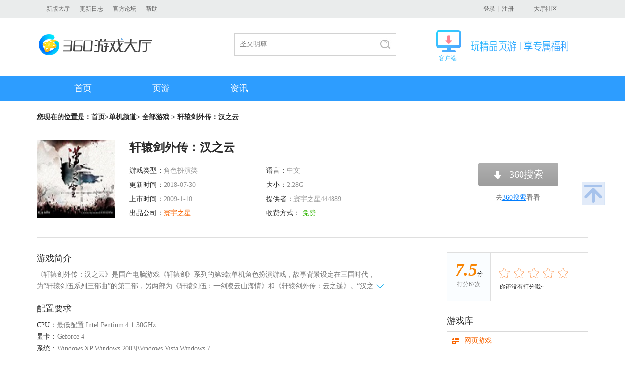

--- FILE ---
content_type: text/html
request_url: http://360game.360.cn/pcgames/14804.html
body_size: 8509
content:

<!DOCTYPE html>
<!--[if lt IE 7 ]> <html class="ie6"> <![endif]-->
<!--[if IE 7 ]>    <html class="ie7"> <![endif]-->
<!--[if IE 8 ]>    <html class="ie8"> <![endif]-->
<!--[if IE 9 ]>    <html class="ie9"> <![endif]-->
<!--[if (gt IE 9)|!(IE)]><!-->
<html>
<!--<![endif]-->
<head>
<meta charset="utf-8" />
<meta http-equiv="X-UA-Compatible" content="IE=edge,chrome=1">
<title>轩辕剑外传：汉之云_中文版免费下载_360游戏大厅</title>
<meta name="description" content="《轩辕剑外传：汉之云》是国产电脑游戏《轩辕剑》系列的第9款单机角色扮演游戏，故事背景设定在三国时代，为“轩辕剑伍系列三部曲”的第二部，另两部为《轩辕剑伍：一剑凌云山海情》和《轩辕剑外传：云之遥》。“汉之云”源自游戏角色赵云的一段话，他说他与主角皇甫暮云的名字中都有一个云字，乃大汉的中坚力量，是汉帝国的精英。但从上下文中不难理解，“汉之云”中的“汉”字并非狭指蜀汉政权，而是指益州百姓、蜀汉子民，或者说整个大汉的命运。而根据人物设定，女主角横艾其实也是另一重要意义下的第三位“汉之云”。" />
<meta content="轩辕剑外传：汉之云,轩辕剑外传,汉之云,单机游戏,单机游戏大全,360game.360.cn,360游戏大厅官网,360游戏中心"  name="keywords" />
<!--[if lt IE 9]><script>/*@cc_on"abbr article aside audio canvas details figcaption figure footer header hgroup mark meter nav output progress section summary time video".replace(/\w+/g,function(n){document.createElement(n)})@*/</script><![endif]-->
<link rel="stylesheet" href="http://s3.ssl.qhimg.com/xbox/;theme;game_v1;css;/header,index,footer/cc1ff609.css"/>
</head>
<div class="wrap">
    <!--头部-->
    <div class="header">
        <div class="main">
            <a href="http://360game.360.cn/theme/download_v5.html" target="_blank" >新版大厅</a>
           <!--<a href="http://360game.360.cn/download.html" target="_blank" >旧版大厅</a>-->
            <a href="/updatelog.html" target="_blank">更新日志</a>
            <!--<a href="http://bbs.360safe.com/forum-1901-1.html" target="_blank">问题反馈</a> -->
            <!--<a href="http://weibo.com/360youxidating" target="_blank">官方微博</a>-->
            <a href="http://bbs.360.cn/forum-1901-1.html" target="_blank">官方论坛</a>
            <a href="/dt_help.html" target="_blank">帮助</a>    
    
   				<!--div id="gamelist-menu"><div id="gamelist"></div></div-->         
            <a class="buy" href="http://bbs.360.cn/forum-1901-1.html" target="_blank">大厅社区</a>
            <p class="loginBtn mod-user">
                <span class="loginWrap" style="display:none" ><a href="http://q.360game.360.cn/home.php" target="_blank"><em class="popUsername" ></em></a><a href="###" class="btn-logout-pop">退出</a></span>
                <span class="nloginWrap" style="display:none"><a href="###" class="btn-login-pop" id="login">登录</a>&nbsp;&nbsp;|&nbsp;&nbsp;<a href="###" class="btn-reg-pop" id="reg">注册</a></span>                
            </p>           
        </div>    </div>
    <!--头部end-->
    <!--logo、搜索-->
    <div class="top clearfix"><a href="http://360game.360.cn/index.html" target="_blank" class="logo" style="background:url(http://p0.qhimg.com/t0128f06211289b3c35.png) no-repeat">360游戏大厅</a>
        <div class="search clearfix" style="padding:10px 0 0 152px">
			<div class="box" style="border:1px solid #d2d2d2; height:44px;width:330px">
                <form name="f" id="form" action="/so" class="fm" onsubmit="javascript:return true;">
                <div class="searchTxt" id="search"> 
                    <p class="inp">
                        <input type="text" name="word" id="word" maxlength="100" value="" autocomplete="off">
                    </p>
                    <ul style="display: none;" class="js_search_recom">
    <li class=""><a href="/so?word=圣火明尊&c=" target="_self"><span>圣火明尊</span></a></li><li class=""><a href="/so?word=圣魔印&c=" target="_self"><span>圣魔印</span></a></li><li class=""><a href="/so?word=炎黄大陆&c=" target="_self"><span>炎黄大陆</span></a></li><li class=""><a href="/so?word=神道&c=" target="_self"><span>神道</span></a></li></ul>

                </div>
                <input type="hidden" name="channel" value="pc">
                <input type="submit" value="搜索" id="su" class="search_btn">     
                </form>
            </div>
        </div>        

    	<div style="display:block; float:right; margin-right:40px; margin-left:34px; position:relative; margin-top:4px">
       <div style="background:url('http://p2.qhimg.com/t01f5db7e6bb1adfddd.gif') no-repeat; height:44px; padding-left:72px; padding-top:1px">
          <img src="http://p7.qhimg.com/t01558ce515dabb914d.png" style="margin-top:20px;" /> 
       </div>
       <div style="font-size: 12px;padding-left: 6px;margin-top: 4px; color:#3cbeff">
        客户端
       </div>
			            <a href="http://yxdt.game.keniub.com/360game5_setup.exe" alt="v5下载" style="position:absolute; left:0px; top:0px; right:0px; bottom:0px; background:url(about:blank);"></a>
            	
    </div>

    
    <!-- <a href="http://down.360safe.com/360game/360game_setup.exe" alt="v3下载" style="display:block; float:right;"><img src="http://p1.qhimg.com/t01be49882f070d1328.jpg" /></a>-->
    <!--<a href="http://yxdt.game.keniub.com/360game5_setup.exe" alt="v5下载" style="display:block; float:left; margin-left:23px;"><img src="http://p1.qhimg.com/t014d5ffc10c314669c.jpg" /></a>  http://p1.qhimg.com/t01f2bb558e7c7a1aaa.jpg -->


</div>    <!--logo、搜索end-->
    <!--导航-->
    <div class="menu clearfix">
        <ul>
    <li class=><a href="http://360game.360.cn" target="_self" class="bt ">首页</a></li>
            <li><a href="/webgames" target="_self" class="bt ">页游</a>
                <div class="menuList" style="left: 0px; display: none;">
                    <div class="main">
                        <p>
                            <a href="/webgames/list" target="_blank">全部页游</a>
                            <a href="/webgames/list?type=newzone" target="_blank">今日开服</a>
                            <a href="/webgames/list?type=jsby" target="_blank">角色扮演</a>
                            <a href="/webgames/list?type=xxjj" target="_blank">休闲竞技</a>
                            <a href="/webgames/list?type=zzcl" target="_blank">战争策略</a>
                            <a href="/webgames/list?type=mnjy" target="_blank">模拟经营</a>
                            <a href="/webgames/list?type=newgame" target="_blank">新游上线</a>
                        </p>
                    </div>
                </div>
            </li>
            <!--
            <li class="menu_name"><a href="/pcgames" target="_self" class="bt sy">单机</a>
                <div class="menuList">
                    <div class="main">
                        <p>
                            <a href="/pcgames/list" target="_blank">全部单机</a>
                            <a href="/pcgames/list?kind=668" target="_blank">即时战略</a>
                            <a href="/pcgames/list?kind=667" target="_blank">角色扮演</a>
                            <a href="/pcgames/list?kind=669" target="_blank">动作</a>
                            <a href="/pcgames/list?kind=676" target="_blank">冒险</a>
                            <a href="/pcgames/list?kind=677" target="_blank">策略</a>
                            <a href="/pcgames/list?kind=678" target="_blank">模拟</a>
                            <a href="/pcgames/list?kind=679" target="_blank">格斗</a>
                            <a href="/pcgames/list?kind=680" target="_blank">射击</a>
                            <a href="/pcgames/list?kind=681" target="_blank">竞速</a>
                        </p>
                    </div>
                </div>
            </li>           
            <li class="menu_name"><a href="/netgames" target="_self" class="bt ">网游</a>
                <div class="menuList">
                    <div class="main">
                        <p>
                            <a href="/netgames/list" target="_blank">全部网游</a>
                            <a href="/netgames/list?kind=5" target="_blank">角色扮演</a>
                            <a href="/netgames/list?kind=17" target="_blank">回合制</a>
                            <a href="/netgames/list?kind=7" target="_blank">动作</a>
                            <a href="/netgames/list?kind=18" target="_blank">FPS射击</a>
                            <a href="/netgames/list?kind=19" target="_blank">TPS射击</a>
                            <a href="/netgames/list?kind=20" target="_blank">赛车竞速</a>
                            <a href="/netgames/list?kind=23" target="_blank">格斗对战</a>
                            <a href="/netgames/list?kind=24" target="_blank">策略竞技</a>
<a href="/article/handbook" target="_blank">游戏攻略</a>
                        </p>
                    </div>
                </div>
            </li> 
            -->
            <li class="menu_name"><a href="/article" target="_self" class="bt ">资讯</a>
                <div class="menuList">
                    <div class="main">
                        <p>  
                            <a href="/article/news" target="_blank">游戏新闻</a>
                            <a href="/article/video" target="_blank">游戏视频</a>
                            
                            <a href="/article/review" target="_blank">游戏评测</a>
                        </p>
                    </div>
                </div>
            </li>          
        </ul>
        <p class="menu_bg" style="display: none;"></p>    </div>
    <!--导航end-->
    <div class="main">
      <div class="loc">您现在的位置是：<a href="/" target="_blank">首页</a>&gt;<a href="/pcgames" target="_blank">单机频道</a>&gt; <a href="/pcgames/list" target="">全部游戏</a> &gt; 轩辕剑外传：汉之云</div>
        <div class="game_info clearfix">
            <div class="game_info_left">
              <p class="game_info_img"><img src="http://p2.qhimg.com/t015fe821de3cb89bfb.jpg" alt=""/></p>
                <div class="game_info_txt">
                    <dl>
                      <dt>轩辕剑外传：汉之云</dt>
                      <dd>游戏类型：<em>角色扮演类</em></dd>
                      <dd>语言：<em>中文</em></dd>
                      <dd>更新时间：<em>2018-07-30</em></dd>
                      <dd>大小：<em>2.28G</em></dd>
                      <dd>上市时间：<em>2009-1-10</em></dd>
                      <dd>提供者：<em>寰宇之星444889</em></dd>
                        <dd>出品公司：<em class="orange">寰宇之星</em></dd>
                        <dd>收费方式：<em class="green">
                            免费                        </em></dd>
                    </dl>
                </div>
            </div>
            <div class="game_info_right">
                <p>
        <!--<a href="javascript:void(null);" target="_self" class="btn downbtn" title="因版权问题，暂时无法提供下载支持！">暂无</a>-->
    <a href="https://www.so.com/s?ie=utf-8&fr=none&src=360sou_newhome&q=%E8%BD%A9%E8%BE%95%E5%89%91%E5%A4%96%E4%BC%A0%EF%BC%9A%E6%B1%89%E4%B9%8B%E4%BA%91" target="_self" class="btn downbtn" title="因版权问题，暂时无法提供下载支持！">360搜索</a>
    <span>去<a href="https://www.so.com/s?ie=utf-8&shb=1&src=360game&q=轩辕剑外传：汉之云" target="_blank" class="blue">360搜索</a>看看</span>
     
</p>                <!--立即下载灰色按钮添加类名 downbtn -->
                <!--立即开始灰色按钮添加类名 overstart -->
            </div>
        </div>
        <div class="int clearfix">
            <div class="int_left">
                <h3 class="tit">游戏简介</h3>
                <div id="outer" class="jj_txt"><p class="">《轩辕剑外传：汉之云》是国产电脑游戏《轩辕剑》系列的第9款单机角色扮演游戏，故事背景设定在三国时代，为“轩辕剑伍系列三部曲”的第二部，另两部为《轩辕剑伍：一剑凌云山海情》和《轩辕剑外传：云之遥》。“汉之云”源自游戏角色赵云的一段话，他说他与主角皇甫暮云的名字中都有一个云字，乃大汉的中坚力量，是汉帝国的精英。但从上下文中不难理解，“汉之云”中的“汉”字并非狭指蜀汉政权，而是指益州百姓、蜀汉子民，或者说整个大汉的命运。而根据人物设定，女主角横艾其实也是另一重要意义下的第三位“汉之云”。<span></span></p></div>
                <h3 class="tit mt25">配置要求</h3>
                <p class="pz">CPU：<em>最低配置 Intel Pentium 4 1.30GHz</em><br/>
                  显卡：<em>Geforce 4</em><br/>
                  系统：<em>Windows XP|Windows 2003|Windows Vista|Windows 7</em><br/>
                  内存：<em>1GB</em><br/>
                </p>
                <h3 class="tit mt25">游戏截图</h3>
                <div id="box" class="dj"><a class="up" title="上一页" href="javascript:;">上一页</a><a class="down" title="下一页" href="javascript:;">下一页</a>
                  <ul class="list">
                                            <li class="current"><a href="javascript:;"><img src="http://p2.qhimg.com/t011e1af333cf31f50f.jpg" alt=""/></a></li>
                                                <li ><a href="javascript:;"><img src="http://p4.qhimg.com/t0116a6d4b00be4f5da.jpg" alt=""/></a></li>
                                                <li ><a href="javascript:;"><img src="http://p0.qhimg.com/t0132967b1f741b9782.jpg" alt=""/></a></li>
                                            </ul>
                    <ul class="count">
                                              <li class="cur"><img src="http://p2.qhimg.com/t011e1af333cf31f50f.jpg" width="128" height="85" alt=""/><em></em></li>
                                                <li ><img src="http://p4.qhimg.com/t0116a6d4b00be4f5da.jpg" width="128" height="85" alt=""/><em></em></li>
                                                <li ><img src="http://p0.qhimg.com/t0132967b1f741b9782.jpg" width="128" height="85" alt=""/><em></em></li>
                                            </ul>
                  </div>
                                  <!--<p class="tit2 mt25">评论</p>
<div class="comments" id="QIHOO360COMMENT"></div>-->            </div>
            <div class="int_right">

                <div class="score">
                  <p class="scoreKey"><b>7.5</b>分<span>打分67次</span></p>
                <div id="star">
  <ul>
    <li><a href="javascript:;">1</a></li>
    <li><a href="javascript:;">2</a></li>
    <li><a href="javascript:;">3</a></li>
    <li><a href="javascript:;">4</a></li>
    <li><a href="javascript:;">5</a></li>
  </ul>
  <p>你还没有打分哦~</p>
  <span>已评分</span>
</div>
                </div>

                <div class="title mt30"><span class="tit_name">游戏库</span></div>
                <ul class="gameCate">
                    <li class="cur"><a href="javascript:;" class="abt c1">网页游戏</a>
                        <p><a href="http://wan.360.cn/game/mir2" target="_blank">热血战歌</a>
                            <a href="http://wan.360.cn/game/tmld" target="_blank">唐门六道</a>
                            <a href="http://wan.360.cn/game/wlol" target="_blank">决战武林</a>
                            <a href="http://wan.360.cn/game/wszzl" target="_blank">武神赵子龙</a>
                            <a href="http://wan.360.cn/game/cyol" target="_blank">赤月传说2</a>
                            <a href="http://wan.360.cn/game/ttxy" target="_blank">通天西游</a>
                            <a href="http://wan.360.cn/game/ns2" target="_blank">女神联盟2</a>
                            <a href="http://wan.360.cn/game/dtszj" target="_blank">大天使之剑</a>
                            <a href="http://wan.360.cn/game/zzxy" target="_blank">主宰西游</a></p>
                    </li>
                    <li><a href="javascript:;" class="abt c2">单机游戏</a>
                        <p><a href="/pcgames/17718.html" target="_blank">我是刹那</a>
                            <a href="/pcgames/17717.html" target="_blank">绝对迎击战争</a>
                            <a href="/pcgames/17716.html" target="_blank">地球防卫军4.1</a>
                            <a href="/pcgames/17706.html" target="_blank">新捉鬼敢死队</a>
                            <a href="/pcgames/2765.html" target="_blank">使命召唤6</a>
                            <a href="/pcgames/6623.html" target="_blank">虐杀原形2</a>
                            <a href="/pcgames/2888.html" target="_blank">生化危机5</a>
                            <a href="/pcgames/102158542.html" target="_blank">鬼泣4</a>
                            <a href="/pcgames/6812.html" target="_blank">上古卷轴5：天际</a></p>
                    </li>
                    <li><a href="javascript:;" class="abt c3">网络游戏</a>
                        <p><a href="/netgames/107039.html" target="_blank">再战</a>
                            <a href="/netgames/106702.html" target="_blank">龙武2</a>
                            <a href="/netgames/106644.html" target="_blank">使命召唤OL</a>
                            <a href="/netgames/102326.html" target="_blank">魔兽世界</a>
                            <a href="/netgames/102193.html" target="_blank">梦幻西游</a>
                            <a href="/netgames/104759.html" target="_blank">征途2</a>
                            <a href="/netgames/105186.html" target="_blank">诛仙3</a>
                            <a href="/netgames/102228.html" target="_blank">剑侠情缘网络版3</a>
                            <a href="/netgames/107121.html" target="_blank">守望先锋</a></p>
                    </li>
      <!--
                    <li><a href="javascript:;" class="abt c4">小游戏</a>
                        <p><a href="#" target="_blank">休闲竞技</a>
                            <a href="#" target="_blank">休闲竞技</a>
                            <a href="#" target="_blank">休闲竞技</a>
                            <a href="#" target="_blank">休闲竞技</a>
                            <a href="#" target="_blank">休闲竞技</a>
                            <a href="#" target="_blank">休闲竞技</a>
                            <a href="#" target="_blank">休闲竞技</a>
                            <a href="#" target="_blank">休闲竞技</a>
                            <a href="#" target="_blank">休闲竞技</a></p>
                    </li>
                    <li><a href="javascript:;" class="abt c5">休闲棋牌</a>
                        <p><a href="#" target="_blank">休闲竞技</a>
                            <a href="#" target="_blank">休闲竞技</a>
                            <a href="#" target="_blank">休闲竞技</a>
                            <a href="#" target="_blank">休闲竞技</a>
                            <a href="#" target="_blank">休闲竞技</a>
                            <a href="#" target="_blank">休闲竞技</a>
                            <a href="#" target="_blank">休闲竞技</a>
                            <a href="#" target="_blank">休闲竞技</a>
                            <a href="#" target="_blank">休闲竞技</a></p>
                    </li>
                
  -->
</ul>                                <!--广告位 290x352-->
                <a  href="http://down.360safe.com/360game/360game_setup.exe"  target="_blank" class="xz_ad"  target="_blank"><img src="http://p0.qhimg.com/t014b05f627f6d37811.jpg" alt="单机详情页广告图"></a>
                <!--广告位 290x352-->
            </div>
        </div>
        <a href="javascript:;" class="btn back_top">返回顶部</a>
    </div>
    <div class="link info_hover">
        <!--友情链接 START-->
        <!--友情链接-->
<!--
<div class="main">
    <h3>友情链接</h3>
    <p>
<a href="http://www.youxi.com/" target="_blank">游戏网</a><a href="http://xiao.youxi.com/" target="_blank">小点游戏</a><a href="http://www.17173.com/" target="_blank">17173</a><a href="http://wan.360.cn/" target="_blank">360游戏中心</a><a href="http://www.fhyx.com/" target="_blank">凤凰游戏</a><a href="http://www.7k7k.com/" target="_blank">7K7K</a><a href="https://bbs.360.cn/" target="_blank">360社区</a><a href="http://www.52pk.com/" target="_blank">52PK</a><a href="http://www.demaxiya.com/" target="_blank">德玛西亚LOL</a><a href="http://www.178.com/" target="_blank">178</a><a href="http://www.gamedog.cn/" target="_blank">游戏狗</a><a href="http://www.5173.com/" target="_blank">5173交易平台</a><a href="http://www.9game.cn/topic/" target="_blank">热门手机游戏</a><a href="http://desktop.icyip.com/game.html" target="_blank">奇未安全桌面</a><a href="http://www.100bt.com/" target="_blank">百田网</a><a href="http://www.duowan.com/" target="_blank">多玩游戏</a><a href="http://www.gamersky.com/" target="_blank">游民星空</a><a href="http://fahao.xiaopi.com/" target="_blank">手机游戏礼包</a><a href="http://www.3663.com/?src=gamehall_web" target="_blank">美女秀</a><a href="http://v.youxi.com/" target="_blank">V计划</a><a href="http://www.tgbus.com/" target="_blank">电玩巴士</a><a href="http://www.yzz.cn/" target="_blank">叶子猪</a></p>
</div>
-->        <!--友情链接 END-->
    </div>
    <div class="footer">
        <!--公共底部 START-->
        <!--div class="main clearfix"><a href="http://360game.360.cn" target="_blank" class="logo2">360游戏大厅</a>
            <p>游戏商务合作&nbsp;&nbsp;&nbsp;游戏组件未成年人家长监护工程&nbsp;&nbsp;&nbsp;北京世界星辉科技有限责任公司<br>
                <a href="http://www.miitbeian.gov.cn/" target="_blank">京ICP证140771号</a><a href="http://www.miitbeian.gov.cn/" target="_blank">京ICP备11014623号-1</a><a href="http://www.360.cn/licence1.html" target="_blank">京网文[2015]2080-381号</a><a href="http://www.beian.gov.cn/portal/registerSystemInfo?recordcode=11000002002063" target="_blank" class="ga"><img src="http://p4.qhimg.com/t01d8eda6e551cf2615.png" alt="">京公网安备11000002002063</a><br>
                Copyright©2005-2016 360.CN All Rights Reserved 360网页游戏中心</p>
</div-->
<!--
<div class="sidebar" bk="sidebar" style="position:fixed;right:30px;top:170px;width:217px;height:257px;top:300px;z-index:1000;background:url(http://p6.qhimg.com/d/inn/f949ee83/1_03.png) no-repeat">
         <span class="sidebarclose _hide" style="display: block; position: absolute; cursor: pointer; width: 17px; height: 17px; z-index: 10010; top: 22px; right: 54px;"></span>
         <a href="http://2016.soft.360.cn/index.html?from=360game" target="_blank">
                   <img src="http://p1.qhimg.com/d/inn/9c7b6861/000.png" class="js-animate" style="margin-top: -10px; margin-left: 5px;">
                   <img src="http://p6.qhimg.com/d/inn/9c7b6861/0001.png" style="position: absolute; top: 155px; left: 7px;">
         </a>
            <a target="_blank" href="/protocol.html" class="blue">360游戏服务及许可协议</a>
            <a target="_blank" href="mailto:game@360.cn" class="blue">游戏商务合作</a>
</div>
-->


<div class="footbox clearfix">
    <a class="foot_logo c-textHide" href="http://360game.360.cn" target="_blank">360游戏中心</a>
    <a class="foot_small_logo" href="http://p8.qhimg.com/t01d6f46129b45e3f03.jpg" target="_blank"></a>
    <div class="foot_text">
        <p>
              <a target="_blank" href="https://wan.360.cn/protocol.html">360游戏服务及许可协议</a>
          <a target="_blank" href="http://www.360.cn/privacy/v3/youxi.html">360游戏隐私协议</a>
            <a target="_blank" href="http://s.1360.cn/jianhu">游戏组件未成年人家长监护工程</a>
            <a target="_blank" href="http://p0.qhimg.com/t0169dceb0c0d596fcd.jpg"> 北京世界星辉科技有限责任公司</a>
        </p>
        <p>
            <a target="_blank" href="http://wan.360.cn/icp-images.html"> 京ICP证 140771号</a>
            <span>京ICP备11014623号-1</span>
            <a target="_blank" href="http://p8.qhimg.com/t01d6f46129b45e3f03.jpg"> 京网文[2018]9597-828号</a>
            <a target="_blank" href="http://www.beian.gov.cn/portal/registerSystemInfo?recordcode=11000002002063">京公网安备 11000002002063号</a>
        </p>
        <p>Copyright©2005-2022 360.CN All Rights Reserved 360网页游戏中心</p>
    </div>
</div>        <!--公共底部 END-->
    </div>
</div>

<script src="http://s1.qhimg.com/lib/jquery/183.js"></script>
<script src="http://s2.qhimg.com/!6ca064c7/jquery.cookie.js"></script>
<script src="http://s3.qhimg.com/monitor/;monitor/8e133f74.js"></script>
<script src="http://s1.ssl.qhimg.com/xbox/;js;common_login/cc1ff609.js"></script>
<script src="http://s2.ssl.qhimg.com/xbox/;js;common/cc1ff609.js"></script>
<script src="http://s1.ssl.qhimg.com/xbox/;js;/localservice,wakehall/cc1ff609.js"></script>
<script>var App = {user:{"qid":0,"userName":"","nickName":"","imgurl":""}}</script><script src="http://s5.qhimg.com/!016fb841/monitor_360game.js" > </script>
<script>
  ;(function(m){
    if (!m){
      return;
    }
    var data = {
      "index" : {p:"QH_141_2#2", url:"http://360game.360.cn"},
      "webgames" : {p:"QH_141_2#3", url:"http://360game.360.cn/webgames"},
      "pcgames" : {p:"QH_141_2#4", url:"http://360game.360.cn/pcgames"},
      "netgames" : {p:"QH_141_2#5", url:"http://360game.360.cn/netgames"},
      "article" : {p:"QH_141_2#6", url:"http://360game.360.cn/article"},
      "other" : {p:"QH_141_2#7", url:"http://360game.360.cn/other"}
    }
    var pathname = location.pathname;
    var curCate = "other";
    if (/index.html/.test(pathname) || pathname == "/") {
      curCate = "index";
    }
    if (/webgames/.test(pathname)) {
      curCate = "webgames";
    }
    if (/pcgames/.test(pathname)) {
      curCate = "pcgames";
    }
    if (/netgames/.test(pathname)) {
      curCate = "netgames";
    }
    if (/article/.test(pathname)) {
      curCate = "article";
    }
    var curData = data[curCate];

    m.setProject(curData["p"]).setUrl(curData["url"]).getTrack().getClickAndKeydown().getClickHeatmap(10, 1);
  })(window.QIHOO_MONITOR_360GAME);
</script>


<script src="http://www.so.com/resource/js/qhcs.js"></script>
<script type="text/javascript">
var Game = {"gameid":14804};
var isMark = "";

QHCS.create({
      client_id: 45,
      hasAnonymous: false,
      comment_url: 'http://360game.360.cn/pcgames/14804.html',
      pageKey: 'c73bb7b6e65891f8bf10ecbdf4e2bfe4',
      readOnly: false,
      component: {hots:true, img:true, emoji: true},
      callbacks: {
                login: null //选填，只接受null或者function
      }
});

$(function(){
   $('#outer span').click(function(){
     if($(this).hasClass('open')){
        $(this).removeClass('open');
        $('#outer p').removeClass('cur');
     }else{
        $(this).addClass('open');
        $('#outer p').addClass('cur');
     }
   });
	 $(".gameCate li").click(function(){
	   	$(this).addClass("cur").siblings().removeClass();
	 });
	 $(".back_top").click(function(){
	  	$("html,body").animate({scrollTop:0},350);
    });

    selectList();
    myShow("box");
    star();/*星级评价*/
});

monitor.setProject("xbox_web").getTrack();
monitor.setProject("xbox_web").setUrl("http://360game.360.cn/pcgames/detail").getTrack().getClickAndKeydown();
</script>
</body>
</html>


--- FILE ---
content_type: application/javascript; charset=utf-8
request_url: https://s0.ssl.qhimg.com/!395ebde6/qtool.js
body_size: 16110
content:
(function(e){var t=window.qtool||{};window.qtool||(t.WINM=t.winbox=function(e,n){return new t.winbox.fn.init(e,n)},t.winbox.close=function(){this.fn.close()}),t.xdomain=t.xdomain||function(){function v(e,n){r||o();if(typeof e=="object")for(t in e)n||p(t),h(t,e[t]);else typeof e=="function"&&(t="xdomainDefaultKey",h(t,e))}function m(e,t,n){var r="";n?r=n+"||"+t:r=t,window.postMessage?e.postMessage(r,"*"):e.name=r}var t="",n="",r=!1,i=0,s=0,o=function(){},u=[],a=function(){},f=function(){},l=function(e){},c={},h=function(e,t){},p=function(e){},d=function(e){l(e.data)};return o=function(){r=!0,u=[],c={},window.postMessage?window.addEventListener?(window.removeEventListener("message",d,!1),window.addEventListener("message",d,!1)):window.attachEvent&&(window.detachEvent("onmessage",d),window.attachEvent("onmessage",d)):(window.name="",i&&clearTimeout(i),i=setTimeout(function(){a()},0),s&&clearTimeout(s),s=setTimeout(function(){f()},0))},a=function(){window.name!=""&&(u.push(window.name),window.name=""),i=setTimeout(function(){a()},100)},f=function(){u.length&&l(u.shift()),s=setTimeout(function(){f()},100)},l=function(t){var n=t.split("||"),r="",i="";n[1]?(r=n[0],i=n[1]):(r="xdomainDefaultKey",i=n[0]),c[r]&&e.each(c[r],function(e,t){t(i)})},h=function(e,t){c[e]?c[e].push(t):c[e]=[t]},p=function(e){delete c[e]},{init:o,listen:v,sendMessage:m}}(),t.WM=t.wbox=function(e,n){return new t.wbox.fn.init(e,n)},t.wbox.close=function(){this.fn.common.close()},t.wbox.showMessage=t.wbox.showDialog=function(e,n){if(!e)return!1;n=n||{};var r={style:{}},i=n.iconcls;for(var s in n)s=="width"||s=="height"||s=="top"||s=="left"?r.style[s]=n[s]:s=="func"?r.onconfirm=n[s]:r[s]=n[s];return i?t.wbox.fn.init(e,r).showDialog(i).dom:t.wbox.fn.init(e,r).showMessage().dom},e.extend(!0,t.winbox.fn=t.winbox.prototype,{version:1,window_stack:[],lastClosedBox:[],LEVEL:9999,IFRAME_MASK:e('<iframe src="about:blank" style="z-index:-1;width:100%;height:100%" allowtransparency="true" frameborder=0></iframe>'),DIV_MASK:e('<div style="position:absolute;left:0;top:0;background:#000"></div>'),MASK_ID_PREFIX:"_mask_",BOX_ID_PREFIX:"_message_box_",getMask:function(t){var n=this.DIV_MASK,r=this.IFRAME_MASK;return n.css({opacity:.4}),e.browser.msie&&e.browser.version<8&&n.html("").append(r.css("opacity",0)),!!t&&n.appendTo(document.body).show(),n},resizeMask:function(){var e=navigator.userAgent.toString().indexOf("Chrome")==-1?document.documentElement:document.body,t=e.scrollHeight>e.clientHeight?e.scrollHeight:e.clientHeight,n=e.scrollWidth>e.clientWidth?e.scrollWidth:e.clientWidth;this.getMask().css({height:t,width:n})},getLevel:function(e,t){return(e&&String(e)||"")+(this.LEVEL+=1)+(t&&String(t)||"")},positionBox:function(t,n){var r,i;if(!t)return!1;n=n||e(t).data("pos_setting")||{},r=n.left||(e(window).width()-t.width())/2,i=n.top||(e(window).height()-t.height())/2+e(window).scrollTop(),e(t).css({top:i,left:r}).data("pos_setting",n)},reposBox:function(e){var t=this;e=e||t.window_stack.length-1,e>-1&&t.positionBox(t.window_stack[e].find("[id^="+t.BOX_ID_PREFIX+"]"))},createBox:function(n){var r,i,s,o;if(typeof this.options=="object"){e.extend(!0,n,this.options);for(var u in n)this[u]=n[u]}return o=this.style,i=this.replacement||{},r=e('<div style="position:absolute;top:0;left:0">').append(this.getMask()).css("z-index",this.getLevel()).append(this.dom=s=e(t.template(this.tpl,i)).css(o).attr("id",this.getLevel(t.winbox.fn.BOX_ID_PREFIX))).appendTo(document.body),this.resizeMask(),this.positionBox(s.css("zIndex","100"),o),this.window_stack.push(r),this},bindBox:function(e){var t=this,n="cancel",r="confirm";e.on("click","."+n,function(){return t.close(),t.oncancel(),!1}),e.on("click","."+r,function(){return t.close(),t.onconfirm(),!1})},close:function(t){var n=this,r=typeof t=="number"?t:1,i;for(var s=0;s<r;s++)n.lastClosedBox.push(e(n.window_stack.pop()).remove()),(i=n.window_stack.length-1)>-1&&n.positionBox(n.window_stack[i].append(n.getMask()).find("[id^="+n.BOX_ID_PREFIX+"]"))},init:function(t,n){if(t===undefined)return this;if(typeof t=="string")return this.options=n||{},this.tpl=t,this.showMessage=function(){var t={oncancel:function(){return e.noop,!1},onconfirm:function(){return e.noop,!1},bodyid:this.getLevel("msg"),style:{position:"absolute"}};return this.createBox.call(this,t),this.bindBox.call(this,this.dom),this},this}}),t.winbox.fn.init.prototype=t.winbox.fn,t.wbox.fn=t.wbox.prototype={version:.5,common:{window_stack:[],lastClosedBox:[],LEVEL:9999,IFRAME_MASK:e('<iframe src="about:blank" style="z-index:-1;width:100%;height:100%" allowtransparency="true" frameborder=0></iframe>'),DIV_MASK:e('<div style="position:absolute;left:0;top:0;background:#000"></div>'),MASK_ID_PREFIX:"_mask_",BOX_ID_PREFIX:"_message_box_",getMask:function(t){var n=this.DIV_MASK,r=this.IFRAME_MASK;return n.css({opacity:.4}),e.browser.msie&&e.browser.version<8&&n.html("").append(r.css("opacity",0)),!!t&&n.appendTo(document.body).show(),n},getLevel:function(e,t){return(e&&String(e)||"")+(this.LEVEL+=1)+(t&&String(t)||"")},resizeMask:function(){var e=document.documentElement,t=e.scrollHeight>e.clientHeight?e.scrollHeight:e.clientHeight,n=e.scrollWidth>e.clientWidth?e.scrollWidth:e.clientWidth;this.getMask().css({height:t,width:n})},reposBox:function(e){var t=this;(e=t.window_stack.length-1)>-1&&t.positionBox(t.window_stack[e].find("[id^="+t.BOX_ID_PREFIX+"]"))},positionBox:function(t,n){var r,i;if(!t)return!1;n=n||e(t).data("pos_setting")||{},r=n.left||(e(window).width()-t.width())/2,i=n.top||(e(window).height()-t.height())/2+e(window).scrollTop(),e(t).css({top:i,left:r}).data("pos_setting",n)},close:function(t){var n=this,r=typeof t=="number"?t:1,i;for(var s=0;s<r;s++)n.lastClosedBox.push(e(n.window_stack.pop()).remove()),(i=n.window_stack.length-1)>-1&&n.positionBox(n.window_stack[i].append(n.getMask()).find("[id^="+n.BOX_ID_PREFIX+"]"))},createBox:function(n){var r,i,s,o;if(typeof this.options=="object"){e.extend(!0,n,this.options);for(var u in n)this[u]=n[u];this.dom=n.tpl_top+n.tpl_content+n.tpl_bottom}return o=this.style,this.iconcls?i=[this.dom,{iconcls:this.iconcls,bodyid:this.bodyid}]:i=[this.dom,{bodyid:this.bodyid}],r=e('<div style="position:absolute;top:0;left:0">').append(this.common.getMask()).css("z-index",this.common.getLevel()).append(this.dom=s=e(t.template.apply("",i)).css(o).attr("id",this.common.getLevel(t.wbox.BOX_ID_PREFIX))).appendTo(document.body),this.common.resizeMask(),r.find("#"+n.bodyid).html("").append(this.tpl),this.common.positionBox(s.css("zIndex","100"),o),this.common.window_stack.push(r),this},bindBox:function(e,t,n){var r=this;t=t||"cancel",n=n||"confirm",e.on("click","."+t,function(){return r.common.close(),r.oncancel(),!1}),e.on("click","."+n,function(){return r.common.close(),r.onconfirm(),!1})}},init:function(t,n){if(t===undefined)return this;if(typeof t=="string")return this.options=n||{},this.tpl=t,this.showMessage=function(){var t={tpl_top:'<div class="comp_pop"><div class="comp_pop_top"><s class="comp_pop_top_r"></s><a class="pop_close cancel" href="javascript:;"></a></div>',tpl_bottom:'<div class="comp_pop_bottom"><s class="comp_pop_bottom_right"></s></div></div>',tpl_content:'<div class="comp_pop_main"><div class="comp_pop_main_border"><div class="comp_pop_show" id="{bodyid}"></div></div></div>',oncancel:function(){return e.noop,!1},onconfirm:function(){return e.noop,!1},bodyid:this.common.getLevel("msg"),style:{position:"absolute",height:"auto",width:"auto"}};return this.common.createBox.call(this,t),this.common.bindBox.call(this,this.dom),this},this.showDialog=function(t){var n,r;switch(t){case"suc":case"err":r='<a class="up confirm" href="javascript:void(0)">\u786e\u5b9a</a>';break;case"remind":r='<a class="up confirm" href="javascript:void(0)">\u786e\u5b9a</a><a class="up cancel" href="javascript:void(0)">\u53d6\u6d88</a>';break;default:r=""}var i={tpl_top:'<div class="comp_pop"><div class="comp_pop_top"><s class="comp_pop_top_r"></s></div>',tpl_bottom:'<div class="comp_pop_bottom"><s class="comp_pop_bottom_right"></s></div></div>',tpl_content:'<div class="comp_pop_main">                        <div class="comp_pop_main_border">                        <div class="comp_pop_show">                        <div class="pop_tip">                        <div class="pop_tip_count">                        <div class="pop_tip_ico">                        <s class="{iconcls}"></s>                        </div>                        <div id="{bodyid}" class="pop_tip_txt"></div>                        </div>                        <div id="idPopBtn" class="pop_tip_btn">'+r+"</div>                        </div>                        </div>                        </div>                        </div>",oncancel:function(){return e.noop,!1},onconfirm:function(){return e.noop,!1},bodyid:this.common.getLevel("msg"),style:{height:"auto",width:"460px",height:"230px"}};return this.iconcls=t,this.common.createBox.call(this,i),this.common.bindBox.call(this,this.dom),this},this}},t.wbox.fn.init.prototype=t.wbox.fn,e.extend(!0,t,{getQueryString:function(t){var n=new RegExp("(^|&)"+t+"=([^&]*)(&|$)","i"),r=window.location.search.substr(1).match(n);return r!==null?unescape(r[2]):null},htmlEncode:function(e){var t=document.createElement("div"),n=document.createTextNode(e);return t.appendChild(n),t.innerHTML},htmlDecode:function(e){var t=document.createElement("div");return t.innerHTML=e,t.innerText||t.textContent},subString:function(e,t){return e.length<=t?e:e.substr(0,t)+"..."},setTextMaxLen:function(t,n){n=e.extend({maxlength:0,onkeypress:function(){},onkeydown:function(){},onkeyup:function(){},showlimit:function(){},unchkkeys:/(8)|(13)|(16)|(17)|(18)/},n),t.each(function(){var t=e(this),r=n.maxlength||parseInt(t.attr("maxlength"));t.data("maxsize",r),t.off("keypress.restrict").on("keypress.restrict",function(e){var r=e.keyCode||e.charCode,i=parseInt(t.val().length),s=t.data("maxsize");if(!n.unchkkeys.test(r)&&i>=s)return e.preventDefault&&e.preventDefault(),!1;n.onkeypress.call(t,e),n.showlimit.call(t,s-i)}),t.off("keyup.restrict").on("keyup.restrict",function(e){var r=t.val(),i=parseInt(r.length),s=t.data("maxsize");if(i>s){var o=r.substring(0,s);t.val(o),i=s}n.onkeyup.call(t,e),n.showlimit.call(t,s-i)})})},locationhash:function(e){return e?(location.hash=e)&&!1:location.hash.replace("#","")},ns:function(t,n){if(!t||!n)return;var r=String(t).split("."),i,s=window,o;if(r.length>0)for(var u=0;u<r.length;u++)o=r[u],s=!(o in s)&&(s[o]={})||s[o],!u&&(i=s);return e.isPlainObject(n)&&e.extend(s,n),i},template:function(){var t=Array.prototype.shift.call(arguments);return typeof arguments[0]=="object"&&!e.isFunction(arguments[0])?e.each(arguments[0],function(e,n){t=t.replace(new RegExp("{"+e+"}","g"),this)})&&t.replace(/{.*?}/g,""):e.each(arguments,function(){t=t.replace(/{.*?}/,this)})&&t.replace(/{.*?}/g,"")},trim:e.trim,extend:function(){e.extend.apply(this,arguments)},cursorPosition:{get:function(e){e=e[0];var t={text:"",start:0,end:0};if(e.setSelectionRange)e.focus(),t.start=e.selectionStart,t.end=e.selectionEnd,t.text=t.start!=t.end?e.value.substring(t.start,t.end):"";else if(document.selection){e.focus();var n,r=document.selection.createRange(),i=document.body.createTextRange();i.moveToElementText(e),t.text=r.text,t.bookmark=r.getBookmark();for(n=0;i.compareEndPoints("StartToStart",r)<0&&r.moveStart("character",-1)!==0;n++)e.value.charAt(n)=="\r"&&n++;t.start=n,t.end=t.text.length+t.start}return t},set:function(e,t){e=e.nodeType?e:e[0];var n,r,i;t||alert("You must get cursor position first."),e.focus(),e.setSelectionRange?e.setSelectionRange(t.start,t.end):e.createTextRange&&(n=e.createTextRange(),e.value.length===t.start?(n.collapse(!1),n.select()):(n.moveToBookmark(t.bookmark),n.select()))},add:function(e,t,n){e=e[0];var r,i,s,o,u,a,f;this.set(e,t),e.setSelectionRange?(r=e.value,i=r.substring(0,t.start)+n+r.substring(t.end),u=a=t.start+n.length,f=e.scrollTop,e.value=i,e.scrollTop!=f&&(e.scrollTop=f),e.setSelectionRange(u,a)):e.createTextRange&&(o=document.selection.createRange(),o.text=n,o.setEndPoint("StartToEnd",o),o.select())}},throttle:function(e,t){var n=null;return function(){var r=this,i=arguments;clearTimeout(n),n=setTimeout(function(){e.apply(r,i)},t)}}});var n=window.qtool_wan||{};e.extend(n,{beautify_wan:function(t,n,r){if(!n)return this;t=t?e(t):e("body");switch(n){case"radio":case"checkbox":var i="v3_comp_checkbox",s="v3_comp_checkbox_on",o="v3_comp_radio",u="v3_comp_radio_on";e(":"+n,t).each(function(t){r=r||[];var a=e(this),f=r[t]||a.val()||"";a.attr("checked")?a.after('<span unselectable="on" onselectstart="return false;" style="-moz-user-select:none;" class="'+(n=="checkbox"?s:u)+'"><s></s>'+f+"</span>"):a.after('<span unselectable="on" onselectstart="return false;" style="-moz-user-select:none;" class="'+(n=="checkbox"?i:o)+'"><s></s>'+f+"</span>"),a.hide()}),e(":"+n+"+span",t).click(function(){var r=e(this),a=r.prev().attr("name");n=="radio"&&t.find("input:radio").filter('input[name="'+a+'"]').next().not(r).removeClass(u).addClass(o);if(!r.prev().is(":checked"))r.removeClass().addClass(n=="checkbox"?s:u),r.prev()[0].checked=!0;else{if(n=="radio")return!1;r.removeClass().addClass(n=="checkbox"?i:o),r.prev()[0].checked=!1}return!1});break;case"select":e("select",t).each(function(t){r=r||[];var n=e(this),i=r[t],s=i||n.find("option:selected").html()||n.find("option").eq(0).html(),o=e(this).find("option"),u='<dl class="beautifyselect"><dt><span class="w4" unselectable="on" onselectstart="return false;" style="-moz-user-select:none;"><em>'+s+'</em></span></dt><dd unselectable="on" onselectstart="return false;" style="-moz-user-select:none;"><ul>';e.each(o,function(t,r){var s=e(r).html(),o=e(r).attr("value");i==s&&n.val(o),u+='<li data-value="'+o+'">'+s+"</li>"}),u+="</ul></dd></dl>",n.hide().after(u)}),e("select+dl",t).on("click","dt",function(){return e(this).siblings("dd").find("ul").toggle(),!1}).on("click","li",function(){var t=e(this),n=t.html(),r=t.attr("data-value");return t.closest("dl").find("dt span em").html(n).end().prev().val(r),t.closest("dd").find("ul").hide(),!1});break;default:alert("invalid beautify type")}return this}}),e.extend(!0,t,{beautify:function(t,n,r){if(!n)return this;t=t?e(t):e("body");switch(n){case"radio":case"checkbox":var i="v3_comp_checkbox",s="v3_comp_checkbox_on",o="v3_comp_radio",u="v3_comp_radio_on";e(":"+n,t).each(function(t){r=r||[];var a=e(this),f=r[t]||a.val()||"";a.attr("checked")?a.after('<span unselectable="on" onselectstart="return false;" style="-moz-user-select:none;" class="'+(n=="checkbox"?s:u)+'"><s></s>'+f+"</span>"):a.after('<span unselectable="on" onselectstart="return false;" style="-moz-user-select:none;" class="'+(n=="checkbox"?i:o)+'"><s></s>'+f+"</span>"),a.hide()}),e(":"+n+"+span",t).click(function(){var r=e(this),a=r.prev().attr("name");n=="radio"&&t.find("input:radio").filter('input[name="'+a+'"]').next().not(r).removeClass(u).addClass(o);if(!r.prev().is(":checked"))r.removeClass().addClass(n=="checkbox"?s:u),r.prev()[0].checked=!0;else{if(n=="radio")return!1;r.removeClass().addClass(n=="checkbox"?i:o),r.prev()[0].checked=!1}return!1});break;case"select":e("select",t).each(function(t){r=r||[];var n=e(this),i=r[t],s=i||n.find("option:selected").html()||n.find("option").eq(0).html(),o=e(this).find("option"),u='<dl class="beautifyselect"><dt><span class="w4" unselectable="on" onselectstart="return false;" style="-moz-user-select:none;"><em>'+s+"</em></span></dt><dd><ul>";e.each(o,function(t,r){var s=e(r).html(),o=e(r).attr("value");i==s&&n.val(o),u+='<li data-value="'+o+'">'+s+"</li>"}),u+="</ul></dd></dl>",n.hide().after(u)}),e("select+dl",t).on("click","dt",function(){return e(this).siblings("dd").toggle(),!1}).on("click","li",function(){var t=e(this),n=t.html(),r=t.attr("data-value");return t.closest("dl").find("dt span em").html(n).end().prev().val(r),t.closest("dd").hide(),!1});break;default:alert("invalid beautify type")}}}),e(window).bind("resize",function(){t.wbox.fn.common.resizeMask(),t.wbox.fn.common.reposBox(),t.winbox.fn.resizeMask(),t.winbox.fn.reposBox()}),e(window).bind("scroll",t.throttle(function(){t.winbox.fn.resizeMask(),t.winbox.fn.reposBox()},200)),window.qtool=window.QT=t,window.qtool_wan=n})(jQuery);

--- FILE ---
content_type: application/javascript; charset=utf-8
request_url: http://s3.qhimg.com/static/4898eb53603485df/qhcs.js
body_size: 281560
content:
(function(e){function n(r){if(t[r])return t[r].exports;var i=t[r]={exports:{},id:r,loaded:!1};return e[r].call(i.exports,i,i.exports,n),i.loaded=!0,i.exports}var t={};return n.m=e,n.c=t,n.p="",n(0)})([function(e,t,n){(function(){var e=n(1);window.QHCS=e})()},function(e,t,n){(function(t){function S(e){this.init(e)}n(4);var r=n(8),i=n(11),s=n(15),o=n(14),u=n(16),a=n(9),f=n(17),l=n(18),c=n(20),h=n(23),p=n(28),d=n(31),v=o.getCache("__wid"),m=o.getCache("__guid"),g=v||m,y=o.getBrowser(),b=r.isLogin(),w=n(29),E=n(32);S.prototype={constructor:S,init:function(e){t.extend(i,e);var n=this;n.$wrap=t("#QIHOO360COMMENT");if(e.client_id===null||n.$wrap.length===0)return;n.ajaxData={page_key:i.pageKey||"",client_id:i.client_id,url:i.comment_url,src:y,uid:g},n.$wrap.append(f.publishBox),typeof i.callbacks.login=="function"&&(r.login=i.callbacks.login),r.init(),n.$wrap.append(f.listsWrap),n.$wrap.append(f.pagination),i.readOnly&&n.$wrap.addClass("qh-cmt-read-only"),i.component.hots&&c.init(t,n.ajaxData,i.comment_url),d.init(n.ajaxData),d.commentLists("","",1),l.init(t,n.ajaxData),i.hasAnonymous=i.hasAnonymous,h.init(t,n.ajaxData),p.init(t,i.hasAnonymous),n.on(),E.init(t,d),w.init(t,n.$wrap,{url:i.comment_url,src:y,wid:v||"",isLogin:b})},on:function(){var e=this;e.$wrap.on("click",".qh-cmt-up",function(e){e.preventDefault(),l.commentLike(e,this)}).on("click",".qh-pub-btn",function(e){var n=t('#QIHOO360COMMENTMX input[name="qh-anonymity"]').is(":checked")?1:0,r=t(".pub-textarea-top");i.curCommitBt=t(this),r.data("message",r.val()).data("anonymous",n),h.commentPost(e,r)}).on("click",".qh-reply",function(e){p.removeInputbox(this,"close"),t(this).trigger("ddreply"),t(this).data("reply-type","publishReplyComment"),t(this).data("scrolltop",t(window).scrollTop()),e.preventDefault(),p.showInputbox({elem:this,ev:e})}).on("click",".qh-cmt-cont-all",function(e){e.preventDefault();var n=t(this).closest(".qh-cmt-cont-t")}).on("click",".qh-cmt-b-aw",function(n){n.preventDefault();var r=t(this);if(r.hasClass("qh-cmt-b-aw-disabled"))return;r.data("cmt-type",1),e["comment"+r.data("lists-type")](n,this)}).on("click",".qh-sub-page-btn",function(e){var n=t(this);e.preventDefault(),n.data("cmt-type",2),n.find(".qh-sub-cmt-more").hide(),n.find(".qh-page-loading").show(),d.commentLists(e,this)}).on("input",".pub-textarea-top",function(){var e=t(this).val(),n=e.length,r=t("#qh-cmt-pub").find(".qh-pub-btn-top"),i=t("#qh-cmt-pub").find(".qh-input-error-tip");n?n>500?(r.addClass("qh-submit-disabled").removeClass("qh-pub-btn"),i.html("\u8d85\u8fc7"+(n-500)+"\u5b57")):(i.html(""),r.removeClass("qh-submit-disabled").addClass("qh-pub-btn")):r.addClass("qh-submit-disabled").removeClass("qh-pub-btn")})}},S.create=function(e){return new S(e)},e.exports=S}).call(t,n(2))},function(e,t,n){var r,i;(function(t,n){typeof e=="object"&&typeof e.exports=="object"?e.exports=t.document?n(t,!0):function(e){if(!e.document)throw new Error("jQuery requires a window with a document");return n(e)}:n(t)})(typeof window!="undefined"?window:this,function(s,o){function u(e){var t="length"in e&&e.length,n=ft.type(e);return n==="function"||ft.isWindow(e)?!1:e.nodeType===1&&t?!0:n==="array"||t===0||typeof t=="number"&&t>0&&t-1 in e}function a(e,t,n){if(ft.isFunction(t))return ft.grep(e,function(e,r){return!!t.call(e,r,e)!==n});if(t.nodeType)return ft.grep(e,function(e){return e===t!==n});if(typeof t=="string"){if(gt.test(t))return ft.filter(t,e,n);t=ft.filter(t,e)}return ft.grep(e,function(e){return ft.inArray(e,t)>=0!==n})}function f(e,t){do e=e[t];while(e&&e.nodeType!==1);return e}function l(e){var t=Nt[e]={};return ft.each(e.match(Tt)||[],function(e,n){t[n]=!0}),t}function c(){bt.addEventListener?(bt.removeEventListener("DOMContentLoaded",h,!1),s.removeEventListener("load",h,!1)):(bt.detachEvent("onreadystatechange",h),s.detachEvent("onload",h))}function h(){if(bt.addEventListener||event.type==="load"||bt.readyState==="complete")c(),ft.ready()}function p(e,t,n){if(n===undefined&&e.nodeType===1){var r="data-"+t.replace(Ot,"-$1").toLowerCase();n=e.getAttribute(r);if(typeof n=="string"){try{n=n==="true"?!0:n==="false"?!1:n==="null"?null:+n+""===n?+n:At.test(n)?ft.parseJSON(n):n}catch(i){}ft.data(e,t,n)}else n=undefined}return n}function d(e){var t;for(t in e){if(t==="data"&&ft.isEmptyObject(e[t]))continue;if(t!=="toJSON")return!1}return!0}function v(e,t,n,r){if(!ft.acceptData(e))return;var i,s,o=ft.expando,u=e.nodeType,a=u?ft.cache:e,f=u?e[o]:e[o]&&o;if((!f||!a[f]||!r&&!a[f].data)&&n===undefined&&typeof t=="string")return;f||(u?f=e[o]=Z.pop()||ft.guid++:f=o),a[f]||(a[f]=u?{}:{toJSON:ft.noop});if(typeof t=="object"||typeof t=="function")r?a[f]=ft.extend(a[f],t):a[f].data=ft.extend(a[f].data,t);return s=a[f],r||(s.data||(s.data={}),s=s.data),n!==undefined&&(s[ft.camelCase(t)]=n),typeof t=="string"?(i=s[t],i==null&&(i=s[ft.camelCase(t)])):i=s,i}function m(e,t,n){if(!ft.acceptData(e))return;var r,i,s=e.nodeType,o=s?ft.cache:e,u=s?e[ft.expando]:ft.expando;if(!o[u])return;if(t){r=n?o[u]:o[u].data;if(r){ft.isArray(t)?t=t.concat(ft.map(t,ft.camelCase)):t in r?t=[t]:(t=ft.camelCase(t),t in r?t=[t]:t=t.split(" ")),i=t.length;while(i--)delete r[t[i]];if(n?!d(r):!ft.isEmptyObject(r))return}}if(!n){delete o[u].data;if(!d(o[u]))return}s?ft.cleanData([e],!0):ut.deleteExpando||o!=o.window?delete o[u]:o[u]=null}function g(){return!0}function y(){return!1}function b(){try{return bt.activeElement}catch(e){}}function w(e){var t=Rt.split("|"),n=e.createDocumentFragment();if(n.createElement)while(t.length)n.createElement(t.pop());return n}function E(e,t){var n,r,i=0,s=typeof e.getElementsByTagName!==kt?e.getElementsByTagName(t||"*"):typeof e.querySelectorAll!==kt?e.querySelectorAll(t||"*"):undefined;if(!s)for(s=[],n=e.childNodes||e;(r=n[i])!=null;i++)!t||ft.nodeName(r,t)?s.push(r):ft.merge(s,E(r,t));return t===undefined||t&&ft.nodeName(e,t)?ft.merge([e],s):s}function S(e){Ht.test(e.type)&&(e.defaultChecked=e.checked)}function x(e,t){return ft.nodeName(e,"table")&&ft.nodeName(t.nodeType!==11?t:t.firstChild,"tr")?e.getElementsByTagName("tbody")[0]||e.appendChild(e.ownerDocument.createElement("tbody")):e}function T(e){return e.type=(ft.find.attr(e,"type")!==null)+"/"+e.type,e}function N(e){var t=Yt.exec(e.type);return t?e.type=t[1]:e.removeAttribute("type"),e}function C(e,t){var n,r=0;for(;(n=e[r])!=null;r++)ft._data(n,"globalEval",!t||ft._data(t[r],"globalEval"))}function k(e,t){if(t.nodeType!==1||!ft.hasData(e))return;var n,r,i,s=ft._data(e),o=ft._data(t,s),u=s.events;if(u){delete o.handle,o.events={};for(n in u)for(r=0,i=u[n].length;r<i;r++)ft.event.add(t,n,u[n][r])}o.data&&(o.data=ft.extend({},o.data))}function L(e,t){var n,r,i;if(t.nodeType!==1)return;n=t.nodeName.toLowerCase();if(!ut.noCloneEvent&&t[ft.expando]){i=ft._data(t);for(r in i.events)ft.removeEvent(t,r,i.handle);t.removeAttribute(ft.expando)}if(n==="script"&&t.text!==e.text)T(t).text=e.text,N(t);else if(n==="object")t.parentNode&&(t.outerHTML=e.outerHTML),ut.html5Clone&&e.innerHTML&&!ft.trim(t.innerHTML)&&(t.innerHTML=e.innerHTML);else if(n==="input"&&Ht.test(e.type))t.defaultChecked=t.checked=e.checked,t.value!==e.value&&(t.value=e.value);else if(n==="option")t.defaultSelected=t.selected=e.defaultSelected;else if(n==="input"||n==="textarea")t.defaultValue=e.defaultValue}function A(e,t){var n,r=ft(t.createElement(e)).appendTo(t.body),i=s.getDefaultComputedStyle&&(n=s.getDefaultComputedStyle(r[0]))?n.display:ft.css(r[0],"display");return r.detach(),i}function O(e){var t=bt,n=sn[e];if(!n){n=A(e,t);if(n==="none"||!n)rn=(rn||ft("<iframe frameborder='0' width='0' height='0'/>")).appendTo(t.documentElement),t=(rn[0].contentWindow||rn[0].contentDocument).document,t.write(),t.close(),n=A(e,t),rn.detach();sn[e]=n}return n}function M(e,t){return{get:function(){var n=e();if(n==null)return;if(n){delete this.get;return}return(this.get=t).apply(this,arguments)}}}function _(e,t){if(t in e)return t;var n=t.charAt(0).toUpperCase()+t.slice(1),r=t,i=yn.length;while(i--){t=yn[i]+n;if(t in e)return t}return r}function D(e,t){var n,r,i,s=[],o=0,u=e.length;for(;o<u;o++){r=e[o];if(!r.style)continue;s[o]=ft._data(r,"olddisplay"),n=r.style.display,t?(!s[o]&&n==="none"&&(r.style.display=""),r.style.display===""&&Dt(r)&&(s[o]=ft._data(r,"olddisplay",O(r.nodeName)))):(i=Dt(r),(n&&n!=="none"||!i)&&ft._data(r,"olddisplay",i?n:ft.css(r,"display")))}for(o=0;o<u;o++){r=e[o];if(!r.style)continue;if(!t||r.style.display==="none"||r.style.display==="")r.style.display=t?s[o]||"":"none"}return e}function P(e,t,n){var r=dn.exec(t);return r?Math.max(0,r[1]-(n||0))+(r[2]||"px"):t}function H(e,t,n,r,i){var s=n===(r?"border":"content")?4:t==="width"?1:0,o=0;for(;s<4;s+=2)n==="margin"&&(o+=ft.css(e,n+_t[s],!0,i)),r?(n==="content"&&(o-=ft.css(e,"padding"+_t[s],!0,i)),n!=="margin"&&(o-=ft.css(e,"border"+_t[s]+"Width",!0,i))):(o+=ft.css(e,"padding"+_t[s],!0,i),n!=="padding"&&(o+=ft.css(e,"border"+_t[s]+"Width",!0,i)));return o}function B(e,t,n){var r=!0,i=t==="width"?e.offsetWidth:e.offsetHeight,s=an(e),o=ut.boxSizing&&ft.css(e,"boxSizing",!1,s)==="border-box";if(i<=0||i==null){i=fn(e,t,s);if(i<0||i==null)i=e.style[t];if(un.test(i))return i;r=o&&(ut.boxSizingReliable()||i===e.style[t]),i=parseFloat(i)||0}return i+H(e,t,n||(o?"border":"content"),r,s)+"px"}function j(e,t,n,r,i){return new j.prototype.init(e,t,n,r,i)}function F(){return setTimeout(function(){bn=undefined}),bn=ft.now()}function I(e,t){var n,r={height:e},i=0;t=t?1:0;for(;i<4;i+=2-t)n=_t[i],r["margin"+n]=r["padding"+n]=e;return t&&(r.opacity=r.width=e),r}function q(e,t,n){var r,i=(Nn[t]||[]).concat(Nn["*"]),s=0,o=i.length;for(;s<o;s++)if(r=i[s].call(n,t,e))return r}function R(e,t,n){var r,i,s,o,u,a,f,l,c=this,h={},p=e.style,d=e.nodeType&&Dt(e),v=ft._data(e,"fxshow");n.queue||(u=ft._queueHooks(e,"fx"),u.unqueued==null&&(u.unqueued=0,a=u.empty.fire,u.empty.fire=function(){u.unqueued||a()}),u.unqueued++,c.always(function(){c.always(function(){u.unqueued--,ft.queue(e,"fx").length||u.empty.fire()})})),e.nodeType===1&&("height"in t||"width"in t)&&(n.overflow=[p.overflow,p.overflowX,p.overflowY],f=ft.css(e,"display"),l=f==="none"?ft._data(e,"olddisplay")||O(e.nodeName):f,l==="inline"&&ft.css(e,"float")==="none"&&(!ut.inlineBlockNeedsLayout||O(e.nodeName)==="inline"?p.display="inline-block":p.zoom=1)),n.overflow&&(p.overflow="hidden",ut.shrinkWrapBlocks()||c.always(function(){p.overflow=n.overflow[0],p.overflowX=n.overflow[1],p.overflowY=n.overflow[2]}));for(r in t){i=t[r];if(En.exec(i)){delete t[r],s=s||i==="toggle";if(i===(d?"hide":"show")){if(i!=="show"||!v||v[r]===undefined)continue;d=!0}h[r]=v&&v[r]||ft.style(e,r)}else f=undefined}if(!ft.isEmptyObject(h)){v?"hidden"in v&&(d=v.hidden):v=ft._data(e,"fxshow",{}),s&&(v.hidden=!d),d?ft(e).show():c.done(function(){ft(e).hide()}),c.done(function(){var t;ft._removeData(e,"fxshow");for(t in h)ft.style(e,t,h[t])});for(r in h)o=q(d?v[r]:0,r,c),r in v||(v[r]=o.start,d&&(o.end=o.start,o.start=r==="width"||r==="height"?1:0))}else(f==="none"?O(e.nodeName):f)==="inline"&&(p.display=f)}function U(e,t){var n,r,i,s,o;for(n in e){r=ft.camelCase(n),i=t[r],s=e[n],ft.isArray(s)&&(i=s[1],s=e[n]=s[0]),n!==r&&(e[r]=s,delete e[n]),o=ft.cssHooks[r];if(o&&"expand"in o){s=o.expand(s),delete e[r];for(n in s)n in e||(e[n]=s[n],t[n]=i)}else t[r]=i}}function z(e,t,n){var r,i,s=0,o=Tn.length,u=ft.Deferred().always(function(){delete a.elem}),a=function(){if(i)return!1;var t=bn||F(),n=Math.max(0,f.startTime+f.duration-t),r=n/f.duration||0,s=1-r,o=0,a=f.tweens.length;for(;o<a;o++)f.tweens[o].run(s);return u.notifyWith(e,[f,s,n]),s<1&&a?n:(u.resolveWith(e,[f]),!1)},f=u.promise({elem:e,props:ft.extend({},t),opts:ft.extend(!0,{specialEasing:{}},n),originalProperties:t,originalOptions:n,startTime:bn||F(),duration:n.duration,tweens:[],createTween:function(t,n){var r=ft.Tween(e,f.opts,t,n,f.opts.specialEasing[t]||f.opts.easing);return f.tweens.push(r),r},stop:function(t){var n=0,r=t?f.tweens.length:0;if(i)return this;i=!0;for(;n<r;n++)f.tweens[n].run(1);return t?u.resolveWith(e,[f,t]):u.rejectWith(e,[f,t]),this}}),l=f.props;U(l,f.opts.specialEasing);for(;s<o;s++){r=Tn[s].call(f,e,l,f.opts);if(r)return r}return ft.map(l,q,f),ft.isFunction(f.opts.start)&&f.opts.start.call(e,f),ft.fx.timer(ft.extend(a,{elem:e,anim:f,queue:f.opts.queue})),f.progress(f.opts.progress).done(f.opts.done,f.opts.complete).fail(f.opts.fail).always(f.opts.always)}function W(e){return function(t,n){typeof t!="string"&&(n=t,t="*");var r,i=0,s=t.toLowerCase().match(Tt)||[];if(ft.isFunction(n))while(r=s[i++])r.charAt(0)==="+"?(r=r.slice(1)||"*",(e[r]=e[r]||[]).unshift(n)):(e[r]=e[r]||[]).push(n)}}function X(e,t,n,r){function i(u){var a;return s[u]=!0,ft.each(e[u]||[],function(e,u){var f=u(t,n,r);if(typeof f=="string"&&!o&&!s[f])return t.dataTypes.unshift(f),i(f),!1;if(o)return!(a=f)}),a}var s={},o=e===Kn;return i(t.dataTypes[0])||!s["*"]&&i("*")}function V(e,t){var n,r,i=ft.ajaxSettings.flatOptions||{};for(r in t)t[r]!==undefined&&((i[r]?e:n||(n={}))[r]=t[r]);return n&&ft.extend(!0,e,n),e}function $(e,t,n){var r,i,s,o,u=e.contents,a=e.dataTypes;while(a[0]==="*")a.shift(),i===undefined&&(i=e.mimeType||t.getResponseHeader("Content-Type"));if(i)for(o in u)if(u[o]&&u[o].test(i)){a.unshift(o);break}if(a[0]in n)s=a[0];else{for(o in n){if(!a[0]||e.converters[o+" "+a[0]]){s=o;break}r||(r=o)}s=s||r}if(s)return s!==a[0]&&a.unshift(s),n[s]}function J(e,t,n,r){var i,s,o,u,a,f={},l=e.dataTypes.slice();if(l[1])for(o in e.converters)f[o.toLowerCase()]=e.converters[o];s=l.shift();while(s){e.responseFields[s]&&(n[e.responseFields[s]]=t),!a&&r&&e.dataFilter&&(t=e.dataFilter(t,e.dataType)),a=s,s=l.shift();if(s)if(s==="*")s=a;else if(a!=="*"&&a!==s){o=f[a+" "+s]||f["* "+s];if(!o)for(i in f){u=i.split(" ");if(u[1]===s){o=f[a+" "+u[0]]||f["* "+u[0]];if(o){o===!0?o=f[i]:f[i]!==!0&&(s=u[0],l.unshift(u[1]));break}}}if(o!==!0)if(o&&e["throws"])t=o(t);else try{t=o(t)}catch(c){return{state:"parsererror",error:o?c:"No conversion from "+a+" to "+s}}}}return{state:"success",data:t}}function K(e,t,n,r){var i;if(ft.isArray(t))ft.each(t,function(t,i){n||Zn.test(e)?r(e,i):K(e+"["+(typeof i=="object"?t:"")+"]",i,n,r)});else if(!n&&ft.type(t)==="object")for(i in t)K(e+"["+i+"]",t[i],n,r);else r(e,t)}function Q(){try{return new s.XMLHttpRequest}catch(e){}}function G(){try{return new s.ActiveXObject("Microsoft.XMLHTTP")}catch(e){}}function Y(e){return ft.isWindow(e)?e:e.nodeType===9?e.defaultView||e.parentWindow:!1}var Z=[],et=Z.slice,tt=Z.concat,nt=Z.push,rt=Z.indexOf,it={},st=it.toString,ot=it.hasOwnProperty,ut={},at="1.11.3",ft=function(e,t){return new ft.fn.init(e,t)},lt=/^[\s\uFEFF\xA0]+|[\s\uFEFF\xA0]+$/g,ct=/^-ms-/,ht=/-([\da-z])/gi,pt=function(e,t){return t.toUpperCase()};ft.fn=ft.prototype={jquery:at,constructor:ft,selector:"",length:0,toArray:function(){return et.call(this)},get:function(e){return e!=null?e<0?this[e+this.length]:this[e]:et.call(this)},pushStack:function(e){var t=ft.merge(this.constructor(),e);return t.prevObject=this,t.context=this.context,t},each:function(e,t){return ft.each(this,e,t)},map:function(e){return this.pushStack(ft.map(this,function(t,n){return e.call(t,n,t)}))},slice:function(){return this.pushStack(et.apply(this,arguments))},first:function(){return this.eq(0)},last:function(){return this.eq(-1)},eq:function(e){var t=this.length,n=+e+(e<0?t:0);return this.pushStack(n>=0&&n<t?[this[n]]:[])},end:function(){return this.prevObject||this.constructor(null)},push:nt,sort:Z.sort,splice:Z.splice},ft.extend=ft.fn.extend=function(){var e,t,n,r,i,s,o=arguments[0]||{},u=1,a=arguments.length,f=!1;typeof o=="boolean"&&(f=o,o=arguments[u]||{},u++),typeof o!="object"&&!ft.isFunction(o)&&(o={}),u===a&&(o=this,u--);for(;u<a;u++)if((i=arguments[u])!=null)for(r in i){e=o[r],n=i[r];if(o===n)continue;f&&n&&(ft.isPlainObject(n)||(t=ft.isArray(n)))?(t?(t=!1,s=e&&ft.isArray(e)?e:[]):s=e&&ft.isPlainObject(e)?e:{},o[r]=ft.extend(f,s,n)):n!==undefined&&(o[r]=n)}return o},ft.extend({expando:"jQuery"+(at+Math.random()).replace(/\D/g,""),isReady:!0,error:function(e){throw new Error(e)},noop:function(){},isFunction:function(e){return ft.type(e)==="function"},isArray:Array.isArray||function(e){return ft.type(e)==="array"},isWindow:function(e){return e!=null&&e==e.window},isNumeric:function(e){return!ft.isArray(e)&&e-parseFloat(e)+1>=0},isEmptyObject:function(e){var t;for(t in e)return!1;return!0},isPlainObject:function(e){var t;if(!e||ft.type(e)!=="object"||e.nodeType||ft.isWindow(e))return!1;try{if(e.constructor&&!ot.call(e,"constructor")&&!ot.call(e.constructor.prototype,"isPrototypeOf"))return!1}catch(n){return!1}if(ut.ownLast)for(t in e)return ot.call(e,t);for(t in e);return t===undefined||ot.call(e,t)},type:function(e){return e==null?e+"":typeof e=="object"||typeof e=="function"?it[st.call(e)]||"object":typeof e},globalEval:function(e){e&&ft.trim(e)&&(s.execScript||function(e){s.eval.call(s,e)})(e)},camelCase:function(e){return e.replace(ct,"ms-").replace(ht,pt)},nodeName:function(e,t){return e.nodeName&&e.nodeName.toLowerCase()===t.toLowerCase()},each:function(e,t,n){var r,i=0,s=e.length,o=u(e);if(n)if(o)for(;i<s;i++){r=t.apply(e[i],n);if(r===!1)break}else for(i in e){r=t.apply(e[i],n);if(r===!1)break}else if(o)for(;i<s;i++){r=t.call(e[i],i,e[i]);if(r===!1)break}else for(i in e){r=t.call(e[i],i,e[i]);if(r===!1)break}return e},trim:function(e){return e==null?"":(e+"").replace(lt,"")},makeArray:function(e,t){var n=t||[];return e!=null&&(u(Object(e))?ft.merge(n,typeof e=="string"?[e]:e):nt.call(n,e)),n},inArray:function(e,t,n){var r;if(t){if(rt)return rt.call(t,e,n);r=t.length,n=n?n<0?Math.max(0,r+n):n:0;for(;n<r;n++)if(n in t&&t[n]===e)return n}return-1},merge:function(e,t){var n=+t.length,r=0,i=e.length;while(r<n)e[i++]=t[r++];if(n!==n)while(t[r]!==undefined)e[i++]=t[r++];return e.length=i,e},grep:function(e,t,n){var r,i=[],s=0,o=e.length,u=!n;for(;s<o;s++)r=!t(e[s],s),r!==u&&i.push(e[s]);return i},map:function(e,t,n){var r,i=0,s=e.length,o=u(e),a=[];if(o)for(;i<s;i++)r=t(e[i],i,n),r!=null&&a.push(r);else for(i in e)r=t(e[i],i,n),r!=null&&a.push(r);return tt.apply([],a)},guid:1,proxy:function(e,t){var n,r,i;return typeof t=="string"&&(i=e[t],t=e,e=i),ft.isFunction(e)?(n=et.call(arguments,2),r=function(){return e.apply(t||this,n.concat(et.call(arguments)))},r.guid=e.guid=e.guid||ft.guid++,r):undefined},now:function(){return+(new Date)},support:ut}),ft.each("Boolean Number String Function Array Date RegExp Object Error".split(" "),function(e,t){it["[object "+t+"]"]=t.toLowerCase()});var dt=function(e){function t(e,t,n,r){var i,s,o,u,a,f,c,p,d,v;(t?t.ownerDocument||t:q)!==_&&M(t),t=t||_,n=n||[],u=t.nodeType;if(typeof e!="string"||!e||u!==1&&u!==9&&u!==11)return n;if(!r&&P){if(u!==11&&(i=yt.exec(e)))if(o=i[1]){if(u===9){s=t.getElementById(o);if(!s||!s.parentNode)return n;if(s.id===o)return n.push(s),n}else if(t.ownerDocument&&(s=t.ownerDocument.getElementById(o))&&F(t,s)&&s.id===o)return n.push(s),n}else{if(i[2])return Y.apply(n,t.getElementsByTagName(e)),n;if((o=i[3])&&E.getElementsByClassName)return Y.apply(n,t.getElementsByClassName(o)),n}if(E.qsa&&(!H||!H.test(e))){p=c=I,d=t,v=u!==1&&e;if(u===1&&t.nodeName.toLowerCase()!=="object"){f=N(e),(c=t.getAttribute("id"))?p=c.replace(wt,"\\$&"):t.setAttribute("id",p),p="[id='"+p+"'] ",a=f.length;while(a--)f[a]=p+h(f[a]);d=bt.test(e)&&l(t.parentNode)||t,v=f.join(",")}if(v)try{return Y.apply(n,d.querySelectorAll(v)),n}catch(m){}finally{c||t.removeAttribute("id")}}}return k(e.replace(at,"$1"),t,n,r)}function n(){function e(n,r){return t.push(n+" ")>S.cacheLength&&delete e[t.shift()],e[n+" "]=r}var t=[];return e}function r(e){return e[I]=!0,e}function i(e){var t=_.createElement("div");try{return!!e(t)}catch(n){return!1}finally{t.parentNode&&t.parentNode.removeChild(t),t=null}}function s(e,t){var n=e.split("|"),r=e.length;while(r--)S.attrHandle[n[r]]=t}function o(e,t){var n=t&&e,r=n&&e.nodeType===1&&t.nodeType===1&&(~t.sourceIndex||$)-(~e.sourceIndex||$);if(r)return r;if(n)while(n=n.nextSibling)if(n===t)return-1;return e?1:-1}function u(e){return function(t){var n=t.nodeName.toLowerCase();return n==="input"&&t.type===e}}function a(e){return function(t){var n=t.nodeName.toLowerCase();return(n==="input"||n==="button")&&t.type===e}}function f(e){return r(function(t){return t=+t,r(function(n,r){var i,s=e([],n.length,t),o=s.length;while(o--)n[i=s[o]]&&(n[i]=!(r[i]=n[i]))})})}function l(e){return e&&typeof e.getElementsByTagName!="undefined"&&e}function c(){}function h(e){var t=0,n=e.length,r="";for(;t<n;t++)r+=e[t].value;return r}function p(e,t,n){var r=t.dir,i=n&&r==="parentNode",s=U++;return t.first?function(t,n,s){while(t=t[r])if(t.nodeType===1||i)return e(t,n,s)}:function(t,n,o){var u,a,f=[R,s];if(o){while(t=t[r])if(t.nodeType===1||i)if(e(t,n,o))return!0}else while(t=t[r])if(t.nodeType===1||i){a=t[I]||(t[I]={});if((u=a[r])&&u[0]===R&&u[1]===s)return f[2]=u[2];a[r]=f;if(f[2]=e(t,n,o))return!0}}}function d(e){return e.length>1?function(t,n,r){var i=e.length;while(i--)if(!e[i](t,n,r))return!1;return!0}:e[0]}function v(e,n,r){var i=0,s=n.length;for(;i<s;i++)t(e,n[i],r);return r}function m(e,t,n,r,i){var s,o=[],u=0,a=e.length,f=t!=null;for(;u<a;u++)if(s=e[u])if(!n||n(s,r,i))o.push(s),f&&t.push(u);return o}function g(e,t,n,i,s,o){return i&&!i[I]&&(i=g(i)),s&&!s[I]&&(s=g(s,o)),r(function(r,o,u,a){var f,l,c,h=[],p=[],d=o.length,g=r||v(t||"*",u.nodeType?[u]:u,[]),y=e&&(r||!t)?m(g,h,e,u,a):g,b=n?s||(r?e:d||i)?[]:o:y;n&&n(y,b,u,a);if(i){f=m(b,p),i(f,[],u,a),l=f.length;while(l--)if(c=f[l])b[p[l]]=!(y[p[l]]=c)}if(r){if(s||e){if(s){f=[],l=b.length;while(l--)(c=b[l])&&f.push(y[l]=c);s(null,b=[],f,a)}l=b.length;while(l--)(c=b[l])&&(f=s?et(r,c):h[l])>-1&&(r[f]=!(o[f]=c))}}else b=m(b===o?b.splice(d,b.length):b),s?s(null,o,b,a):Y.apply(o,b)})}function y(e){var t,n,r,i=e.length,s=S.relative[e[0].type],o=s||S.relative[" "],u=s?1:0,a=p(function(e){return e===t},o,!0),f=p(function(e){return et(t,e)>-1},o,!0),l=[function(e,n,r){var i=!s&&(r||n!==L)||((t=n).nodeType?a(e,n,r):f(e,n,r));return t=null,i}];for(;u<i;u++)if(n=S.relative[e[u].type])l=[p(d(l),n)];else{n=S.filter[e[u].type].apply(null,e[u].matches);if(n[I]){r=++u;for(;r<i;r++)if(S.relative[e[r].type])break;return g(u>1&&d(l),u>1&&h(e.slice(0,u-1).concat({value:e[u-2].type===" "?"*":""})).replace(at,"$1"),n,u<r&&y(e.slice(u,r)),r<i&&y(e=e.slice(r)),r<i&&h(e))}l.push(n)}return d(l)}function b(e,n){var i=n.length>0,s=e.length>0,o=function(r,o,u,a,f){var l,c,h,p=0,d="0",v=r&&[],g=[],y=L,b=r||s&&S.find.TAG("*",f),w=R+=y==null?1:Math.random()||.1,E=b.length;f&&(L=o!==_&&o);for(;d!==E&&(l=b[d])!=null;d++){if(s&&l){c=0;while(h=e[c++])if(h(l,o,u)){a.push(l);break}f&&(R=w)}i&&((l=!h&&l)&&p--,r&&v.push(l))}p+=d;if(i&&d!==p){c=0;while(h=n[c++])h(v,g,o,u);if(r){if(p>0)while(d--)!v[d]&&!g[d]&&(g[d]=Q.call(a));g=m(g)}Y.apply(a,g),f&&!r&&g.length>0&&p+n.length>1&&t.uniqueSort(a)}return f&&(R=w,L=y),v};return i?r(o):o}var w,E,S,x,T,N,C,k,L,A,O,M,_,D,P,H,B,j,F,I="sizzle"+1*new Date,q=e.document,R=0,U=0,z=n(),W=n(),X=n(),V=function(e,t){return e===t&&(O=!0),0},$=1<<31,J={}.hasOwnProperty,K=[],Q=K.pop,G=K.push,Y=K.push,Z=K.slice,et=function(e,t){var n=0,r=e.length;for(;n<r;n++)if(e[n]===t)return n;return-1},tt="checked|selected|async|autofocus|autoplay|controls|defer|disabled|hidden|ismap|loop|multiple|open|readonly|required|scoped",nt="[\\x20\\t\\r\\n\\f]",rt="(?:\\\\.|[\\w-]|[^\\x00-\\xa0])+",it=rt.replace("w","w#"),st="\\["+nt+"*("+rt+")(?:"+nt+"*([*^$|!~]?=)"+nt+"*(?:'((?:\\\\.|[^\\\\'])*)'|\"((?:\\\\.|[^\\\\\"])*)\"|("+it+"))|)"+nt+"*\\]",ot=":("+rt+")(?:\\(("+"('((?:\\\\.|[^\\\\'])*)'|\"((?:\\\\.|[^\\\\\"])*)\")|"+"((?:\\\\.|[^\\\\()[\\]]|"+st+")*)|"+".*"+")\\)|)",ut=new RegExp(nt+"+","g"),at=new RegExp("^"+nt+"+|((?:^|[^\\\\])(?:\\\\.)*)"+nt+"+$","g"),ft=new RegExp("^"+nt+"*,"+nt+"*"),lt=new RegExp("^"+nt+"*([>+~]|"+nt+")"+nt+"*"),ct=new RegExp("="+nt+"*([^\\]'\"]*?)"+nt+"*\\]","g"),ht=new RegExp(ot),pt=new RegExp("^"+it+"$"),dt={ID:new RegExp("^#("+rt+")"),CLASS:new RegExp("^\\.("+rt+")"),TAG:new RegExp("^("+rt.replace("w","w*")+")"),ATTR:new RegExp("^"+st),PSEUDO:new RegExp("^"+ot),CHILD:new RegExp("^:(only|first|last|nth|nth-last)-(child|of-type)(?:\\("+nt+"*(even|odd|(([+-]|)(\\d*)n|)"+nt+"*(?:([+-]|)"+nt+"*(\\d+)|))"+nt+"*\\)|)","i"),bool:new RegExp("^(?:"+tt+")$","i"),needsContext:new RegExp("^"+nt+"*[>+~]|:(even|odd|eq|gt|lt|nth|first|last)(?:\\("+nt+"*((?:-\\d)?\\d*)"+nt+"*\\)|)(?=[^-]|$)","i")},vt=/^(?:input|select|textarea|button)$/i,mt=/^h\d$/i,gt=/^[^{]+\{\s*\[native \w/,yt=/^(?:#([\w-]+)|(\w+)|\.([\w-]+))$/,bt=/[+~]/,wt=/'|\\/g,Et=new RegExp("\\\\([\\da-f]{1,6}"+nt+"?|("+nt+")|.)","ig"),St=function(e,t,n){var r="0x"+t-65536;return r!==r||n?t:r<0?String.fromCharCode(r+65536):String.fromCharCode(r>>10|55296,r&1023|56320)},xt=function(){M()};try{Y.apply(K=Z.call(q.childNodes),q.childNodes),K[q.childNodes.length].nodeType}catch(Tt){Y={apply:K.length?function(e,t){G.apply(e,Z.call(t))}:function(e,t){var n=e.length,r=0;while(e[n++]=t[r++]);e.length=n-1}}}E=t.support={},T=t.isXML=function(e){var t=e&&(e.ownerDocument||e).documentElement;return t?t.nodeName!=="HTML":!1},M=t.setDocument=function(e){var t,n,r=e?e.ownerDocument||e:q;if(r===_||r.nodeType!==9||!r.documentElement)return _;_=r,D=r.documentElement,n=r.defaultView,n&&n!==n.top&&(n.addEventListener?n.addEventListener("unload",xt,!1):n.attachEvent&&n.attachEvent("onunload",xt)),P=!T(r),E.attributes=i(function(e){return e.className="i",!e.getAttribute("className")}),E.getElementsByTagName=i(function(e){return e.appendChild(r.createComment("")),!e.getElementsByTagName("*").length}),E.getElementsByClassName=gt.test(r.getElementsByClassName),E.getById=i(function(e){return D.appendChild(e).id=I,!r.getElementsByName||!r.getElementsByName(I).length}),E.getById?(S.find.ID=function(e,t){if(typeof t.getElementById!="undefined"&&P){var n=t.getElementById(e);return n&&n.parentNode?[n]:[]}},S.filter.ID=function(e){var t=e.replace(Et,St);return function(e){return e.getAttribute("id")===t}}):(delete S.find.ID,S.filter.ID=function(e){var t=e.replace(Et,St);return function(e){var n=typeof e.getAttributeNode!="undefined"&&e.getAttributeNode("id");return n&&n.value===t}}),S.find.TAG=E.getElementsByTagName?function(e,t){if(typeof t.getElementsByTagName!="undefined")return t.getElementsByTagName(e);if(E.qsa)return t.querySelectorAll(e)}:function(e,t){var n,r=[],i=0,s=t.getElementsByTagName(e);if(e==="*"){while(n=s[i++])n.nodeType===1&&r.push(n);return r}return s},S.find.CLASS=E.getElementsByClassName&&function(e,t){if(P)return t.getElementsByClassName(e)},B=[],H=[];if(E.qsa=gt.test(r.querySelectorAll))i(function(e){D.appendChild(e).innerHTML="<a id='"+I+"'></a>"+"<select id='"+I+"-\f]' msallowcapture=''>"+"<option selected=''></option></select>",e.querySelectorAll("[msallowcapture^='']").length&&H.push("[*^$]="+nt+"*(?:''|\"\")"),e.querySelectorAll("[selected]").length||H.push("\\["+nt+"*(?:value|"+tt+")"),e.querySelectorAll("[id~="+I+"-]").length||H.push("~="),e.querySelectorAll(":checked").length||H.push(":checked"),e.querySelectorAll("a#"+I+"+*").length||H.push(".#.+[+~]")}),i(function(e){var t=r.createElement("input");t.setAttribute("type","hidden"),e.appendChild(t).setAttribute("name","D"),e.querySelectorAll("[name=d]").length&&H.push("name"+nt+"*[*^$|!~]?="),e.querySelectorAll(":enabled").length||H.push(":enabled",":disabled"),e.querySelectorAll("*,:x"),H.push(",.*:")});return(E.matchesSelector=gt.test(j=D.matches||D.webkitMatchesSelector||D.mozMatchesSelector||D.oMatchesSelector||D.msMatchesSelector))&&i(function(e){E.disconnectedMatch=j.call(e,"div"),j.call(e,"[s!='']:x"),B.push("!=",ot)}),H=H.length&&new RegExp(H.join("|")),B=B.length&&new RegExp(B.join("|")),t=gt.test(D.compareDocumentPosition),F=t||gt.test(D.contains)?function(e,t){var n=e.nodeType===9?e.documentElement:e,r=t&&t.parentNode;return e===r||!!r&&r.nodeType===1&&!!(n.contains?n.contains(r):e.compareDocumentPosition&&e.compareDocumentPosition(r)&16)}:function(e,t){if(t)while(t=t.parentNode)if(t===e)return!0;return!1},V=t?function(e,t){if(e===t)return O=!0,0;var n=!e.compareDocumentPosition-!t.compareDocumentPosition;return n?n:(n=(e.ownerDocument||e)===(t.ownerDocument||t)?e.compareDocumentPosition(t):1,n&1||!E.sortDetached&&t.compareDocumentPosition(e)===n?e===r||e.ownerDocument===q&&F(q,e)?-1:t===r||t.ownerDocument===q&&F(q,t)?1:A?et(A,e)-et(A,t):0:n&4?-1:1)}:function(e,t){if(e===t)return O=!0,0;var n,i=0,s=e.parentNode,u=t.parentNode,a=[e],f=[t];if(!s||!u)return e===r?-1:t===r?1:s?-1:u?1:A?et(A,e)-et(A,t):0;if(s===u)return o(e,t);n=e;while(n=n.parentNode)a.unshift(n);n=t;while(n=n.parentNode)f.unshift(n);while(a[i]===f[i])i++;return i?o(a[i],f[i]):a[i]===q?-1:f[i]===q?1:0},r},t.matches=function(e,n){return t(e,null,null,n)},t.matchesSelector=function(e,n){(e.ownerDocument||e)!==_&&M(e),n=n.replace(ct,"='$1']");if(E.matchesSelector&&P&&(!B||!B.test(n))&&(!H||!H.test(n)))try{var r=j.call(e,n);if(r||E.disconnectedMatch||e.document&&e.document.nodeType!==11)return r}catch(i){}return t(n,_,null,[e]).length>0},t.contains=function(e,t){return(e.ownerDocument||e)!==_&&M(e),F(e,t)},t.attr=function(e,t){(e.ownerDocument||e)!==_&&M(e);var n=S.attrHandle[t.toLowerCase()],r=n&&J.call(S.attrHandle,t.toLowerCase())?n(e,t,!P):undefined;return r!==undefined?r:E.attributes||!P?e.getAttribute(t):(r=e.getAttributeNode(t))&&r.specified?r.value:null},t.error=function(e){throw new Error("Syntax error, unrecognized expression: "+e)},t.uniqueSort=function(e){var t,n=[],r=0,i=0;O=!E.detectDuplicates,A=!E.sortStable&&e.slice(0),e.sort(V);if(O){while(t=e[i++])t===e[i]&&(r=n.push(i));while(r--)e.splice(n[r],1)}return A=null,e},x=t.getText=function(e){var t,n="",r=0,i=e.nodeType;if(!i)while(t=e[r++])n+=x(t);else if(i===1||i===9||i===11){if(typeof e.textContent=="string")return e.textContent;for(e=e.firstChild;e;e=e.nextSibling)n+=x(e)}else if(i===3||i===4)return e.nodeValue;return n},S=t.selectors={cacheLength:50,createPseudo:r,match:dt,attrHandle:{},find:{},relative:{">":{dir:"parentNode",first:!0}," ":{dir:"parentNode"},"+":{dir:"previousSibling",first:!0},"~":{dir:"previousSibling"}},preFilter:{ATTR:function(e){return e[1]=e[1].replace(Et,St),e[3]=(e[3]||e[4]||e[5]||"").replace(Et,St),e[2]==="~="&&(e[3]=" "+e[3]+" "),e.slice(0,4)},CHILD:function(e){return e[1]=e[1].toLowerCase(),e[1].slice(0,3)==="nth"?(e[3]||t.error(e[0]),e[4]=+(e[4]?e[5]+(e[6]||1):2*(e[3]==="even"||e[3]==="odd")),e[5]=+(e[7]+e[8]||e[3]==="odd")):e[3]&&t.error(e[0]),e},PSEUDO:function(e){var t,n=!e[6]&&e[2];return dt.CHILD.test(e[0])?null:(e[3]?e[2]=e[4]||e[5]||"":n&&ht.test(n)&&(t=N(n,!0))&&(t=n.indexOf(")",n.length-t)-n.length)&&(e[0]=e[0].slice(0,t),e[2]=n.slice(0,t)),e.slice(0,3))}},filter:{TAG:function(e){var t=e.replace(Et,St).toLowerCase();return e==="*"?function(){return!0}:function(e){return e.nodeName&&e.nodeName.toLowerCase()===t}},CLASS:function(e){var t=z[e+" "];return t||(t=new RegExp("(^|"+nt+")"+e+"("+nt+"|$)"))&&z(e,function(e){return t.test(typeof e.className=="string"&&e.className||typeof e.getAttribute!="undefined"&&e.getAttribute("class")||"")})},ATTR:function(e,n,r){return function(i){var s=t.attr(i,e);return s==null?n==="!=":n?(s+="",n==="="?s===r:n==="!="?s!==r:n==="^="?r&&s.indexOf(r)===0:n==="*="?r&&s.indexOf(r)>-1:n==="$="?r&&s.slice(-r.length)===r:n==="~="?(" "+s.replace(ut," ")+" ").indexOf(r)>-1:n==="|="?s===r||s.slice(0,r.length+1)===r+"-":!1):!0}},CHILD:function(e,t,n,r,i){var s=e.slice(0,3)!=="nth",o=e.slice(-4)!=="last",u=t==="of-type";return r===1&&i===0?function(e){return!!e.parentNode}:function(t,n,a){var f,l,c,h,p,d,v=s!==o?"nextSibling":"previousSibling",m=t.parentNode,g=u&&t.nodeName.toLowerCase(),y=!a&&!u;if(m){if(s){while(v){c=t;while(c=c[v])if(u?c.nodeName.toLowerCase()===g:c.nodeType===1)return!1;d=v=e==="only"&&!d&&"nextSibling"}return!0}d=[o?m.firstChild:m.lastChild];if(o&&y){l=m[I]||(m[I]={}),f=l[e]||[],p=f[0]===R&&f[1],h=f[0]===R&&f[2],c=p&&m.childNodes[p];while(c=++p&&c&&c[v]||(h=p=0)||d.pop())if(c.nodeType===1&&++h&&c===t){l[e]=[R,p,h];break}}else if(y&&(f=(t[I]||(t[I]={}))[e])&&f[0]===R)h=f[1];else while(c=++p&&c&&c[v]||(h=p=0)||d.pop())if((u?c.nodeName.toLowerCase()===g:c.nodeType===1)&&++h){y&&((c[I]||(c[I]={}))[e]=[R,h]);if(c===t)break}return h-=i,h===r||h%r===0&&h/r>=0}}},PSEUDO:function(e,n){var i,s=S.pseudos[e]||S.setFilters[e.toLowerCase()]||t.error("unsupported pseudo: "+e);return s[I]?s(n):s.length>1?(i=[e,e,"",n],S.setFilters.hasOwnProperty(e.toLowerCase())?r(function(e,t){var r,i=s(e,n),o=i.length;while(o--)r=et(e,i[o]),e[r]=!(t[r]=i[o])}):function(e){return s(e,0,i)}):s}},pseudos:{not:r(function(e){var t=[],n=[],i=C(e.replace(at,"$1"));return i[I]?r(function(e,t,n,r){var s,o=i(e,null,r,[]),u=e.length;while(u--)if(s=o[u])e[u]=!(t[u]=s)}):function(e,r,s){return t[0]=e,i(t,null,s,n),t[0]=null,!n.pop()}}),has:r(function(e){return function(
n){return t(e,n).length>0}}),contains:r(function(e){return e=e.replace(Et,St),function(t){return(t.textContent||t.innerText||x(t)).indexOf(e)>-1}}),lang:r(function(e){return pt.test(e||"")||t.error("unsupported lang: "+e),e=e.replace(Et,St).toLowerCase(),function(t){var n;do if(n=P?t.lang:t.getAttribute("xml:lang")||t.getAttribute("lang"))return n=n.toLowerCase(),n===e||n.indexOf(e+"-")===0;while((t=t.parentNode)&&t.nodeType===1);return!1}}),target:function(t){var n=e.location&&e.location.hash;return n&&n.slice(1)===t.id},root:function(e){return e===D},focus:function(e){return e===_.activeElement&&(!_.hasFocus||_.hasFocus())&&!!(e.type||e.href||~e.tabIndex)},enabled:function(e){return e.disabled===!1},disabled:function(e){return e.disabled===!0},checked:function(e){var t=e.nodeName.toLowerCase();return t==="input"&&!!e.checked||t==="option"&&!!e.selected},selected:function(e){return e.parentNode&&e.parentNode.selectedIndex,e.selected===!0},empty:function(e){for(e=e.firstChild;e;e=e.nextSibling)if(e.nodeType<6)return!1;return!0},parent:function(e){return!S.pseudos.empty(e)},header:function(e){return mt.test(e.nodeName)},input:function(e){return vt.test(e.nodeName)},button:function(e){var t=e.nodeName.toLowerCase();return t==="input"&&e.type==="button"||t==="button"},text:function(e){var t;return e.nodeName.toLowerCase()==="input"&&e.type==="text"&&((t=e.getAttribute("type"))==null||t.toLowerCase()==="text")},first:f(function(){return[0]}),last:f(function(e,t){return[t-1]}),eq:f(function(e,t,n){return[n<0?n+t:n]}),even:f(function(e,t){var n=0;for(;n<t;n+=2)e.push(n);return e}),odd:f(function(e,t){var n=1;for(;n<t;n+=2)e.push(n);return e}),lt:f(function(e,t,n){var r=n<0?n+t:n;for(;--r>=0;)e.push(r);return e}),gt:f(function(e,t,n){var r=n<0?n+t:n;for(;++r<t;)e.push(r);return e})}},S.pseudos.nth=S.pseudos.eq;for(w in{radio:!0,checkbox:!0,file:!0,password:!0,image:!0})S.pseudos[w]=u(w);for(w in{submit:!0,reset:!0})S.pseudos[w]=a(w);return c.prototype=S.filters=S.pseudos,S.setFilters=new c,N=t.tokenize=function(e,n){var r,i,s,o,u,a,f,l=W[e+" "];if(l)return n?0:l.slice(0);u=e,a=[],f=S.preFilter;while(u){if(!r||(i=ft.exec(u)))i&&(u=u.slice(i[0].length)||u),a.push(s=[]);r=!1;if(i=lt.exec(u))r=i.shift(),s.push({value:r,type:i[0].replace(at," ")}),u=u.slice(r.length);for(o in S.filter)(i=dt[o].exec(u))&&(!f[o]||(i=f[o](i)))&&(r=i.shift(),s.push({value:r,type:o,matches:i}),u=u.slice(r.length));if(!r)break}return n?u.length:u?t.error(e):W(e,a).slice(0)},C=t.compile=function(e,t){var n,r=[],i=[],s=X[e+" "];if(!s){t||(t=N(e)),n=t.length;while(n--)s=y(t[n]),s[I]?r.push(s):i.push(s);s=X(e,b(i,r)),s.selector=e}return s},k=t.select=function(e,t,n,r){var i,s,o,u,a,f=typeof e=="function"&&e,c=!r&&N(e=f.selector||e);n=n||[];if(c.length===1){s=c[0]=c[0].slice(0);if(s.length>2&&(o=s[0]).type==="ID"&&E.getById&&t.nodeType===9&&P&&S.relative[s[1].type]){t=(S.find.ID(o.matches[0].replace(Et,St),t)||[])[0];if(!t)return n;f&&(t=t.parentNode),e=e.slice(s.shift().value.length)}i=dt.needsContext.test(e)?0:s.length;while(i--){o=s[i];if(S.relative[u=o.type])break;if(a=S.find[u])if(r=a(o.matches[0].replace(Et,St),bt.test(s[0].type)&&l(t.parentNode)||t)){s.splice(i,1),e=r.length&&h(s);if(!e)return Y.apply(n,r),n;break}}}return(f||C(e,c))(r,t,!P,n,bt.test(e)&&l(t.parentNode)||t),n},E.sortStable=I.split("").sort(V).join("")===I,E.detectDuplicates=!!O,M(),E.sortDetached=i(function(e){return e.compareDocumentPosition(_.createElement("div"))&1}),i(function(e){return e.innerHTML="<a href='#'></a>",e.firstChild.getAttribute("href")==="#"})||s("type|href|height|width",function(e,t,n){if(!n)return e.getAttribute(t,t.toLowerCase()==="type"?1:2)}),(!E.attributes||!i(function(e){return e.innerHTML="<input/>",e.firstChild.setAttribute("value",""),e.firstChild.getAttribute("value")===""}))&&s("value",function(e,t,n){if(!n&&e.nodeName.toLowerCase()==="input")return e.defaultValue}),i(function(e){return e.getAttribute("disabled")==null})||s(tt,function(e,t,n){var r;if(!n)return e[t]===!0?t.toLowerCase():(r=e.getAttributeNode(t))&&r.specified?r.value:null}),t}(s);ft.find=dt,ft.expr=dt.selectors,ft.expr[":"]=ft.expr.pseudos,ft.unique=dt.uniqueSort,ft.text=dt.getText,ft.isXMLDoc=dt.isXML,ft.contains=dt.contains;var vt=ft.expr.match.needsContext,mt=/^<(\w+)\s*\/?>(?:<\/\1>|)$/,gt=/^.[^:#\[\.,]*$/;ft.filter=function(e,t,n){var r=t[0];return n&&(e=":not("+e+")"),t.length===1&&r.nodeType===1?ft.find.matchesSelector(r,e)?[r]:[]:ft.find.matches(e,ft.grep(t,function(e){return e.nodeType===1}))},ft.fn.extend({find:function(e){var t,n=[],r=this,i=r.length;if(typeof e!="string")return this.pushStack(ft(e).filter(function(){for(t=0;t<i;t++)if(ft.contains(r[t],this))return!0}));for(t=0;t<i;t++)ft.find(e,r[t],n);return n=this.pushStack(i>1?ft.unique(n):n),n.selector=this.selector?this.selector+" "+e:e,n},filter:function(e){return this.pushStack(a(this,e||[],!1))},not:function(e){return this.pushStack(a(this,e||[],!0))},is:function(e){return!!a(this,typeof e=="string"&&vt.test(e)?ft(e):e||[],!1).length}});var yt,bt=s.document,wt=/^(?:\s*(<[\w\W]+>)[^>]*|#([\w-]*))$/,Et=ft.fn.init=function(e,t){var n,r;if(!e)return this;if(typeof e=="string"){e.charAt(0)==="<"&&e.charAt(e.length-1)===">"&&e.length>=3?n=[null,e,null]:n=wt.exec(e);if(n&&(n[1]||!t)){if(n[1]){t=t instanceof ft?t[0]:t,ft.merge(this,ft.parseHTML(n[1],t&&t.nodeType?t.ownerDocument||t:bt,!0));if(mt.test(n[1])&&ft.isPlainObject(t))for(n in t)ft.isFunction(this[n])?this[n](t[n]):this.attr(n,t[n]);return this}r=bt.getElementById(n[2]);if(r&&r.parentNode){if(r.id!==n[2])return yt.find(e);this.length=1,this[0]=r}return this.context=bt,this.selector=e,this}return!t||t.jquery?(t||yt).find(e):this.constructor(t).find(e)}return e.nodeType?(this.context=this[0]=e,this.length=1,this):ft.isFunction(e)?typeof yt.ready!="undefined"?yt.ready(e):e(ft):(e.selector!==undefined&&(this.selector=e.selector,this.context=e.context),ft.makeArray(e,this))};Et.prototype=ft.fn,yt=ft(bt);var St=/^(?:parents|prev(?:Until|All))/,xt={children:!0,contents:!0,next:!0,prev:!0};ft.extend({dir:function(e,t,n){var r=[],i=e[t];while(i&&i.nodeType!==9&&(n===undefined||i.nodeType!==1||!ft(i).is(n)))i.nodeType===1&&r.push(i),i=i[t];return r},sibling:function(e,t){var n=[];for(;e;e=e.nextSibling)e.nodeType===1&&e!==t&&n.push(e);return n}}),ft.fn.extend({has:function(e){var t,n=ft(e,this),r=n.length;return this.filter(function(){for(t=0;t<r;t++)if(ft.contains(this,n[t]))return!0})},closest:function(e,t){var n,r=0,i=this.length,s=[],o=vt.test(e)||typeof e!="string"?ft(e,t||this.context):0;for(;r<i;r++)for(n=this[r];n&&n!==t;n=n.parentNode)if(n.nodeType<11&&(o?o.index(n)>-1:n.nodeType===1&&ft.find.matchesSelector(n,e))){s.push(n);break}return this.pushStack(s.length>1?ft.unique(s):s)},index:function(e){return e?typeof e=="string"?ft.inArray(this[0],ft(e)):ft.inArray(e.jquery?e[0]:e,this):this[0]&&this[0].parentNode?this.first().prevAll().length:-1},add:function(e,t){return this.pushStack(ft.unique(ft.merge(this.get(),ft(e,t))))},addBack:function(e){return this.add(e==null?this.prevObject:this.prevObject.filter(e))}}),ft.each({parent:function(e){var t=e.parentNode;return t&&t.nodeType!==11?t:null},parents:function(e){return ft.dir(e,"parentNode")},parentsUntil:function(e,t,n){return ft.dir(e,"parentNode",n)},next:function(e){return f(e,"nextSibling")},prev:function(e){return f(e,"previousSibling")},nextAll:function(e){return ft.dir(e,"nextSibling")},prevAll:function(e){return ft.dir(e,"previousSibling")},nextUntil:function(e,t,n){return ft.dir(e,"nextSibling",n)},prevUntil:function(e,t,n){return ft.dir(e,"previousSibling",n)},siblings:function(e){return ft.sibling((e.parentNode||{}).firstChild,e)},children:function(e){return ft.sibling(e.firstChild)},contents:function(e){return ft.nodeName(e,"iframe")?e.contentDocument||e.contentWindow.document:ft.merge([],e.childNodes)}},function(e,t){ft.fn[e]=function(n,r){var i=ft.map(this,t,n);return e.slice(-5)!=="Until"&&(r=n),r&&typeof r=="string"&&(i=ft.filter(r,i)),this.length>1&&(xt[e]||(i=ft.unique(i)),St.test(e)&&(i=i.reverse())),this.pushStack(i)}});var Tt=/\S+/g,Nt={};ft.Callbacks=function(e){e=typeof e=="string"?Nt[e]||l(e):ft.extend({},e);var t,n,r,i,s,o,u=[],a=!e.once&&[],f=function(l){n=e.memory&&l,r=!0,s=o||0,o=0,i=u.length,t=!0;for(;u&&s<i;s++)if(u[s].apply(l[0],l[1])===!1&&e.stopOnFalse){n=!1;break}t=!1,u&&(a?a.length&&f(a.shift()):n?u=[]:c.disable())},c={add:function(){if(u){var r=u.length;(function s(t){ft.each(t,function(t,n){var r=ft.type(n);r==="function"?(!e.unique||!c.has(n))&&u.push(n):n&&n.length&&r!=="string"&&s(n)})})(arguments),t?i=u.length:n&&(o=r,f(n))}return this},remove:function(){return u&&ft.each(arguments,function(e,n){var r;while((r=ft.inArray(n,u,r))>-1)u.splice(r,1),t&&(r<=i&&i--,r<=s&&s--)}),this},has:function(e){return e?ft.inArray(e,u)>-1:!!u&&!!u.length},empty:function(){return u=[],i=0,this},disable:function(){return u=a=n=undefined,this},disabled:function(){return!u},lock:function(){return a=undefined,n||c.disable(),this},locked:function(){return!a},fireWith:function(e,n){return u&&(!r||a)&&(n=n||[],n=[e,n.slice?n.slice():n],t?a.push(n):f(n)),this},fire:function(){return c.fireWith(this,arguments),this},fired:function(){return!!r}};return c},ft.extend({Deferred:function(e){var t=[["resolve","done",ft.Callbacks("once memory"),"resolved"],["reject","fail",ft.Callbacks("once memory"),"rejected"],["notify","progress",ft.Callbacks("memory")]],n="pending",r={state:function(){return n},always:function(){return i.done(arguments).fail(arguments),this},then:function(){var e=arguments;return ft.Deferred(function(n){ft.each(t,function(t,s){var o=ft.isFunction(e[t])&&e[t];i[s[1]](function(){var e=o&&o.apply(this,arguments);e&&ft.isFunction(e.promise)?e.promise().done(n.resolve).fail(n.reject).progress(n.notify):n[s[0]+"With"](this===r?n.promise():this,o?[e]:arguments)})}),e=null}).promise()},promise:function(e){return e!=null?ft.extend(e,r):r}},i={};return r.pipe=r.then,ft.each(t,function(e,s){var o=s[2],u=s[3];r[s[1]]=o.add,u&&o.add(function(){n=u},t[e^1][2].disable,t[2][2].lock),i[s[0]]=function(){return i[s[0]+"With"](this===i?r:this,arguments),this},i[s[0]+"With"]=o.fireWith}),r.promise(i),e&&e.call(i,i),i},when:function(e){var t=0,n=et.call(arguments),r=n.length,i=r!==1||e&&ft.isFunction(e.promise)?r:0,s=i===1?e:ft.Deferred(),o=function(e,t,n){return function(r){t[e]=this,n[e]=arguments.length>1?et.call(arguments):r,n===u?s.notifyWith(t,n):--i||s.resolveWith(t,n)}},u,a,f;if(r>1){u=new Array(r),a=new Array(r),f=new Array(r);for(;t<r;t++)n[t]&&ft.isFunction(n[t].promise)?n[t].promise().done(o(t,f,n)).fail(s.reject).progress(o(t,a,u)):--i}return i||s.resolveWith(f,n),s.promise()}});var Ct;ft.fn.ready=function(e){return ft.ready.promise().done(e),this},ft.extend({isReady:!1,readyWait:1,holdReady:function(e){e?ft.readyWait++:ft.ready(!0)},ready:function(e){if(e===!0?--ft.readyWait:ft.isReady)return;if(!bt.body)return setTimeout(ft.ready);ft.isReady=!0;if(e!==!0&&--ft.readyWait>0)return;Ct.resolveWith(bt,[ft]),ft.fn.triggerHandler&&(ft(bt).triggerHandler("ready"),ft(bt).off("ready"))}}),ft.ready.promise=function(e){if(!Ct){Ct=ft.Deferred();if(bt.readyState==="complete")setTimeout(ft.ready);else if(bt.addEventListener)bt.addEventListener("DOMContentLoaded",h,!1),s.addEventListener("load",h,!1);else{bt.attachEvent("onreadystatechange",h),s.attachEvent("onload",h);var t=!1;try{t=s.frameElement==null&&bt.documentElement}catch(n){}t&&t.doScroll&&function r(){if(!ft.isReady){try{t.doScroll("left")}catch(e){return setTimeout(r,50)}c(),ft.ready()}}()}}return Ct.promise(e)};var kt=typeof undefined,Lt;for(Lt in ft(ut))break;ut.ownLast=Lt!=="0",ut.inlineBlockNeedsLayout=!1,ft(function(){var e,t,n,r;n=bt.getElementsByTagName("body")[0];if(!n||!n.style)return;t=bt.createElement("div"),r=bt.createElement("div"),r.style.cssText="position:absolute;border:0;width:0;height:0;top:0;left:-9999px",n.appendChild(r).appendChild(t),typeof t.style.zoom!==kt&&(t.style.cssText="display:inline;margin:0;border:0;padding:1px;width:1px;zoom:1",ut.inlineBlockNeedsLayout=e=t.offsetWidth===3,e&&(n.style.zoom=1)),n.removeChild(r)}),function(){var e=bt.createElement("div");if(ut.deleteExpando==null){ut.deleteExpando=!0;try{delete e.test}catch(t){ut.deleteExpando=!1}}e=null}(),ft.acceptData=function(e){var t=ft.noData[(e.nodeName+" ").toLowerCase()],n=+e.nodeType||1;return n!==1&&n!==9?!1:!t||t!==!0&&e.getAttribute("classid")===t};var At=/^(?:\{[\w\W]*\}|\[[\w\W]*\])$/,Ot=/([A-Z])/g;ft.extend({cache:{},noData:{"applet ":!0,"embed ":!0,"object ":"clsid:D27CDB6E-AE6D-11cf-96B8-444553540000"},hasData:function(e){return e=e.nodeType?ft.cache[e[ft.expando]]:e[ft.expando],!!e&&!d(e)},data:function(e,t,n){return v(e,t,n)},removeData:function(e,t){return m(e,t)},_data:function(e,t,n){return v(e,t,n,!0)},_removeData:function(e,t){return m(e,t,!0)}}),ft.fn.extend({data:function(e,t){var n,r,i,s=this[0],o=s&&s.attributes;if(e===undefined){if(this.length){i=ft.data(s);if(s.nodeType===1&&!ft._data(s,"parsedAttrs")){n=o.length;while(n--)o[n]&&(r=o[n].name,r.indexOf("data-")===0&&(r=ft.camelCase(r.slice(5)),p(s,r,i[r])));ft._data(s,"parsedAttrs",!0)}}return i}return typeof e=="object"?this.each(function(){ft.data(this,e)}):arguments.length>1?this.each(function(){ft.data(this,e,t)}):s?p(s,e,ft.data(s,e)):undefined},removeData:function(e){return this.each(function(){ft.removeData(this,e)})}}),ft.extend({queue:function(e,t,n){var r;if(e)return t=(t||"fx")+"queue",r=ft._data(e,t),n&&(!r||ft.isArray(n)?r=ft._data(e,t,ft.makeArray(n)):r.push(n)),r||[]},dequeue:function(e,t){t=t||"fx";var n=ft.queue(e,t),r=n.length,i=n.shift(),s=ft._queueHooks(e,t),o=function(){ft.dequeue(e,t)};i==="inprogress"&&(i=n.shift(),r--),i&&(t==="fx"&&n.unshift("inprogress"),delete s.stop,i.call(e,o,s)),!r&&s&&s.empty.fire()},_queueHooks:function(e,t){var n=t+"queueHooks";return ft._data(e,n)||ft._data(e,n,{empty:ft.Callbacks("once memory").add(function(){ft._removeData(e,t+"queue"),ft._removeData(e,n)})})}}),ft.fn.extend({queue:function(e,t){var n=2;return typeof e!="string"&&(t=e,e="fx",n--),arguments.length<n?ft.queue(this[0],e):t===undefined?this:this.each(function(){var n=ft.queue(this,e,t);ft._queueHooks(this,e),e==="fx"&&n[0]!=="inprogress"&&ft.dequeue(this,e)})},dequeue:function(e){return this.each(function(){ft.dequeue(this,e)})},clearQueue:function(e){return this.queue(e||"fx",[])},promise:function(e,t){var n,r=1,i=ft.Deferred(),s=this,o=this.length,u=function(){--r||i.resolveWith(s,[s])};typeof e!="string"&&(t=e,e=undefined),e=e||"fx";while(o--)n=ft._data(s[o],e+"queueHooks"),n&&n.empty&&(r++,n.empty.add(u));return u(),i.promise(t)}});var Mt=/[+-]?(?:\d*\.|)\d+(?:[eE][+-]?\d+|)/.source,_t=["Top","Right","Bottom","Left"],Dt=function(e,t){return e=t||e,ft.css(e,"display")==="none"||!ft.contains(e.ownerDocument,e)},Pt=ft.access=function(e,t,n,r,i,s,o){var u=0,a=e.length,f=n==null;if(ft.type(n)==="object"){i=!0;for(u in n)ft.access(e,t,u,n[u],!0,s,o)}else if(r!==undefined){i=!0,ft.isFunction(r)||(o=!0),f&&(o?(t.call(e,r),t=null):(f=t,t=function(e,t,n){return f.call(ft(e),n)}));if(t)for(;u<a;u++)t(e[u],n,o?r:r.call(e[u],u,t(e[u],n)))}return i?e:f?t.call(e):a?t(e[0],n):s},Ht=/^(?:checkbox|radio)$/i;(function(){var e=bt.createElement("input"),t=bt.createElement("div"),n=bt.createDocumentFragment();t.innerHTML="  <link/><table></table><a href='/a'>a</a><input type='checkbox'/>",ut.leadingWhitespace=t.firstChild.nodeType===3,ut.tbody=!t.getElementsByTagName("tbody").length,ut.htmlSerialize=!!t.getElementsByTagName("link").length,ut.html5Clone=bt.createElement("nav").cloneNode(!0).outerHTML!=="<:nav></:nav>",e.type="checkbox",e.checked=!0,n.appendChild(e),ut.appendChecked=e.checked,t.innerHTML="<textarea>x</textarea>",ut.noCloneChecked=!!t.cloneNode(!0).lastChild.defaultValue,n.appendChild(t),t.innerHTML="<input type='radio' checked='checked' name='t'/>",ut.checkClone=t.cloneNode(!0).cloneNode(!0).lastChild.checked,ut.noCloneEvent=!0,t.attachEvent&&(t.attachEvent("onclick",function(){ut.noCloneEvent=!1}),t.cloneNode(!0).click());if(ut.deleteExpando==null){ut.deleteExpando=!0;try{delete t.test}catch(r){ut.deleteExpando=!1}}})(),function(){var e,t,n=bt.createElement("div");for(e in{submit:!0,change:!0,focusin:!0})t="on"+e,(ut[e+"Bubbles"]=t in s)||(n.setAttribute(t,"t"),ut[e+"Bubbles"]=n.attributes[t].expando===!1);n=null}();var Bt=/^(?:input|select|textarea)$/i,jt=/^key/,Ft=/^(?:mouse|pointer|contextmenu)|click/,It=/^(?:focusinfocus|focusoutblur)$/,qt=/^([^.]*)(?:\.(.+)|)$/;ft.event={global:{},add:function(e,t,n,r,i){var s,o,u,a,f,l,c,h,p,d,v,m=ft._data(e);if(!m)return;n.handler&&(a=n,n=a.handler,i=a.selector),n.guid||(n.guid=ft.guid++),(o=m.events)||(o=m.events={}),(l=m.handle)||(l=m.handle=function(e){return typeof ft===kt||!!e&&ft.event.triggered===e.type?undefined:ft.event.dispatch.apply(l.elem,arguments)},l.elem=e),t=(t||"").match(Tt)||[""],u=t.length;while(u--){s=qt.exec(t[u])||[],p=v=s[1],d=(s[2]||"").split(".").sort();if(!p)continue;f=ft.event.special[p]||{},p=(i?f.delegateType:f.bindType)||p,f=ft.event.special[p]||{},c=ft.extend({type:p,origType:v,data:r,handler:n,guid:n.guid,selector:i,needsContext:i&&ft.expr.match.needsContext.test(i),namespace:d.join(".")},a);if(!(h=o[p])){h=o[p]=[],h.delegateCount=0;if(!f.setup||f.setup.call(e,r,d,l)===!1)e.addEventListener?e.addEventListener(p,l,!1):e.attachEvent&&e.attachEvent("on"+p,l)}f.add&&(f.add.call(e,c),c.handler.guid||(c.handler.guid=n.guid)),i?h.splice(h.delegateCount++,0,c):h.push(c),ft.event.global[p]=!0}e=null},remove:function(e,t,n,r,i){var s,o,u,a,f,l,c,h,p,d,v,m=ft.hasData(e)&&ft._data(e);if(!m||!(l=m.events))return;t=(t||"").match(Tt)||[""],f=t.length;while(f--){u=qt.exec(t[f])||[],p=v=u[1],d=(u[2]||"").split(".").sort();if(!p){for(p in l)ft.event.remove(e,p+t[f],n,r,!0);continue}c=ft.event.special[p]||{},p=(r?c.delegateType:c.bindType)||p,h=l[p]||[],u=u[2]&&new RegExp("(^|\\.)"+d.join("\\.(?:.*\\.|)")+"(\\.|$)"),a=s=h.length;while(s--)o=h[s],(i||v===o.origType)&&(!n||n.guid===o.guid)&&(!u||u.test(o.namespace))&&(!r||r===o.selector||r==="**"&&o.selector)&&(h.splice(s,1),o.selector&&h.delegateCount--,c.remove&&c.remove.call(e,o));a&&!h.length&&((!c.teardown||c.teardown.call(e,d,m.handle)===!1)&&ft.removeEvent(e,p,m.handle),delete l[p])}ft.isEmptyObject(l)&&(delete m.handle,ft._removeData(e,"events"))},trigger:function(e,t,n,r){var i,o,u,a,f,l,c,h=[n||bt],p=ot.call(e,"type")?e.type:e,d=ot.call(e,"namespace")?e.namespace.split("."):[];u=l=n=n||bt;if(n.nodeType===3||n.nodeType===8)return;if(It.test(p+ft.event.triggered))return;p.indexOf(".")>=0&&(d=p.split("."),p=d.shift(),d.sort()),o=p.indexOf(":")<0&&"on"+p,e=e[ft.expando]?e:new ft.Event(p,typeof e=="object"&&e),e.isTrigger=r?2:3,e.namespace=d.join("."),e.namespace_re=e.namespace?new RegExp("(^|\\.)"+d.join("\\.(?:.*\\.|)")+"(\\.|$)"):null,e.result=undefined,e.target||(e.target=n),t=t==null?[e]:ft.makeArray(t,[e]),f=ft.event.special[p]||{};if(!r&&f.trigger&&f.trigger.apply(n,t)===!1)return;if(!r&&!f.noBubble&&!ft.isWindow(n)){a=f.delegateType||p,It.test(a+p)||(u=u.parentNode);for(;u;u=u.parentNode)h.push(u),l=u;l===(n.ownerDocument||bt)&&h.push(l.defaultView||l.parentWindow||s)}c=0;while((u=h[c++])&&!e.isPropagationStopped())e.type=c>1?a:f.bindType||p,i=(ft._data(u,"events")||{})[e.type]&&ft._data(u,"handle"),i&&i.apply(u,t),i=o&&u[o],i&&i.apply&&ft.acceptData(u)&&(e.result=i.apply(u,t),e.result===!1&&e.preventDefault());e.type=p;if(!r&&!e.isDefaultPrevented()&&(!f._default||f._default.apply(h.pop(),t)===!1)&&ft.acceptData(n)&&o&&n[p]&&!ft.isWindow(n)){l=n[o],l&&(n[o]=null),ft.event.triggered=p;try{n[p]()}catch(v){}ft.event.triggered=undefined,l&&(n[o]=l)}return e.result},dispatch:function(e){e=ft.event.fix(e);var t,n,r,i,s,o=[],u=et.call(arguments),a=(ft._data(this,"events")||{})[e.type]||[],f=ft.event.special[e.type]||{};u[0]=e,e.delegateTarget=this;if(f.preDispatch&&f.preDispatch.call(this,e)===!1)return;o=ft.event.handlers.call(this,e,a),t=0;while((i=o[t++])&&!e.isPropagationStopped()){e.currentTarget=i.elem,s=0;while((r=i.handlers[s++])&&!e.isImmediatePropagationStopped())if(!e.namespace_re||e.namespace_re.test(r.namespace))e.handleObj=r,e.data=r.data,n=((ft.event.special[r.origType]||{}).handle||r.handler).apply(i.elem,u),n!==undefined&&(e.result=n)===!1&&(e.preventDefault(),e.stopPropagation())}return f.postDispatch&&f.postDispatch.call(this,e),e.result},handlers:function(e,t){var n,r,i,s,o=[],u=t.delegateCount,a=e.target;if(u&&a.nodeType&&(!e.button||e.type!=="click"))for(;a!=this;a=a.parentNode||this)if(a.nodeType===1&&(a.disabled!==!0||e.type!=="click")){i=[];for(s=0;s<u;s++)r=t[s],n=r.selector+" ",i[n]===undefined&&(i[n]=r.needsContext?ft(n,this).index(a)>=0:ft.find(n,this,null,[a]).length),i[n]&&i.push(r);i.length&&o.push({elem:a,handlers:i})}return u<t.length&&o.push({elem:this,handlers:t.slice(u)}),o},fix:function(e){if(e[ft.expando])return e;var t,n,r,i=e.type,s=e,o=this.fixHooks[i];o||(this.fixHooks[i]=o=Ft.test(i)?this.mouseHooks:jt.test(i)?this.keyHooks:{}),r=o.props?this.props.concat(o.props):this.props,e=new ft.Event(s),t=r.length;while(t--)n=r[t],e[n]=s[n];return e.target||(e.target=s.srcElement||bt),e.target.nodeType===3&&(e.target=e.target.parentNode),e.metaKey=!!e.metaKey,o.filter?o.filter(e,s):e},props:"altKey bubbles cancelable ctrlKey currentTarget eventPhase metaKey relatedTarget shiftKey target timeStamp view which".split(" "),fixHooks:{},keyHooks:{props:"char charCode key keyCode".split(" "),filter:function(e,t){return e.which==null&&(e.which=t.charCode!=null?t.charCode:t.keyCode),e}},mouseHooks:{props:"button buttons clientX clientY fromElement offsetX offsetY pageX pageY screenX screenY toElement".split(" "),filter:function(e,t){var n,r,i,s=t.button,o=t.fromElement;return e.pageX==null&&t.clientX!=null&&(r=e.target.ownerDocument||bt,i=r.documentElement,n=r.body,e.pageX=t.clientX+(i&&i.scrollLeft||n&&n.scrollLeft||0)-(i&&i.clientLeft||n&&n.clientLeft||0),e.pageY=t.clientY+(i&&i.scrollTop||n&&n.scrollTop||0)-(i&&i.clientTop||n&&n.clientTop||0)),!e.relatedTarget&&o&&(e.relatedTarget=o===e.target?t.toElement:o),!e.which&&s!==undefined&&(e.which=s&1?1:s&2?3:s&4?2:0),e}},special:{load:{noBubble:!0},focus:{trigger:function(){if(this!==b()&&this.focus)try{return this.focus(),!1}catch(e){}},delegateType:"focusin"},blur:{trigger:function(){if(this===b()&&this.blur)return this.blur(),!1},delegateType:"focusout"},click:{trigger:function(){if(ft.nodeName(this,"input")&&this.type==="checkbox"&&this.click)return this.click(),!1},_default:function(e){return ft.nodeName(e.target,"a")}},beforeunload:{postDispatch:function(e){e.result!==undefined&&e.originalEvent&&(e.originalEvent.returnValue=e.result)}}},simulate:function(e,t,n,r){var i=ft.extend(new ft.Event,n,{type:e,isSimulated:!0,originalEvent:{}});r?ft.event.trigger(i,null,t):ft.event.dispatch.call(t,i),i.isDefaultPrevented()&&n.preventDefault()}},ft.removeEvent=bt.removeEventListener?function(e,t,n){e.removeEventListener&&e.removeEventListener(t,n,!1)}:function(e,t,n){var r="on"+t;e.detachEvent&&(typeof e[r]===kt&&(e[r]=null),e.detachEvent(r,n))},ft.Event=function(e,t){if(!(this instanceof ft.Event))return new ft.Event(e,t);e&&e.type?(this.originalEvent=e,this.type=e.type,this.isDefaultPrevented=e.defaultPrevented||e.defaultPrevented===undefined&&e.returnValue===!1?g:y):this.type=e,t&&ft.extend(this,t),this.timeStamp=e&&e.timeStamp||ft.now(),this[ft.expando]=!0},ft.Event.prototype={isDefaultPrevented:y,isPropagationStopped:y,isImmediatePropagationStopped:y,preventDefault:function(){var e=this.originalEvent;this.isDefaultPrevented=g;if(!e)return;e.preventDefault?e.preventDefault():e.returnValue=!1},stopPropagation:function(){var e=this.originalEvent;this.isPropagationStopped=g;if(!e)return;e.stopPropagation&&e.stopPropagation(),e.cancelBubble=!0},stopImmediatePropagation:function(){var e=this.originalEvent;this.isImmediatePropagationStopped=g,e&&e.stopImmediatePropagation&&e.stopImmediatePropagation(),this.stopPropagation()}},ft.each({mouseenter:"mouseover",mouseleave:"mouseout",pointerenter:"pointerover",pointerleave:"pointerout"},function(e,t){ft.event.special[e]={delegateType:t,bindType:t,handle:function(e){var n,r=this,i=e.relatedTarget,s=e.handleObj;if(!i||i!==r&&!ft.contains(r,i))e.type=s.origType,n=s.handler.apply(this,arguments),e.type=t;return n}}}),ut.submitBubbles||(ft.event.special.submit={setup:function(){if(ft.nodeName(this,"form"))return!1;ft.event.add(this,"click._submit keypress._submit",function(e){var t=e.target,n=ft.nodeName(t,"input")||ft.nodeName(t,"button")?t.form:undefined;n&&!ft._data(n,"submitBubbles")&&(ft.event.add(n,"submit._submit",function(e){e._submit_bubble=!0}),ft._data(n,"submitBubbles",!0))})},postDispatch:function(e){e._submit_bubble&&(delete e._submit_bubble,this.parentNode&&!e.isTrigger&&ft.event.simulate("submit",this.parentNode,e,!0))},teardown:function(){if(ft.nodeName(this,"form"))return!1;ft.event.remove(this,"._submit")}}),ut.changeBubbles||(ft.event.special.change={setup:function(){if(Bt.test(this.nodeName)){if(this.type==="checkbox"||this.type==="radio")ft.event.add(this,"propertychange._change",function(e){e.originalEvent.propertyName==="checked"&&(this._just_changed=!0)}),ft.event.add(this,"click._change",function(e){this._just_changed&&!e.isTrigger&&(this._just_changed=!1),ft.event.simulate("change",this,e,!0)});return!1}ft.event.add(this,"beforeactivate._change",function(e){var t=e.target;Bt.test(t.nodeName)&&!ft._data(t,"changeBubbles")&&(ft.event.add(t,"change._change",function(e){this.parentNode&&!e.isSimulated&&!e.isTrigger&&ft.event.simulate("change",this.parentNode,e,!0)}),ft._data(t,"changeBubbles",!0))})},handle:function(e){var t=e.target;if(this!==t||e.isSimulated||e.isTrigger||t.type!=="radio"&&t.type!=="checkbox")return e.handleObj.handler.apply(this,arguments)},teardown:function(){return ft.event.remove(this,"._change"),!Bt.test(this.nodeName)}}),ut.focusinBubbles||ft.each({focus:"focusin",blur:"focusout"},function(e,t){var n=function(e){ft.event.simulate(t,e.target,ft.event.fix(e),!0)};ft.event.special[t]={setup:function(){var r=this.ownerDocument||this,i=ft._data(r,t);i||r.addEventListener(e,n,!0),ft._data(r,t,(i||0)+1)},teardown:function(){var r=this.ownerDocument||this,i=ft._data(r,t)-1;i?ft._data(r,t,i):(r.removeEventListener(e,n,!0),ft._removeData(r,t))}}}),ft.fn.extend({on:function(e,t,n,r,i){var s,o;if(typeof e=="object"){typeof t!="string"&&(n=n||t,t=undefined);for(s in e)this.on(s,t,n,e[s],i);return this}n==null&&r==null?(r=t,n=t=undefined):r==null&&(typeof t=="string"?(r=n,n=undefined):(r=n,n=t,t=undefined));if(r===!1)r=y;else if(!r)return this;return i===1&&(o=r,r=function(e){return ft().off(e),o.apply(this,arguments)},r.guid=o.guid||(o.guid=ft.guid++)),this.each(function(){ft.event.add(this,e,r,n,t)})},one:function(e,t,n,r){return this.on(e,t,n,r,1)},off:function(e,t,n){var r,i;if(e&&e.preventDefault&&e.handleObj)return r=e.handleObj,ft(e.delegateTarget).off(r.namespace?r.origType+"."+r.namespace:r.origType,r.selector,r.handler),this;if(typeof e=="object"){for(i in e)this.off(i,t,e[i]);return this}if(t===!1||typeof t=="function")n=t,t=undefined;return n===!1&&(n=y),this.each(function(){ft.event.remove(this,e,n,t)})},trigger:function(e,t){return this.each(function(){ft.event.trigger(e,t,this)})},triggerHandler:function(e,t){var n=this[0];if(n)return ft.event.trigger(e,t,n,!0)}});var Rt="abbr|article|aside|audio|bdi|canvas|data|datalist|details|figcaption|figure|footer|header|hgroup|mark|meter|nav|output|progress|section|summary|time|video",Ut=/ jQuery\d+="(?:null|\d+)"/g,zt=new RegExp("<(?:"+Rt+")[\\s/>]","i"),Wt=/^\s+/,Xt=/<(?!area|br|col|embed|hr|img|input|link|meta|param)(([\w:]+)[^>]*)\/>/gi,Vt=/<([\w:]+)/,$t=/<tbody/i,Jt=/<|&#?\w+;/,Kt=/<(?:script|style|link)/i,Qt=/checked\s*(?:[^=]|=\s*.checked.)/i,Gt=/^$|\/(?:java|ecma)script/i,Yt=/^true\/(.*)/,Zt=/^\s*<!(?:\[CDATA\[|--)|(?:\]\]|--)>\s*$/g,en={option:[1,"<select multiple='multiple'>","</select>"],legend:[1,"<fieldset>","</fieldset>"],area:[1,"<map>","</map>"],param:[1,"<object>","</object>"],thead:[1,"<table>","</table>"],tr:[2,"<table><tbody>","</tbody></table>"],col:[2,"<table><tbody></tbody><colgroup>","</colgroup></table>"],td:[3,"<table><tbody><tr>","</tr></tbody></table>"],_default:ut.htmlSerialize?[0,"",""]:[1,"X<div>","</div>"]},tn=w(bt),nn=tn.appendChild(bt.createElement("div"));en.optgroup=en.option,en.tbody=en.tfoot=en.colgroup=en.caption=en.thead,en.th=en.td,ft.extend({clone:function(e,t,n){var r,i,s,o,u,a=ft.contains(e.ownerDocument,e);ut.html5Clone||ft.isXMLDoc(e)||!zt.test("<"+e.nodeName+">")?s=e.cloneNode(!0):(nn.innerHTML=e.outerHTML,nn.removeChild(s=nn.firstChild));if((!ut.noCloneEvent||!ut.noCloneChecked)&&(e.nodeType===1||e.nodeType===11)&&!ft.isXMLDoc(e)){r=E(s),u=E(e);for(o=0;(i=u[o])!=null;++o)r[o]&&L(i,r[o])}if(t)if(n){u=u||E(e),r=r||E(s);for(o=0;(i=u[o])!=null;o++)k(i,r[o])}else k(e,s);return r=E(s,"script"),r.length>0&&C(r,!a&&E(e,"script")),r=u=i=null,s},buildFragment:function(e,t,n,r){var i,s,o,u,a,f,l,c=e.length,h=w(t),p=[],d=0;for(;d<c;d++){s=e[d];if(s||s===0)if(ft.type(s)==="object")ft.merge(p,s.nodeType?[s]:s);else if(!Jt.test(s))p.push(t.createTextNode(s));else{u=u||h.appendChild(t.createElement("div")),a=(Vt.exec(s)||["",""])[1].toLowerCase(),l=en[a]||en._default,u.innerHTML=l[1]+s.replace(Xt,"<$1></$2>")+l[2],i=l[0];while(i--)u=u.lastChild;!ut.leadingWhitespace&&Wt.test(s)&&p.push(t.createTextNode(Wt.exec(s)[0]));if(!ut.tbody){s=a==="table"&&!$t.test(s)?u.firstChild:l[1]==="<table>"&&!$t.test(s)?u:0,i=s&&s.childNodes.length;while(i--)ft.nodeName(f=s.childNodes[i],"tbody")&&!f.childNodes.length&&s.removeChild(f)}ft.merge(p,u.childNodes),u.textContent="";while(u.firstChild)u.removeChild(u.firstChild);u=h.lastChild}}u&&h.removeChild(u),ut.appendChecked||ft.grep(E(p,"input"),S),d=0;while(s=p[d++]){if(r&&ft.inArray(s,r)!==-1)continue;o=ft.contains(s.ownerDocument,s),u=E(h.appendChild(s),"script"),o&&C(u);if(n){i=0;while(s=u[i++])Gt.test(s.type||"")&&n.push(s)}}return u=null,h},cleanData:function(e,t){var n,r,i,s,o=0,u=ft.expando,a=ft.cache,f=ut.deleteExpando,l=ft.event.special;for(;(n=e[o])!=null;o++)if(t||ft.acceptData(n)){i=n[u],s=i&&a[i];if(s){if(s.events)for(r in s.events)l[r]?ft.event.remove(n,r):ft.removeEvent(n,r,s.handle);a[i]&&(delete a[i],f?delete n[u]:typeof n.removeAttribute!==kt?n.removeAttribute(u):n[u]=null,Z.push(i))}}}}),ft.fn.extend({text:function(e){return Pt(this,function(e){return e===undefined?ft.text(this):this.empty().append((this[0]&&this[0].ownerDocument||bt).createTextNode(e))},null,e,arguments.length)},append:function(){return this.domManip(arguments,function(e){if(this.nodeType===1||this.nodeType===11||this.nodeType===9){var t=x(this,e);t.appendChild(e)}})},prepend:function(){return this.domManip(arguments,function(e){if(this.nodeType===1||this.nodeType===11||this.nodeType===9){var t=x(this,e);t.insertBefore(e,t.firstChild)}})},before:function(){return this.domManip(arguments,function(e){this.parentNode&&this.parentNode.insertBefore(e,this)})},after:function(){return this.domManip(arguments,function(e){this.parentNode&&this.parentNode.insertBefore(e,this.nextSibling)})},remove:function(e,t){var n,r=e?ft.filter(e,this):this,i=0;for(;(n=r[i])!=null;i++)!t&&n.nodeType===1&&ft.cleanData(E(n)),n.parentNode&&(t&&ft.contains(n.ownerDocument,n)&&C(E(n,"script")),n.parentNode.removeChild(n));return this},empty:function(){var e,t=0;for(;(e=this[t])!=null;t++){e.nodeType===1&&ft.cleanData(E(e,!1));while(e.firstChild)e.removeChild(e.firstChild);e.options&&ft.nodeName(e,"select")&&(e.options.length=0)}return this},clone:function(e,t){return e=e==null?!1:e,t=t==null?e:t,this.map(function(){return ft.clone(this,e,t)})},html:function(e){return Pt(this,function(e){var t=this[0]||{},n=0,r=this.length;if(e===undefined)return t.nodeType===1?t.innerHTML.replace(Ut,""):undefined;if(typeof e=="string"&&!Kt.test(e)&&(ut.htmlSerialize||!zt.test(e))&&(ut.leadingWhitespace||!Wt.test(e))&&!en[(Vt.exec(e)||["",""])[1].toLowerCase()]){e=e.replace(Xt,"<$1></$2>");try{for(;n<r;n++)t=this[n]||{},t.nodeType===1&&(ft.cleanData(E(t,!1)),t.innerHTML=e);t=0}catch(i){}}t&&this.empty().append(e)},null,e,arguments.length)},replaceWith:function(){var e=arguments[0];return this.domManip(arguments,function(t){e=this.parentNode,ft.cleanData(E(this)),e&&e.replaceChild(t,this)}),e&&(e.length||e.nodeType)?this:this.remove()},detach:function(e){return this.remove(e,!0)},domManip:function(e,t){e=tt.apply([],e);var n,r,i,s,o,u,a=0,f=this.length,l=this,c=f-1,h=e[0],p=ft.isFunction(h);if(p||f>1&&typeof h=="string"&&!ut.checkClone&&Qt.test(h))return this.each(function(n){var r=l.eq(n);p&&(e[0]=h.call(this,n,r.html())),r.domManip(e,t)});if(f){u=ft.buildFragment(e,this[0].ownerDocument,!1
,this),n=u.firstChild,u.childNodes.length===1&&(u=n);if(n){s=ft.map(E(u,"script"),T),i=s.length;for(;a<f;a++)r=u,a!==c&&(r=ft.clone(r,!0,!0),i&&ft.merge(s,E(r,"script"))),t.call(this[a],r,a);if(i){o=s[s.length-1].ownerDocument,ft.map(s,N);for(a=0;a<i;a++)r=s[a],Gt.test(r.type||"")&&!ft._data(r,"globalEval")&&ft.contains(o,r)&&(r.src?ft._evalUrl&&ft._evalUrl(r.src):ft.globalEval((r.text||r.textContent||r.innerHTML||"").replace(Zt,"")))}u=n=null}}return this}}),ft.each({appendTo:"append",prependTo:"prepend",insertBefore:"before",insertAfter:"after",replaceAll:"replaceWith"},function(e,t){ft.fn[e]=function(e){var n,r=0,i=[],s=ft(e),o=s.length-1;for(;r<=o;r++)n=r===o?this:this.clone(!0),ft(s[r])[t](n),nt.apply(i,n.get());return this.pushStack(i)}});var rn,sn={};(function(){var e;ut.shrinkWrapBlocks=function(){if(e!=null)return e;e=!1;var t,n,r;n=bt.getElementsByTagName("body")[0];if(!n||!n.style)return;return t=bt.createElement("div"),r=bt.createElement("div"),r.style.cssText="position:absolute;border:0;width:0;height:0;top:0;left:-9999px",n.appendChild(r).appendChild(t),typeof t.style.zoom!==kt&&(t.style.cssText="-webkit-box-sizing:content-box;-moz-box-sizing:content-box;box-sizing:content-box;display:block;margin:0;border:0;padding:1px;width:1px;zoom:1",t.appendChild(bt.createElement("div")).style.width="5px",e=t.offsetWidth!==3),n.removeChild(r),e}})();var on=/^margin/,un=new RegExp("^("+Mt+")(?!px)[a-z%]+$","i"),an,fn,ln=/^(top|right|bottom|left)$/;s.getComputedStyle?(an=function(e){return e.ownerDocument.defaultView.opener?e.ownerDocument.defaultView.getComputedStyle(e,null):s.getComputedStyle(e,null)},fn=function(e,t,n){var r,i,s,o,u=e.style;return n=n||an(e),o=n?n.getPropertyValue(t)||n[t]:undefined,n&&(o===""&&!ft.contains(e.ownerDocument,e)&&(o=ft.style(e,t)),un.test(o)&&on.test(t)&&(r=u.width,i=u.minWidth,s=u.maxWidth,u.minWidth=u.maxWidth=u.width=o,o=n.width,u.width=r,u.minWidth=i,u.maxWidth=s)),o===undefined?o:o+""}):bt.documentElement.currentStyle&&(an=function(e){return e.currentStyle},fn=function(e,t,n){var r,i,s,o,u=e.style;return n=n||an(e),o=n?n[t]:undefined,o==null&&u&&u[t]&&(o=u[t]),un.test(o)&&!ln.test(t)&&(r=u.left,i=e.runtimeStyle,s=i&&i.left,s&&(i.left=e.currentStyle.left),u.left=t==="fontSize"?"1em":o,o=u.pixelLeft+"px",u.left=r,s&&(i.left=s)),o===undefined?o:o+""||"auto"}),function(){function e(){var e,t,n,r;t=bt.getElementsByTagName("body")[0];if(!t||!t.style)return;e=bt.createElement("div"),n=bt.createElement("div"),n.style.cssText="position:absolute;border:0;width:0;height:0;top:0;left:-9999px",t.appendChild(n).appendChild(e),e.style.cssText="-webkit-box-sizing:border-box;-moz-box-sizing:border-box;box-sizing:border-box;display:block;margin-top:1%;top:1%;border:1px;padding:1px;width:4px;position:absolute",i=o=!1,a=!0,s.getComputedStyle&&(i=(s.getComputedStyle(e,null)||{}).top!=="1%",o=(s.getComputedStyle(e,null)||{width:"4px"}).width==="4px",r=e.appendChild(bt.createElement("div")),r.style.cssText=e.style.cssText="-webkit-box-sizing:content-box;-moz-box-sizing:content-box;box-sizing:content-box;display:block;margin:0;border:0;padding:0",r.style.marginRight=r.style.width="0",e.style.width="1px",a=!parseFloat((s.getComputedStyle(r,null)||{}).marginRight),e.removeChild(r)),e.innerHTML="<table><tr><td></td><td>t</td></tr></table>",r=e.getElementsByTagName("td"),r[0].style.cssText="margin:0;border:0;padding:0;display:none",u=r[0].offsetHeight===0,u&&(r[0].style.display="",r[1].style.display="none",u=r[0].offsetHeight===0),t.removeChild(n)}var t,n,r,i,o,u,a;t=bt.createElement("div"),t.innerHTML="  <link/><table></table><a href='/a'>a</a><input type='checkbox'/>",r=t.getElementsByTagName("a")[0],n=r&&r.style;if(!n)return;n.cssText="float:left;opacity:.5",ut.opacity=n.opacity==="0.5",ut.cssFloat=!!n.cssFloat,t.style.backgroundClip="content-box",t.cloneNode(!0).style.backgroundClip="",ut.clearCloneStyle=t.style.backgroundClip==="content-box",ut.boxSizing=n.boxSizing===""||n.MozBoxSizing===""||n.WebkitBoxSizing==="",ft.extend(ut,{reliableHiddenOffsets:function(){return u==null&&e(),u},boxSizingReliable:function(){return o==null&&e(),o},pixelPosition:function(){return i==null&&e(),i},reliableMarginRight:function(){return a==null&&e(),a}})}(),ft.swap=function(e,t,n,r){var i,s,o={};for(s in t)o[s]=e.style[s],e.style[s]=t[s];i=n.apply(e,r||[]);for(s in t)e.style[s]=o[s];return i};var cn=/alpha\([^)]*\)/i,hn=/opacity\s*=\s*([^)]*)/,pn=/^(none|table(?!-c[ea]).+)/,dn=new RegExp("^("+Mt+")(.*)$","i"),vn=new RegExp("^([+-])=("+Mt+")","i"),mn={position:"absolute",visibility:"hidden",display:"block"},gn={letterSpacing:"0",fontWeight:"400"},yn=["Webkit","O","Moz","ms"];ft.extend({cssHooks:{opacity:{get:function(e,t){if(t){var n=fn(e,"opacity");return n===""?"1":n}}}},cssNumber:{columnCount:!0,fillOpacity:!0,flexGrow:!0,flexShrink:!0,fontWeight:!0,lineHeight:!0,opacity:!0,order:!0,orphans:!0,widows:!0,zIndex:!0,zoom:!0},cssProps:{"float":ut.cssFloat?"cssFloat":"styleFloat"},style:function(e,t,n,r){if(!e||e.nodeType===3||e.nodeType===8||!e.style)return;var i,s,o,u=ft.camelCase(t),a=e.style;t=ft.cssProps[u]||(ft.cssProps[u]=_(a,u)),o=ft.cssHooks[t]||ft.cssHooks[u];if(n===undefined)return o&&"get"in o&&(i=o.get(e,!1,r))!==undefined?i:a[t];s=typeof n,s==="string"&&(i=vn.exec(n))&&(n=(i[1]+1)*i[2]+parseFloat(ft.css(e,t)),s="number");if(n==null||n!==n)return;s==="number"&&!ft.cssNumber[u]&&(n+="px"),!ut.clearCloneStyle&&n===""&&t.indexOf("background")===0&&(a[t]="inherit");if(!o||!("set"in o)||(n=o.set(e,n,r))!==undefined)try{a[t]=n}catch(f){}},css:function(e,t,n,r){var i,s,o,u=ft.camelCase(t);return t=ft.cssProps[u]||(ft.cssProps[u]=_(e.style,u)),o=ft.cssHooks[t]||ft.cssHooks[u],o&&"get"in o&&(s=o.get(e,!0,n)),s===undefined&&(s=fn(e,t,r)),s==="normal"&&t in gn&&(s=gn[t]),n===""||n?(i=parseFloat(s),n===!0||ft.isNumeric(i)?i||0:s):s}}),ft.each(["height","width"],function(e,t){ft.cssHooks[t]={get:function(e,n,r){if(n)return pn.test(ft.css(e,"display"))&&e.offsetWidth===0?ft.swap(e,mn,function(){return B(e,t,r)}):B(e,t,r)},set:function(e,n,r){var i=r&&an(e);return P(e,n,r?H(e,t,r,ut.boxSizing&&ft.css(e,"boxSizing",!1,i)==="border-box",i):0)}}}),ut.opacity||(ft.cssHooks.opacity={get:function(e,t){return hn.test((t&&e.currentStyle?e.currentStyle.filter:e.style.filter)||"")?.01*parseFloat(RegExp.$1)+"":t?"1":""},set:function(e,t){var n=e.style,r=e.currentStyle,i=ft.isNumeric(t)?"alpha(opacity="+t*100+")":"",s=r&&r.filter||n.filter||"";n.zoom=1;if((t>=1||t==="")&&ft.trim(s.replace(cn,""))===""&&n.removeAttribute){n.removeAttribute("filter");if(t===""||r&&!r.filter)return}n.filter=cn.test(s)?s.replace(cn,i):s+" "+i}}),ft.cssHooks.marginRight=M(ut.reliableMarginRight,function(e,t){if(t)return ft.swap(e,{display:"inline-block"},fn,[e,"marginRight"])}),ft.each({margin:"",padding:"",border:"Width"},function(e,t){ft.cssHooks[e+t]={expand:function(n){var r=0,i={},s=typeof n=="string"?n.split(" "):[n];for(;r<4;r++)i[e+_t[r]+t]=s[r]||s[r-2]||s[0];return i}},on.test(e)||(ft.cssHooks[e+t].set=P)}),ft.fn.extend({css:function(e,t){return Pt(this,function(e,t,n){var r,i,s={},o=0;if(ft.isArray(t)){r=an(e),i=t.length;for(;o<i;o++)s[t[o]]=ft.css(e,t[o],!1,r);return s}return n!==undefined?ft.style(e,t,n):ft.css(e,t)},e,t,arguments.length>1)},show:function(){return D(this,!0)},hide:function(){return D(this)},toggle:function(e){return typeof e=="boolean"?e?this.show():this.hide():this.each(function(){Dt(this)?ft(this).show():ft(this).hide()})}}),ft.Tween=j,j.prototype={constructor:j,init:function(e,t,n,r,i,s){this.elem=e,this.prop=n,this.easing=i||"swing",this.options=t,this.start=this.now=this.cur(),this.end=r,this.unit=s||(ft.cssNumber[n]?"":"px")},cur:function(){var e=j.propHooks[this.prop];return e&&e.get?e.get(this):j.propHooks._default.get(this)},run:function(e){var t,n=j.propHooks[this.prop];return this.options.duration?this.pos=t=ft.easing[this.easing](e,this.options.duration*e,0,1,this.options.duration):this.pos=t=e,this.now=(this.end-this.start)*t+this.start,this.options.step&&this.options.step.call(this.elem,this.now,this),n&&n.set?n.set(this):j.propHooks._default.set(this),this}},j.prototype.init.prototype=j.prototype,j.propHooks={_default:{get:function(e){var t;return e.elem[e.prop]==null||!!e.elem.style&&e.elem.style[e.prop]!=null?(t=ft.css(e.elem,e.prop,""),!t||t==="auto"?0:t):e.elem[e.prop]},set:function(e){ft.fx.step[e.prop]?ft.fx.step[e.prop](e):e.elem.style&&(e.elem.style[ft.cssProps[e.prop]]!=null||ft.cssHooks[e.prop])?ft.style(e.elem,e.prop,e.now+e.unit):e.elem[e.prop]=e.now}}},j.propHooks.scrollTop=j.propHooks.scrollLeft={set:function(e){e.elem.nodeType&&e.elem.parentNode&&(e.elem[e.prop]=e.now)}},ft.easing={linear:function(e){return e},swing:function(e){return.5-Math.cos(e*Math.PI)/2}},ft.fx=j.prototype.init,ft.fx.step={};var bn,wn,En=/^(?:toggle|show|hide)$/,Sn=new RegExp("^(?:([+-])=|)("+Mt+")([a-z%]*)$","i"),xn=/queueHooks$/,Tn=[R],Nn={"*":[function(e,t){var n=this.createTween(e,t),r=n.cur(),i=Sn.exec(t),s=i&&i[3]||(ft.cssNumber[e]?"":"px"),o=(ft.cssNumber[e]||s!=="px"&&+r)&&Sn.exec(ft.css(n.elem,e)),u=1,a=20;if(o&&o[3]!==s){s=s||o[3],i=i||[],o=+r||1;do u=u||".5",o/=u,ft.style(n.elem,e,o+s);while(u!==(u=n.cur()/r)&&u!==1&&--a)}return i&&(o=n.start=+o||+r||0,n.unit=s,n.end=i[1]?o+(i[1]+1)*i[2]:+i[2]),n}]};ft.Animation=ft.extend(z,{tweener:function(e,t){ft.isFunction(e)?(t=e,e=["*"]):e=e.split(" ");var n,r=0,i=e.length;for(;r<i;r++)n=e[r],Nn[n]=Nn[n]||[],Nn[n].unshift(t)},prefilter:function(e,t){t?Tn.unshift(e):Tn.push(e)}}),ft.speed=function(e,t,n){var r=e&&typeof e=="object"?ft.extend({},e):{complete:n||!n&&t||ft.isFunction(e)&&e,duration:e,easing:n&&t||t&&!ft.isFunction(t)&&t};r.duration=ft.fx.off?0:typeof r.duration=="number"?r.duration:r.duration in ft.fx.speeds?ft.fx.speeds[r.duration]:ft.fx.speeds._default;if(r.queue==null||r.queue===!0)r.queue="fx";return r.old=r.complete,r.complete=function(){ft.isFunction(r.old)&&r.old.call(this),r.queue&&ft.dequeue(this,r.queue)},r},ft.fn.extend({fadeTo:function(e,t,n,r){return this.filter(Dt).css("opacity",0).show().end().animate({opacity:t},e,n,r)},animate:function(e,t,n,r){var i=ft.isEmptyObject(e),s=ft.speed(t,n,r),o=function(){var t=z(this,ft.extend({},e),s);(i||ft._data(this,"finish"))&&t.stop(!0)};return o.finish=o,i||s.queue===!1?this.each(o):this.queue(s.queue,o)},stop:function(e,t,n){var r=function(e){var t=e.stop;delete e.stop,t(n)};return typeof e!="string"&&(n=t,t=e,e=undefined),t&&e!==!1&&this.queue(e||"fx",[]),this.each(function(){var t=!0,i=e!=null&&e+"queueHooks",s=ft.timers,o=ft._data(this);if(i)o[i]&&o[i].stop&&r(o[i]);else for(i in o)o[i]&&o[i].stop&&xn.test(i)&&r(o[i]);for(i=s.length;i--;)s[i].elem===this&&(e==null||s[i].queue===e)&&(s[i].anim.stop(n),t=!1,s.splice(i,1));(t||!n)&&ft.dequeue(this,e)})},finish:function(e){return e!==!1&&(e=e||"fx"),this.each(function(){var t,n=ft._data(this),r=n[e+"queue"],i=n[e+"queueHooks"],s=ft.timers,o=r?r.length:0;n.finish=!0,ft.queue(this,e,[]),i&&i.stop&&i.stop.call(this,!0);for(t=s.length;t--;)s[t].elem===this&&s[t].queue===e&&(s[t].anim.stop(!0),s.splice(t,1));for(t=0;t<o;t++)r[t]&&r[t].finish&&r[t].finish.call(this);delete n.finish})}}),ft.each(["toggle","show","hide"],function(e,t){var n=ft.fn[t];ft.fn[t]=function(e,r,i){return e==null||typeof e=="boolean"?n.apply(this,arguments):this.animate(I(t,!0),e,r,i)}}),ft.each({slideDown:I("show"),slideUp:I("hide"),slideToggle:I("toggle"),fadeIn:{opacity:"show"},fadeOut:{opacity:"hide"},fadeToggle:{opacity:"toggle"}},function(e,t){ft.fn[e]=function(e,n,r){return this.animate(t,e,n,r)}}),ft.timers=[],ft.fx.tick=function(){var e,t=ft.timers,n=0;bn=ft.now();for(;n<t.length;n++)e=t[n],!e()&&t[n]===e&&t.splice(n--,1);t.length||ft.fx.stop(),bn=undefined},ft.fx.timer=function(e){ft.timers.push(e),e()?ft.fx.start():ft.timers.pop()},ft.fx.interval=13,ft.fx.start=function(){wn||(wn=setInterval(ft.fx.tick,ft.fx.interval))},ft.fx.stop=function(){clearInterval(wn),wn=null},ft.fx.speeds={slow:600,fast:200,_default:400},ft.fn.delay=function(e,t){return e=ft.fx?ft.fx.speeds[e]||e:e,t=t||"fx",this.queue(t,function(t,n){var r=setTimeout(t,e);n.stop=function(){clearTimeout(r)}})},function(){var e,t,n,r,i;t=bt.createElement("div"),t.setAttribute("className","t"),t.innerHTML="  <link/><table></table><a href='/a'>a</a><input type='checkbox'/>",r=t.getElementsByTagName("a")[0],n=bt.createElement("select"),i=n.appendChild(bt.createElement("option")),e=t.getElementsByTagName("input")[0],r.style.cssText="top:1px",ut.getSetAttribute=t.className!=="t",ut.style=/top/.test(r.getAttribute("style")),ut.hrefNormalized=r.getAttribute("href")==="/a",ut.checkOn=!!e.value,ut.optSelected=i.selected,ut.enctype=!!bt.createElement("form").enctype,n.disabled=!0,ut.optDisabled=!i.disabled,e=bt.createElement("input"),e.setAttribute("value",""),ut.input=e.getAttribute("value")==="",e.value="t",e.setAttribute("type","radio"),ut.radioValue=e.value==="t"}();var Cn=/\r/g;ft.fn.extend({val:function(e){var t,n,r,i=this[0];if(!arguments.length){if(i)return t=ft.valHooks[i.type]||ft.valHooks[i.nodeName.toLowerCase()],t&&"get"in t&&(n=t.get(i,"value"))!==undefined?n:(n=i.value,typeof n=="string"?n.replace(Cn,""):n==null?"":n);return}return r=ft.isFunction(e),this.each(function(n){var i;if(this.nodeType!==1)return;r?i=e.call(this,n,ft(this).val()):i=e,i==null?i="":typeof i=="number"?i+="":ft.isArray(i)&&(i=ft.map(i,function(e){return e==null?"":e+""})),t=ft.valHooks[this.type]||ft.valHooks[this.nodeName.toLowerCase()];if(!t||!("set"in t)||t.set(this,i,"value")===undefined)this.value=i})}}),ft.extend({valHooks:{option:{get:function(e){var t=ft.find.attr(e,"value");return t!=null?t:ft.trim(ft.text(e))}},select:{get:function(e){var t,n,r=e.options,i=e.selectedIndex,s=e.type==="select-one"||i<0,o=s?null:[],u=s?i+1:r.length,a=i<0?u:s?i:0;for(;a<u;a++){n=r[a];if((n.selected||a===i)&&(ut.optDisabled?!n.disabled:n.getAttribute("disabled")===null)&&(!n.parentNode.disabled||!ft.nodeName(n.parentNode,"optgroup"))){t=ft(n).val();if(s)return t;o.push(t)}}return o},set:function(e,t){var n,r,i=e.options,s=ft.makeArray(t),o=i.length;while(o--){r=i[o];if(ft.inArray(ft.valHooks.option.get(r),s)>=0)try{r.selected=n=!0}catch(u){r.scrollHeight}else r.selected=!1}return n||(e.selectedIndex=-1),i}}}}),ft.each(["radio","checkbox"],function(){ft.valHooks[this]={set:function(e,t){if(ft.isArray(t))return e.checked=ft.inArray(ft(e).val(),t)>=0}},ut.checkOn||(ft.valHooks[this].get=function(e){return e.getAttribute("value")===null?"on":e.value})});var kn,Ln,An=ft.expr.attrHandle,On=/^(?:checked|selected)$/i,Mn=ut.getSetAttribute,_n=ut.input;ft.fn.extend({attr:function(e,t){return Pt(this,ft.attr,e,t,arguments.length>1)},removeAttr:function(e){return this.each(function(){ft.removeAttr(this,e)})}}),ft.extend({attr:function(e,t,n){var r,i,s=e.nodeType;if(!e||s===3||s===8||s===2)return;if(typeof e.getAttribute===kt)return ft.prop(e,t,n);if(s!==1||!ft.isXMLDoc(e))t=t.toLowerCase(),r=ft.attrHooks[t]||(ft.expr.match.bool.test(t)?Ln:kn);if(n===undefined)return r&&"get"in r&&(i=r.get(e,t))!==null?i:(i=ft.find.attr(e,t),i==null?undefined:i);if(n!==null)return r&&"set"in r&&(i=r.set(e,n,t))!==undefined?i:(e.setAttribute(t,n+""),n);ft.removeAttr(e,t)},removeAttr:function(e,t){var n,r,i=0,s=t&&t.match(Tt);if(s&&e.nodeType===1)while(n=s[i++])r=ft.propFix[n]||n,ft.expr.match.bool.test(n)?_n&&Mn||!On.test(n)?e[r]=!1:e[ft.camelCase("default-"+n)]=e[r]=!1:ft.attr(e,n,""),e.removeAttribute(Mn?n:r)},attrHooks:{type:{set:function(e,t){if(!ut.radioValue&&t==="radio"&&ft.nodeName(e,"input")){var n=e.value;return e.setAttribute("type",t),n&&(e.value=n),t}}}}}),Ln={set:function(e,t,n){return t===!1?ft.removeAttr(e,n):_n&&Mn||!On.test(n)?e.setAttribute(!Mn&&ft.propFix[n]||n,n):e[ft.camelCase("default-"+n)]=e[n]=!0,n}},ft.each(ft.expr.match.bool.source.match(/\w+/g),function(e,t){var n=An[t]||ft.find.attr;An[t]=_n&&Mn||!On.test(t)?function(e,t,r){var i,s;return r||(s=An[t],An[t]=i,i=n(e,t,r)!=null?t.toLowerCase():null,An[t]=s),i}:function(e,t,n){if(!n)return e[ft.camelCase("default-"+t)]?t.toLowerCase():null}});if(!_n||!Mn)ft.attrHooks.value={set:function(e,t,n){if(!ft.nodeName(e,"input"))return kn&&kn.set(e,t,n);e.defaultValue=t}};Mn||(kn={set:function(e,t,n){var r=e.getAttributeNode(n);r||e.setAttributeNode(r=e.ownerDocument.createAttribute(n)),r.value=t+="";if(n==="value"||t===e.getAttribute(n))return t}},An.id=An.name=An.coords=function(e,t,n){var r;if(!n)return(r=e.getAttributeNode(t))&&r.value!==""?r.value:null},ft.valHooks.button={get:function(e,t){var n=e.getAttributeNode(t);if(n&&n.specified)return n.value},set:kn.set},ft.attrHooks.contenteditable={set:function(e,t,n){kn.set(e,t===""?!1:t,n)}},ft.each(["width","height"],function(e,t){ft.attrHooks[t]={set:function(e,n){if(n==="")return e.setAttribute(t,"auto"),n}}})),ut.style||(ft.attrHooks.style={get:function(e){return e.style.cssText||undefined},set:function(e,t){return e.style.cssText=t+""}});var Dn=/^(?:input|select|textarea|button|object)$/i,Pn=/^(?:a|area)$/i;ft.fn.extend({prop:function(e,t){return Pt(this,ft.prop,e,t,arguments.length>1)},removeProp:function(e){return e=ft.propFix[e]||e,this.each(function(){try{this[e]=undefined,delete this[e]}catch(t){}})}}),ft.extend({propFix:{"for":"htmlFor","class":"className"},prop:function(e,t,n){var r,i,s,o=e.nodeType;if(!e||o===3||o===8||o===2)return;return s=o!==1||!ft.isXMLDoc(e),s&&(t=ft.propFix[t]||t,i=ft.propHooks[t]),n!==undefined?i&&"set"in i&&(r=i.set(e,n,t))!==undefined?r:e[t]=n:i&&"get"in i&&(r=i.get(e,t))!==null?r:e[t]},propHooks:{tabIndex:{get:function(e){var t=ft.find.attr(e,"tabindex");return t?parseInt(t,10):Dn.test(e.nodeName)||Pn.test(e.nodeName)&&e.href?0:-1}}}}),ut.hrefNormalized||ft.each(["href","src"],function(e,t){ft.propHooks[t]={get:function(e){return e.getAttribute(t,4)}}}),ut.optSelected||(ft.propHooks.selected={get:function(e){var t=e.parentNode;return t&&(t.selectedIndex,t.parentNode&&t.parentNode.selectedIndex),null}}),ft.each(["tabIndex","readOnly","maxLength","cellSpacing","cellPadding","rowSpan","colSpan","useMap","frameBorder","contentEditable"],function(){ft.propFix[this.toLowerCase()]=this}),ut.enctype||(ft.propFix.enctype="encoding");var Hn=/[\t\r\n\f]/g;ft.fn.extend({addClass:function(e){var t,n,r,i,s,o,u=0,a=this.length,f=typeof e=="string"&&e;if(ft.isFunction(e))return this.each(function(t){ft(this).addClass(e.call(this,t,this.className))});if(f){t=(e||"").match(Tt)||[];for(;u<a;u++){n=this[u],r=n.nodeType===1&&(n.className?(" "+n.className+" ").replace(Hn," "):" ");if(r){s=0;while(i=t[s++])r.indexOf(" "+i+" ")<0&&(r+=i+" ");o=ft.trim(r),n.className!==o&&(n.className=o)}}}return this},removeClass:function(e){var t,n,r,i,s,o,u=0,a=this.length,f=arguments.length===0||typeof e=="string"&&e;if(ft.isFunction(e))return this.each(function(t){ft(this).removeClass(e.call(this,t,this.className))});if(f){t=(e||"").match(Tt)||[];for(;u<a;u++){n=this[u],r=n.nodeType===1&&(n.className?(" "+n.className+" ").replace(Hn," "):"");if(r){s=0;while(i=t[s++])while(r.indexOf(" "+i+" ")>=0)r=r.replace(" "+i+" "," ");o=e?ft.trim(r):"",n.className!==o&&(n.className=o)}}}return this},toggleClass:function(e,t){var n=typeof e;return typeof t=="boolean"&&n==="string"?t?this.addClass(e):this.removeClass(e):ft.isFunction(e)?this.each(function(n){ft(this).toggleClass(e.call(this,n,this.className,t),t)}):this.each(function(){if(n==="string"){var t,r=0,i=ft(this),s=e.match(Tt)||[];while(t=s[r++])i.hasClass(t)?i.removeClass(t):i.addClass(t)}else if(n===kt||n==="boolean")this.className&&ft._data(this,"__className__",this.className),this.className=this.className||e===!1?"":ft._data(this,"__className__")||""})},hasClass:function(e){var t=" "+e+" ",n=0,r=this.length;for(;n<r;n++)if(this[n].nodeType===1&&(" "+this[n].className+" ").replace(Hn," ").indexOf(t)>=0)return!0;return!1}}),ft.each("blur focus focusin focusout load resize scroll unload click dblclick mousedown mouseup mousemove mouseover mouseout mouseenter mouseleave change select submit keydown keypress keyup error contextmenu".split(" "),function(e,t){ft.fn[t]=function(e,n){return arguments.length>0?this.on(t,null,e,n):this.trigger(t)}}),ft.fn.extend({hover:function(e,t){return this.mouseenter(e).mouseleave(t||e)},bind:function(e,t,n){return this.on(e,null,t,n)},unbind:function(e,t){return this.off(e,null,t)},delegate:function(e,t,n,r){return this.on(t,e,n,r)},undelegate:function(e,t,n){return arguments.length===1?this.off(e,"**"):this.off(t,e||"**",n)}});var Bn=ft.now(),jn=/\?/,Fn=/(,)|(\[|{)|(}|])|"(?:[^"\\\r\n]|\\["\\\/bfnrt]|\\u[\da-fA-F]{4})*"\s*:?|true|false|null|-?(?!0\d)\d+(?:\.\d+|)(?:[eE][+-]?\d+|)/g;ft.parseJSON=function(e){if(s.JSON&&s.JSON.parse)return s.JSON.parse(e+"");var t,n=null,r=ft.trim(e+"");return r&&!ft.trim(r.replace(Fn,function(e,r,i,s){return t&&r&&(n=0),n===0?e:(t=i||r,n+=!s-!i,"")}))?Function("return "+r)():ft.error("Invalid JSON: "+e)},ft.parseXML=function(e){var t,n;if(!e||typeof e!="string")return null;try{s.DOMParser?(n=new DOMParser,t=n.parseFromString(e,"text/xml")):(t=new ActiveXObject("Microsoft.XMLDOM"),t.async="false",t.loadXML(e))}catch(r){t=undefined}return(!t||!t.documentElement||t.getElementsByTagName("parsererror").length)&&ft.error("Invalid XML: "+e),t};var In,qn,Rn=/#.*$/,Un=/([?&])_=[^&]*/,zn=/^(.*?):[ \t]*([^\r\n]*)\r?$/mg,Wn=/^(?:about|app|app-storage|.+-extension|file|res|widget):$/,Xn=/^(?:GET|HEAD)$/,Vn=/^\/\//,$n=/^([\w.+-]+:)(?:\/\/(?:[^\/?#]*@|)([^\/?#:]*)(?::(\d+)|)|)/,Jn={},Kn={},Qn="*/".concat("*");try{qn=location.href}catch(Gn){qn=bt.createElement("a"),qn.href="",qn=qn.href}In=$n.exec(qn.toLowerCase())||[],ft.extend({active:0,lastModified:{},etag:{},ajaxSettings:{url:qn,type:"GET",isLocal:Wn.test(In[1]),global:!0,processData:!0,async:!0,contentType:"application/x-www-form-urlencoded; charset=UTF-8",accepts:{"*":Qn,text:"text/plain",html:"text/html",xml:"application/xml, text/xml",json:"application/json, text/javascript"},contents:{xml:/xml/,html:/html/,json:/json/},responseFields:{xml:"responseXML",text:"responseText",json:"responseJSON"},converters:{"* text":String,"text html":!0,"text json":ft.parseJSON,"text xml":ft.parseXML},flatOptions:{url:!0,context:!0}},ajaxSetup:function(e,t){return t?V(V(e,ft.ajaxSettings),t):V(ft.ajaxSettings,e)},ajaxPrefilter:W(Jn),ajaxTransport:W(Kn),ajax:function(e,t){function n(e,t,n,r){var i,l,g,y,w,S=t;if(b===2)return;b=2,u&&clearTimeout(u),f=undefined,o=r||"",E.readyState=e>0?4:0,i=e>=200&&e<300||e===304,n&&(y=$(c,E,n)),y=J(c,y,E,i);if(i)c.ifModified&&(w=E.getResponseHeader("Last-Modified"),w&&(ft.lastModified[s]=w),w=E.getResponseHeader("etag"),w&&(ft.etag[s]=w)),e===204||c.type==="HEAD"?S="nocontent":e===304?S="notmodified":(S=y.state,l=y.data,g=y.error,i=!g);else{g=S;if(e||!S)S="error",e<0&&(e=0)}E.status=e,E.statusText=(t||S)+"",i?d.resolveWith(h,[l,S,E]):d.rejectWith(h,[E,S,g]),E.statusCode(m),m=undefined,a&&p.trigger(i?"ajaxSuccess":"ajaxError",[E,c,i?l:g]),v.fireWith(h,[E,S]),a&&(p.trigger("ajaxComplete",[E,c]),--ft.active||ft.event.trigger("ajaxStop"))}typeof e=="object"&&(t=e,e=undefined),t=t||{};var r,i,s,o,u,a,f,l,c=ft.ajaxSetup({},t),h=c.context||c,p=c.context&&(h.nodeType||h.jquery)?ft(h):ft.event,d=ft.Deferred(),v=ft.Callbacks("once memory"),m=c.statusCode||{},g={},y={},b=0,w="canceled",E={readyState:0,getResponseHeader:function(e){var t;if(b===2){if(!l){l={};while(t=zn.exec(o))l[t[1].toLowerCase()]=t[2]}t=l[e.toLowerCase()]}return t==null?null:t},getAllResponseHeaders:function(){return b===2?o:null},setRequestHeader:function(e,t){var n=e.toLowerCase();return b||(e=y[n]=y[n]||e,g[e]=t),this},overrideMimeType:function(e){return b||(c.mimeType=e),this},statusCode:function(e){var t;if(e)if(b<2)for(t in e)m[t]=[m[t],e[t]];else E.always(e[E.status]);return this},abort:function(e){var t=e||w;return f&&f.abort(t),n(0,t),this}};d.promise(E).complete=v.add,E.success=E.done,E.error=E.fail,c.url=((e||c.url||qn)+"").replace(Rn,"").replace(Vn,In[1]+"//"),c.type=t.method||t.type||c.method||c.type,c.dataTypes=ft.trim(c.dataType||"*").toLowerCase().match(Tt)||[""],c.crossDomain==null&&(r=$n.exec(c.url.toLowerCase()),c.crossDomain=!(!r||r[1]===In[1]&&r[2]===In[2]&&(r[3]||(r[1]==="http:"?"80":"443"))===(In[3]||(In[1]==="http:"?"80":"443")))),c.data&&c.processData&&typeof c.data!="string"&&(c.data=ft.param(c.data,c.traditional)),X(Jn,c,t,E);if(b===2)return E;a=ft.event&&c.global,a&&ft.active++===0&&ft.event.trigger("ajaxStart"),c.type=c.type.toUpperCase(),c.hasContent=!Xn.test(c.type),s=c.url,c.hasContent||(c.data&&(s=c.url+=(jn.test(s)?"&":"?")+c.data,delete c.data),c.cache===!1&&(c.url=Un.test(s)?s.replace(Un,"$1_="+Bn++):s+(jn.test(s)?"&":"?")+"_="+Bn++)),c.ifModified&&(ft.lastModified[s]&&E.setRequestHeader("If-Modified-Since",ft.lastModified[s]),ft.etag[s]&&E.setRequestHeader("If-None-Match",ft.etag[s])),(c.data&&c.hasContent&&c.contentType!==!1||t.contentType)&&E.setRequestHeader("Content-Type",c.contentType),E.setRequestHeader("Accept",c.dataTypes[0]&&c.accepts[c.dataTypes[0]]?c.accepts[c.dataTypes[0]]+(c.dataTypes[0]!=="*"?", "+Qn+"; q=0.01":""):c.accepts["*"]);for(i in c.headers)E.setRequestHeader(i,c.headers[i]);if(!c.beforeSend||c.beforeSend.call(h,E,c)!==!1&&b!==2){w="abort";for(i in{success:1,error:1,complete:1})E[i](c[i]);f=X(Kn,c,t,E);if(!f)n(-1,"No Transport");else{E.readyState=1,a&&p.trigger("ajaxSend",[E,c]),c.async&&c.timeout>0&&(u=setTimeout(function(){E.abort("timeout")},c.timeout));try{b=1,f.send(g,n)}catch(S){if(!(b<2))throw S;n(-1,S)}}return E}return E.abort()},getJSON:function(e,t,n){return ft.get(e,t,n,"json")},getScript:function(e,t){return ft.get(e,undefined,t,"script")}}),ft.each(["get","post"],function(e,t){ft[t]=function(e,n,r,i){return ft.isFunction(n)&&(i=i||r,r=n,n=undefined),ft.ajax({url:e,type:t,dataType:i,data:n,success:r})}}),ft._evalUrl=function(e){return ft.ajax({url:e,type:"GET",dataType:"script",async:!1,global:!1,"throws":!0})},ft.fn.extend({wrapAll:function(e){if(ft.isFunction(e))return this.each(function(t){ft(this).wrapAll(e.call(this,t))});if(this[0]){var t=ft(e,this[0].ownerDocument).eq(0).clone(!0);this[0].parentNode&&t.insertBefore(this[0]),t.map(function(){var e=this;while(e.firstChild&&e.firstChild.nodeType===1)e=e.firstChild;return e}).append(this)}return this},wrapInner:function(e){return ft.isFunction(e)?this.each(function(t){ft(this).wrapInner(e.call(this,t))}):this.each(function(){var t=ft(this),n=t.contents();n.length?n.wrapAll(e):t.append(e)})},wrap:function(e){var t=ft.isFunction(e);return this.each(function(n){ft(this).wrapAll(t?e.call(this,n):e)})},unwrap:function(){return this.parent().each(function(){ft.nodeName(this,"body")||ft(this).replaceWith(this.childNodes)}).end()}}),ft.expr.filters.hidden=function(e){return e.offsetWidth<=0&&e.offsetHeight<=0||!ut.reliableHiddenOffsets()&&(e.style&&e.style.display||ft.css(e,"display"))==="none"},ft.expr.filters.visible=function(e){return!ft.expr.filters.hidden(e)};var Yn=/%20/g,Zn=/\[\]$/,er=/\r?\n/g,tr=/^(?:submit|button|image|reset|file)$/i,nr=/^(?:input|select|textarea|keygen)/i;ft.param=function(e,t){var n,r=[],i=function(e,t){t=ft.isFunction(t)?t():t==null?"":t,r[r.length]=encodeURIComponent(e)+"="+encodeURIComponent(t)};t===undefined&&(t=ft.ajaxSettings&&ft.ajaxSettings.traditional);if(ft.isArray(e)||e.jquery&&!ft.isPlainObject(e))ft.each(e,function(){i(this.name,this.value)});else for(n in e)K(n,e[n],t,i);return r.join("&").replace(Yn,"+")},ft.fn.extend({serialize:function(){return ft.param(this.serializeArray())},serializeArray:function(){return this.map(function(){var e=ft.prop(this,"elements");return e?ft.makeArray(e):this}).filter(function(){var e=this.type;return this.name&&!ft(this).is(":disabled")&&nr.test(this.nodeName)&&!tr.test(e)&&(this.checked||!Ht.test(e))}).map(function(e,t){var n=ft(this).val();return n==null?null:ft.isArray(n)?ft.map(n,function(e){return{name:t.name,value:e.replace(er,"\r\n")}}):{name:t.name,value:n.replace(er,"\r\n")}}).get()}}),ft.ajaxSettings.xhr=s.ActiveXObject!==undefined?function(){return!this.isLocal&&/^(get|post|head|put|delete|options)$/i.test(this.type)&&Q()||G()}:Q;var rr=0,ir={},sr=ft.ajaxSettings.xhr();s.attachEvent&&s.attachEvent("onunload",function(){for(var e in ir)ir[e](undefined,!0)}),ut.cors=!!sr&&"withCredentials"in sr,sr=ut.ajax=!!sr,sr&&ft.ajaxTransport(function(e){if(!e.crossDomain||ut.cors){var t;return{send:function(n,r){var i,s=e.xhr(),o=++rr;s.open(e.type,e.url,e.async,e.username,e.password);if(e.xhrFields)for(i in e.xhrFields)s[i]=e.xhrFields[i];e.mimeType&&s.overrideMimeType&&s.overrideMimeType(e.mimeType),!e.crossDomain&&!n["X-Requested-With"]&&(n["X-Requested-With"]="XMLHttpRequest");for(i in n)n[i]!==undefined&&s.setRequestHeader(i,n[i]+"");s.send(e.hasContent&&e.data||null),t=function(n,i){var u,a,f;if(t&&(i||s.readyState===4)){delete ir[o],t=undefined,s.onreadystatechange=ft.noop;if(i)s.readyState!==4&&s.abort();else{f={},u=s.status,typeof s.responseText=="string"&&(f.text=s.responseText);try{a=s.statusText}catch(l){a=""}!u&&e.isLocal&&!e.crossDomain?u=f.text?200:404:u===1223&&(u=204)}}f&&r(u,a,f,s.getAllResponseHeaders())},e.async?s.readyState===4?setTimeout(t):s.onreadystatechange=ir[o]=t:t()},abort:function(){t&&t(undefined,!0)}}}}),ft.ajaxSetup({accepts:{script:"text/javascript, application/javascript, application/ecmascript, application/x-ecmascript"},contents:{script:/(?:java|ecma)script/},converters:{"text script":function(e){return ft.globalEval(e),e}}}),ft.ajaxPrefilter("script",function(e){e.cache===undefined&&(e.cache=!1),e.crossDomain&&(e.type="GET",e.global=!1)}),ft.ajaxTransport("script",function(e){if(e.crossDomain){var t,n=bt.head||ft("head")[0]||bt.documentElement;return{send:function(r,i){t=bt.createElement("script"),t.async=!0,e.scriptCharset&&(t.charset=e.scriptCharset),t.src=e.url,t.onload=t.onreadystatechange=function(e,n){if(n||!t.readyState||/loaded|complete/.test(t.readyState))t.onload=t.onreadystatechange=null,t.parentNode&&t.parentNode.removeChild(t),t=null,n||i(200,"success")},n.insertBefore(t,n.firstChild)},abort:function(){t&&t.onload(undefined,!0)}}}});var or=[],ur=/(=)\?(?=&|$)|\?\?/;ft.ajaxSetup({jsonp:"callback",jsonpCallback:function(){var e=or.pop()||ft.expando+"_"+Bn++;return this[e]=!0,e}}),ft.ajaxPrefilter("json jsonp",function(e,t,n){var r,i,o,u=e.jsonp!==!1&&(ur.test(e.url)?"url":typeof e.data=="string"&&!(e.contentType||"").indexOf("application/x-www-form-urlencoded")&&ur.test(e.data)&&"data");if(u||e.dataTypes[0]==="jsonp")return r=e.jsonpCallback=ft.isFunction(e.jsonpCallback)?e.jsonpCallback():e.jsonpCallback,u?e[u]=e[u].replace(ur,"$1"+r):e.jsonp!==!1&&(e.url+=(jn.test(e.url)?"&":"?")+e.jsonp+"="+r),e.converters["script json"]=function(){return o||ft.error(r+" was not called"),o[0]},e.dataTypes[0]="json",i=s[r],s[r]=function(){o=arguments},n.always(function(){s[r]=i,e[r]&&(e.jsonpCallback=t.jsonpCallback,or.push(r)),o&&ft.isFunction(i)&&i(o[0]),o=i=undefined}),"script"}),ft.parseHTML=function(e,t,n){if(!e||typeof e!="string")return null;typeof t=="boolean"&&(n=t,t=!1),t=t||bt;var r=mt.exec(e),i=!n&&[];return r?[t.createElement(r[1])]:(r=ft.buildFragment([e],t,i),i&&i.length&&ft(i).remove(),ft.merge([],r.childNodes))};var ar=ft.fn.load;ft.fn.load=function(e,t,n){if(typeof e!="string"&&ar)return ar.apply(this,arguments);var r,i,s,o=this,u=e.indexOf(" ");return u>=0&&(r=ft.trim(e.slice(u,e.length)),e=e.slice(0,u)),ft.isFunction(t)?(n=t,t=undefined):t&&typeof t=="object"&&(s="POST"),o.length>0&&ft.ajax({url:e,type:s,dataType:"html",data:t}).done(function(e){i=arguments,o.html(r?ft("<div>").append(ft.parseHTML(e)).find(r):e)}).complete(n&&function(e,t){o.each(n,i||[e.responseText,t,e])}),this},ft.each(["ajaxStart","ajaxStop","ajaxComplete","ajaxError","ajaxSuccess","ajaxSend"],function(e,t){ft.fn[t]=function(e){return this.on(t,e)}}),ft.expr.filters.animated=function(e){return ft.grep(ft.timers,function(t){return e===t.elem}).length};var fr=s.document.documentElement;ft.offset={setOffset:function(e,t,n){var r,i,s,o,u,a,f,l=ft.css(e,"position"),c=ft(e),h={};l==="static"&&(e.style.position="relative"),u=c.offset(),s=ft.css(e,"top"),a=ft.css(e,"left"),f=(l==="absolute"||l==="fixed")&&ft.inArray("auto",[s,a])>-1,f?(r=c.position(),o=r.top,i=r.left):(o=parseFloat(s)||0,i=parseFloat(a)||0),ft.isFunction(t)&&(t=t.call(e,n,u)),t.top!=null&&(h.top=t.top-u.top+o),t.left!=null&&(h.left=t.left-u.left+i),"using"in t?t.using.call(e,h):c.css(h)}},ft.fn.extend({offset:function(e){if(arguments.length)return e===undefined?this:this.each(function(t){ft.offset.setOffset(this,e,t)});var t,n,r={top:0,left:0},i=this[0],s=i&&i.ownerDocument;if(!s)return;return t=s.documentElement,ft.contains(t,i)?(typeof i.getBoundingClientRect!==kt&&(r=i.getBoundingClientRect()),n=Y(s),{top:r.top+(n.pageYOffset||t.scrollTop)-(t.clientTop||0),left:r.left+(n.pageXOffset||t.scrollLeft
)-(t.clientLeft||0)}):r},position:function(){if(!this[0])return;var e,t,n={top:0,left:0},r=this[0];return ft.css(r,"position")==="fixed"?t=r.getBoundingClientRect():(e=this.offsetParent(),t=this.offset(),ft.nodeName(e[0],"html")||(n=e.offset()),n.top+=ft.css(e[0],"borderTopWidth",!0),n.left+=ft.css(e[0],"borderLeftWidth",!0)),{top:t.top-n.top-ft.css(r,"marginTop",!0),left:t.left-n.left-ft.css(r,"marginLeft",!0)}},offsetParent:function(){return this.map(function(){var e=this.offsetParent||fr;while(e&&!ft.nodeName(e,"html")&&ft.css(e,"position")==="static")e=e.offsetParent;return e||fr})}}),ft.each({scrollLeft:"pageXOffset",scrollTop:"pageYOffset"},function(e,t){var n=/Y/.test(t);ft.fn[e]=function(r){return Pt(this,function(e,r,i){var s=Y(e);if(i===undefined)return s?t in s?s[t]:s.document.documentElement[r]:e[r];s?s.scrollTo(n?ft(s).scrollLeft():i,n?i:ft(s).scrollTop()):e[r]=i},e,r,arguments.length,null)}}),ft.each(["top","left"],function(e,t){ft.cssHooks[t]=M(ut.pixelPosition,function(e,n){if(n)return n=fn(e,t),un.test(n)?ft(e).position()[t]+"px":n})}),ft.each({Height:"height",Width:"width"},function(e,t){ft.each({padding:"inner"+e,content:t,"":"outer"+e},function(n,r){ft.fn[r]=function(r,i){var s=arguments.length&&(n||typeof r!="boolean"),o=n||(r===!0||i===!0?"margin":"border");return Pt(this,function(t,n,r){var i;return ft.isWindow(t)?t.document.documentElement["client"+e]:t.nodeType===9?(i=t.documentElement,Math.max(t.body["scroll"+e],i["scroll"+e],t.body["offset"+e],i["offset"+e],i["client"+e])):r===undefined?ft.css(t,n,o):ft.style(t,n,r,o)},t,s?r:undefined,s,null)}})}),ft.fn.size=function(){return this.length},ft.fn.andSelf=ft.fn.addBack,n(3)&&(r=[],i=function(){return ft}.apply(t,r),i===undefined||!(e.exports=i));var lr=s.jQuery,cr=s.$;return ft.noConflict=function(e){return s.$===ft&&(s.$=cr),e&&s.jQuery===ft&&(s.jQuery=lr),ft},typeof o===kt&&(s.jQuery=s.$=ft),ft})},function(e,t){(function(t){e.exports=t}).call(t,{})},function(e,t){},,,,function(e,t,n){(function(t){var r=n(9);if(typeof QHPass!="undefined")var i=QHPass;else var i=n(10);var s=n(11);n(12);var o=n(14),u={isLogin:function(){},userInfo:{},logined:!1,token:null,login:function(e){var t=this;i.signIn(function(n){t.showUser(n.img_url,n.crumb,n.qid),e&&s.curCommitBt&&s.curCommitBt.trigger("click")})},showUser:function(e,n,i){t("#qh-cmt-pub-wrap .qh-usr-avatar").attr("src",e?e:r.defaultAvatar),this.logined=!0,this.token=n,this.uid=i,t(".login-reg-wrap").hide()}};(function(){u.init=function(){var e=this;typeof App!="undefined"&&typeof App.userInfo=="function"?App.userInfo(function(t){if(t&&t.errno==0){var n=r.defaultAvatar;t.data.head_img&&t.data.head_img.img_50&&(n=t.data.head_img.img_50),e.showUser(n,t.data.token,e.uid=t.data.user_id)}}):(i.getUserInfo(!0,function(t){e.showUser(t.img_url,t.crumb,t.qid)}),i.init({src:"pcw_so",proxy:location.protocol+"//"+location.host+"/psp_jump.html"}),i.setConfig("domainList",["haosou.com","so.com"]),i.setConfig("signIn.types",["quick","normal","mobile"]),t(".qh-cmt-login").on("click",function(){e.login()}),t(".qh-cmt-reg").on("click",function(){i.signUp()}))}})(),e.exports=u}).call(t,n(2))},function(e,t){var n="http://gcs.so.com/",r="http://cmsapi.kandian.360.cn/",i={commentPost:n+"comment/post",commentLists:n+"comment/lists",commentCount:n+"comment/count",commentLike:n+"comment/like",commentHot:n+"comment/hot",pageCount:n+"page/count",pageUp:n+"page/up",pageDown:n+"page/down",getInfo:r+"user/getinfo",login:r+"user/login",reg:r+"user/reg",defaultAvatar:"http://p1.qhimg.com/t010bb36b4f28218ab2.png",postbridge:n+"bridge.html"};e.exports=i},function(e,t,n){(function(t){!function(e){var n=e.QHPass={VERSION:"5.0.3",RELEASE:"19811",$:t,utils:{},plugin:{},ui:{}};n.version=[n.VERSION,n.RELEASE].join("."),n.init=function(e){var t=n.$;"string"==typeof e&&(e={src:e}),t.isPlainObject(e)&&n.setConfig(e),n._isInit||(n._isInit=!0,n.events.trigger("init.core"))}}(window),function(e){"use strict";function t(e){return u.each(e,function(t,n){"boolean"==u.type(n)&&(e[t]=n?1:0)}),e}function n(e,t){t.url&&(t.action=t.url,delete t.url),t.method="post";var n=u("<form>").attr(t).hide();return u.each(e,function(e,t){u("<input>").attr({type:"hidden",name:e,value:t}).appendTo(n)}),n[0]}function r(t){return t&&32!=t.length?e.utils.md5(t):t}function i(t){return function(n){var r=u.Deferred();return n.errno=-1==n.errno.toString().indexOf("login_captcha")?parseInt(n.errno,10):e.ERROR.CAPTCHA_INVALID.errno,n.errno===t?r.resolve(n):(n.errmsg=e.utils.getErrorMsg(n.errno,n.errmsg||n.msg||""),r.reject(n)),r.promise()}}function s(e,t){u.each(t,function(t,n){void 0!==e[t]&&(e[n]=e[t],delete e[t])})}function o(){c=null}var u=e.$,a=!1,f=["360.cn","360pay.cn","haosou.com","yunpan.cn","so.com","qiku.com","360shouji.com"],l=function(n,r,i){i=i||"https"==e.getConfig("protocol").toLowerCase();var s=this.protocol=i&&!a?"https":"http",o={src:e.getConfig("src"),from:e.getConfig("src"),charset:e.getConfig("charset"),requestScema:s},f={url:s+"://login.360.cn",type:"GET",dataType:"jsonp",timeout:2e4};n=n||{},r=r||{},this.protocol=s,this.param=u.extend(o,t(n)),this.ajaxOpt=u.extend({data:this.param},f,r),this.I360=s+"://i.360.cn"};u.extend(l.prototype,{get:function(t){var n=this;e.events.trigger("get.sync",{opt:this.ajaxOpt,url:t});var r=u.ajax(t,this.ajaxOpt);return r.done(function(t){e.events.trigger("receive.sync",t)}),r.then(this.done,function(e){return n.fail({method:"get",url:t,status:e})})},post:function(t){e.events.trigger("post.sync",{opt:this.ajaxOpt,url:t});var r=u.Deferred(),i=null,s=e.utils.getGuid(),o="QiUserJsonp"+s,a="QucI360Form"+s,f="QucI360Iframe"+s,l=u('<iframe name="'+f+'">').hide(),c=u.extend({},this.param,{proxy:e.getConfig("proxy"),callback:o,func:o}),h=n(c,{name:a,target:f,url:t||this.ajaxOpt.url});return window[o]=function(t){clearTimeout(i);var n;for(var s in t)t.hasOwnProperty(s)&&(n=decodeURIComponent(t[s]),n.match(/^(\{.*\})|(\[.*\])$/)&&(n=u.parseJSON(n)),t[s]=n);r.resolve(t),e.events.trigger("receive.sync",t)},i=setTimeout(function(){r.reject({method:"post",url:t,status:{status:0,statusText:"post \u8bf7\u6c42\u8d85\u65f6"}})},this.ajaxOpt.timeout),r.always(function(){u(l).remove(),u(h).remove();try{delete window[o]}catch(e){window[o]=null}}),u(document.body).append(l).append(h),u(h).submit(),r.then(this.done,e.utils.bind(this.fail,this))},done:i(0),fail:function(t){if("https"==this.protocol&&"http:"==location.protocol&&e.getConfig("retryWithHttp",!0))return"sso"==this.ajaxOpt.data.o&&"getToken"==this.ajaxOpt.data.m&&(a=!0),this.retryHttp(t);var n=u.Deferred();return n.reject({errno:999999,errmsg:"string"==u.type(t)?t:"\u7f51\u7edc\u9519\u8bef"}),e.events.trigger("error.sync",t.url||this.ajaxOpt.url),n.promise()},getDomainApi:function(e){return e=e||location.hostname.replace(/^(?:.+\.)?(\w+\.\w+)$/,"$1"),this.protocol+"://login."+e},retryHttp:function(t){this.protocol="http",this.ajaxOpt.url=this.ajaxOpt.url.replace(/^https/,"http"),this.I360="http://i.360.cn";var n=t.url&&t.url.replace(/^https/,"http");return e.events.trigger("retryHttp.sync",n||this.ajaxOpt.url),this[t.method](n)}});var c=null;e.sync={getRd:function(){var e=new l({o:"sso",m:"getRd"});return e.done=function(e){var t=u.Deferred();return e.rd?t.resolve(e):t.reject({errno:"999999",errmsg:"\u8bf7\u767b\u5f55\u5e10\u53f7"}),t.promise()},e.get()},getToken:function(e){var t=new l({o:"sso",m:"getToken",userName:e},{jsonp:"func"},!0);return t.get()},getUserInfo:function(t,n){var r=e.getConfig("headSize","100_100"),i=e.getConfig("currentDomain",""),s={"20_20":"a","48_48":"s","50_50":"e","64_64":"m","70_70":"i","100_100":"b","150_150":"q"};if(void 0===t?t=!0:"boolean"!=u.type(t)&&(n=t,t=!1),t&&c&&void 0===n)return u.Deferred().resolve(c).promise();var o=new l({o:"sso",m:"info",show_name_flag:"1",head_type:s[r]});return o.done=function(e){var t=u.Deferred();return e.qid?(void 0===n&&(c=e),t.resolve(e)):t.reject({errno:"999999",errmsg:"\u65e0\u6cd5\u83b7\u53d6\u767b\u5f55\u72b6\u6001"}),t.promise()},e.getConfig("ignoreCookie")?o.get():i&&e.utils.getCookie("Q")?o.get(o.getDomainApi(i)):e.utils.getCookie("Q")?o.get(o.getDomainApi(n)):u.Deferred().reject(e.ERROR.NOT_SIGNED_IN).promise()},getUserSecInfo:function(e){var t=new l({crumb:e});return t.get(t.I360+"/security/getUserSecInfo")},getIdentifyMethod:function(e,t){var n={o:"User",m:"getSecWays",crumb:e,sensop:t},r=new l(n);return r.post()},getCaptchaUrl:function(t){var n=e.getConfig("captchaAppId","i360"),r=new l({captchaScene:t,captchaApp:n});return r.get(r.I360+"/QuCapt/getQuCaptUrl")},checkEmailExist:function(e){var t=new l({o:"User",m:"checkemail",loginEmail:e});return t.done=i(202),t.get()},checkUsernameExist:function(e){var t=new l({o:"User",m:"checkuser",userName:e});return t.done=i(1e4),t.get()},checkNicknameExist:function(e){var t=new l({o:"User",m:"checknickname",nickName:e});return t.done=i(259),t.get()},checkMobileNumberExist:function(e){var t=new l({o:"User",m:"checkmobile",mobile:e});return t.post()},checkEmailStatus:function(e){var t=new l({crumb:e});return t.get(t.I360+"/active/checkLoginEmailStatus")},checkMobileLogin:function(e){var t=new l({o:"user",m:"checkLoginMethod",acctype:2,lm:1,account:e});return t.get()},checkSignUpCaptchaRequired:function(){var t=new l({captchaApp:e.getConfig("captchaAppId","i360")});return t.get(t.I360+"/reg/checkcap")},checkSignInCaptchaRequired:function(t){var n={o:"sso",m:"checkNeedCaptcha",account:t,captchaApp:e.getConfig("captchaAppId","i360")},r=new l(n);return r.get()},identify:function(e,t,n,i,s){var o={o:"User",m:"checkSecWay",crumb:e,vtype:n,sensop:t};"pwd"==n&&(i=r(i),o.captcha=s),o.vc=i;var u=new l(o,{},!0);return u.post()},setUsername:function(e,t){var n=new l({o:"User",m:"modifyUserName",userName:t,crumb:e},{},!0);return n.post().done(function(){o()})},setNickname:function(e,t){var n=new l({o:"User",m:"modifyNickName",nickName:t,crumb:e},{},!0);return n.post().done(function(){o()})},setEmail:function(e,t){var n=new l({crumb:e,loginEmail:t},{},!0);return n.post(n.I360+"/active/doSetLoginEmail").done(function(){o()})},setSecEmail:function(e,t){var n=new l({crumb:e,secemail:t},{},!0);return n.post(n.I360+"/profile/dosetsecemail").done(function(){o()})},setLoginMethod:function(e,t){var n=new l({o:"user",m:"modifyLoginMethod",loginMethod:1,crumb:e,toValue:t},{},!0);return n.post().done(function(){o()})},setCookie:function(t,n){var r=e.getConfig("supportHttps",f),i="https"==e.getConfig("protocol",null).toLowerCase();t=decodeURIComponent(t),void 0===n?n=e.getConfig("domainList",[]):u.isArray(n)||(n=[n]);var s,o=[];return u.each(n,function(e,n){u.inArray(n,r)>-1?(s=new l({o:"sso",m:"setcookie",s:t},{jsonp:"func"},!0),o.push(s.get(s.getDomainApi(n)))):i||(s=new l({o:"sso",m:"setcookie",s:t},{jsonp:"func"}),o.push(s.get(s.getDomainApi(n))))}),u.when.apply(u,o)},sendSmsTokenNeedPhrase:function(e,t,n,r,i){"boolean"==typeof e&&(n=t,t=e,r=n,i=r,e=null);var s=t?1:2,o={o:"User",m:"sendSmsCodeNew",condition:s,account:n,crumb:e,captcha:r,vt:i},u=new l(o);return u.post()},sendSmsToken:function(e,t,n){"boolean"==typeof e&&(n=t,t=e,e=null);var r=t?1:2,i={o:"User",m:"sendSmsCode",condition:r,account:n,crumb:e},s=new l(i);return s.post()},sendEmailToken:function(e,t){var n={o:"User",m:"sendEmsCode",condition:1,crumb:e,vtype:t},r=new l(n);return r.post()},sendActivationEmail:function(e){var t=new l({crumb:e});return t.post(t.I360+"/active/doSendActiveEmail")},sendSecActivationEmail:function(e){var t=new l({crumb:e});return t.post(t.I360+"/profile/resendSecurityEmail")},sendSignUpActivationEmail:function(e){var t=new l;return t.get(e)},bindMobile:function(e,t,n){var r=new l({o:"user",m:"bindMobile",crumb:e,mobile:t,smscode:n},{},!0);return r.post().done(function(){o()})},unbindMobile:function(e,t,n){var i=new l({o:"user",m:"delMobile",crumb:e,smscode:t,password:r(n)},{},!0);return i.post().done(function(){o()})},signUp:function(t){var n={captchaFlag:!0,captchaApp:e.getConfig("captchaAppId","i360")};t=u.extend(n,t),t.password=r(t.password),t.passwordAgain=r(t.passwordAgain)||t.password,s(t,{emailActiveFlag:"loginEmailActiveFlag",passwordAgain:"rePassword",smsToken:"smscode",nickname:"nickName",username:"userName",agreeLicence:"is_agree"});var i=new l(t,{},!0);return i.post(i.I360+"/reg/doregAccount").done(function(){o()})},signIn:function(t){var n={o:"sso",m:"login",lm:"mobile"==t.type?1:0,captFlag:1,rtype:"data",validatelm:e.getConfig("signIn.mobile.isMustUseMobileSignIn",!1)?1:0,isKeepAlive:!1,captchaApp:e.getConfig("captchaAppId","i360"),userName:t.account};return"mobile"==t.type?t.acctype=2:t.password=r(t.password),u.when().then(function(){return t.token||e.sync.getToken(t.account).done(function(e){t.token=e.token})}).then(function(){var e=new l(u.extend(n,t),{},!0);return e.post().done(function(){o()})}).then(function(t){return e.sync.setCookie(t.s)}).then(function(){return e.getUserInfo(!1)})},signOut:function(t){var n=e.getConfig("supportHttps",f),r="https"==e.getConfig("protocol",null).toLowerCase();void 0===t||t===!0?t=e.getConfig("domainList",[]):u.isArray(t)||(t=[t]);var i,s=[];return u.each(t,function(e,t){u.inArray(t,n)>-1?(i=new l({o:"sso",m:"logout"},{jsonp:"func"},!0),s.push(i.get(i.getDomainApi(t)))):r||(i=new l({o:"sso",m:"logout"},{jsonp:"func"}),s.push(i.get(i.getDomainApi(t))))}),o(),u.when.apply(u,s)},fillProfile:function(e,t,n,i,s){i=i||n;var u=new l({o:"User",m:"perfectInfo",crumb:e,userName:t,captcha:s,password:r(n),rePassword:r(i)},{},!0);return u.post().done(function(){o()})},checkQrCodeSignInStatus:function(){var e=new l({o:"sso",m:"qrLogin"},{jsonp:"func"});return e.get()},getAuthenticationStatus:function(e){var t=new l({o:"User",m:"getShiMingStatus",crumb:e});return t.get()},submitAuthenMobile:function(e,t,n){var r=new l({o:"User",m:"verifyShiMingCaptcha",mobile:e,captcha:t,crumb:n},{},!0);return r.post()},fillAuthenInfo:function(e,t,n){var r=new l({o:"User",m:"verifyShiMingSmsCode",vt:e,vc:t,crumb:n},{},!0);return r.post()},authSendSmsToken:function(e,t){var n=new l({o:"User",m:"sendShiMingSmsCode",crumb:e,vt:t},{},!0);return n.post()}};var h={};u.each(e.sync,function(t,n){var r=function(){var r=arguments[0],i=t+(u.isPlainObject(r)?e.utils.JSON.stringify(r):[].join.apply(arguments)),s=h[i];return s?h[i]:(s=h[i]=n.apply(e.sync,arguments),s.always(function(){delete h[i]}),s)};r.funcName=n.funcName="sync."+t,e.sync[t]=r})}(QHPass),function(e){"use strict";var t=e.$,n={charset:document.charset||document.defaultCharset||document.characterSet||"UTF-8",domainList:["360pay.cn","yunpan.cn","qihoo.com","qikoo.com","360kan.com","so.com","leidian.com","haosou.com","360.cn","360.com","liangyi.com","qiku.com","360shouji.com"],protocol:location.protocol.replace(":",""),proxy:location.protocol+"//"+location.host+"/psp_jump.html",ignoreCookie:!1};e.getConfig=function(e,r){r=void 0!==r?r:null;for(var i,s=n,o=e.split(".");o.length>0;)if(i=o.shift(),0!=i.length){if(void 0===s[i]||o.length>0&&!t.isPlainObject(s[i]))return r;s=s[i]}var u=t.isPlainObject(s)?t.extend({},s):s;return u},e.setConfig=function(i,s){if(!i)return e.events.trigger("warn.config","setConfig parameter key is null or undefined"),e;if(t.isPlainObject(i))return r(!0,n,i),e;for(var o,u,a=n,f=i.split("."),l=!1;f.length>0;){if(u=f.shift(),void 0===a[u]&&(a[u]={}),!t.isPlainObject(a[u])&&f.length>0){l=!0;break}o=a,a=a[u]}return l?e.events.trigger("warn.config","setConfig cannot be set on "+i):o[u]=s,e};var r=function(){var e,n,i,s,o,u=arguments[0]||{},a=1,f=arguments.length,l=!1;for("boolean"==typeof u&&(l=u,u=arguments[1]||{},a=2),"object"==typeof u||t.isFunction(u)||(u={});f>a;a++)if(null!=(s=arguments[a]))for(i in s)e=u[i],n=s[i],u!==n&&(l&&n&&t.isPlainObject(n)?(o=e&&t.isPlainObject(e)?e:{},u[i]=r(l,o,n)):void 0!==n&&(u[i]=n));return u}}(QHPass),function(e){"use strict";var t=e.$,n=t({});e.events={trigger:function(e,t){e=e.toLowerCase(),n.triggerHandler(e,t);var r=e.match(/^([^.]+)\.(.*)$/);r&&(e=r[1]+".\\*",t={namespace:r[2],data:t},n.triggerHandler(e,t))}},t.each(["on","off","one"],function(r,i){e.events[i]=function(){var r,s,o=[].slice.apply(arguments);o[0]=o[0].toLowerCase(),o[0].match(/\.\*$/)&&(s=o.pop(),r=function(e,t){e.namespace=e.namespace.replace(/\\\*/,t.namespace),e.isWildcard=!0,s.call(this,e,t.data)},r.guid=s.guid||(s.guid=e.utils.getGuid()),o.push(r)),t.fn[i].apply(n,o)}})}(QHPass),function(e){"use strict";var t=e.$,n=e.utils,r=parseInt((new Date).getTime().toString().substr(4),10);if(n.getGuid=function(){return r++},n.parseCallback=function(e){return"function"==t.type(e)?e:e===!0?function(){location.reload()}:"string"==t.type(e)&&0===e.indexOf("http")?function(){location.href=e}:function(){}},n.setCookie=function(e,t,n){var r=new Date;n=void 0!==n?n:2,r.setTime(r.getTime()+864e5*n),document.cookie=e+"="+encodeURIComponent(t)+";expires="+r.toGMTString()+";path=/"},n.getCookie=function(e){var t=null,n=new RegExp("(^| )"+e+"=([^;]*)(;|$)"),r=document.cookie.match(n);return r&&(t=decodeURIComponent(r[2])),t},n.throttle=function(e,t,n,r){var i,s,o,u=+(new Date),a=0,f=0,l=null,c=function(){f=u,e.apply(s,o)};return function(){u=+(new Date),s=this,o=arguments,i=u-(r?a:f)-t,clearTimeout(l),r?n?l=setTimeout(c,t):i>=0&&c():i>=0?c():n&&(l=setTimeout(c,-i)),a=u}},n.debounce=function(e,t,r){return n.throttle(e,t,r,!0)},n.bind=function(e,n){if(e.bind&&e.bind===Function.prototype.bind)return e.bind(n);if(!t.isFunction(e))throw new TypeError;var r=[].slice.call(arguments,2),i=function(){var t=[].slice.apply(arguments);if(this instanceof i){var s=function(){};s.prototype=e.prototype;var o=new s;s.prototype=null;var u=e.apply(o,r.concat(t));return Object(u)===u?u:o}return e.apply(n,r.concat(t))};return i},n.initInputId=function(e){t(e).find(".quc-input:not([id])").each(function(e,r){var i=t(r),s=i.parent();if(s="LABEL"==s[0].tagName?s:s.siblings("label"),s.length){var o="quc_"+i.attr("name")+"_"+n.getGuid();i.attr("id",o),s.attr("for",o)}})},n.selectText=function(e,n,r){var i=t(e),s=i.val().length;for(n=parseInt(n)||0,r=parseInt(r)||s;0>n;)n+=s;i.each(function(e,t){if(t.createTextRange){var i=t.createTextRange();i.collapse(!0),i.moveStart("character",n),i.moveEnd("character",r),i.select()}else if(t.setSelectionRange)t.setSelectionRange(n,r);else{if(!t.selectionStart)return!1;t.selectionStart=n,t.selectionEnd=r}}),i.focus()},n.JSON={parse:t.parseJSON,stringify:window.JSON&&JSON.stringify?JSON.stringify:function(e){var n=function(e){var r=typeof e,i=t.isArray(e);if("string"==r)return'"'+e.replace(/"/g,'"')+'"';if("number"==r||"boolean"==r)return e;if(i||t.isPlainObject(e)){var s=t.map(e,function(e,t){return i?n(e):'"'+t.toString().replace(/"/g,'"')+'":'+n(e)}).join();return i?"["+s+"]":"{"+s+"}"}return null},r=n(e);return r&&r.toString()}},n.support=t.extend({fixed:!1},t.support),t(function(){try{var e=t(document.body),r=t("<div>").height(3e3),i=t("<div>").css({position:"fixed",top:100}).html("x").appendTo(r),s=e.scrollTop();r.appendTo(e);var o=t(document.documentElement).position().top;o=o>0?o:0,e.scrollTop(500);var u=i[0].offsetTop;n.support.fixed=u-o===100,r.remove(),e.scrollTop(s)}catch(a){}}),n.browser=function(){var e=window.navigator,t=e.userAgent.toLowerCase(),n=/(msie|webkit|gecko|presto|opera|safari|firefox|chrome|maxthon|android|ipad|iphone|webos|hpwos|trident)[ \/os]*([\d_.]+)/gi,r={platform:e.platform};if(t.replace(n,function(e,t,n){r[t]||(r[t]=n)}),r.opera&&t.replace(/opera.*version\/([\d.]+)/,function(e,t){r.opera=t}),!r.msie&&r.trident&&t.replace(/trident\/[0-9].*rv[ :]([0-9.]+)/gi,function(e,t){r.msie=t}),r.msie){r.ie=r.msie;var i=parseInt(r.msie,10);r["ie"+i]=!0}return r}(),n.browser.ie&&n.browser.ie6)try{document.execCommand("BackgroundImageCache",!1,!0)}catch(i){}e.events.on("afterShow.* DOMUpdated.*",function(e,t){n.initInputId(t)})}(QHPass),function(e){"use strict";var t=e.$,n=window.document,r={set:function(e,t){localStorage.setItem(e,t)},get:function(e,t){var n=localStorage.getItem(e);return null!==n?n:t},remove:function(e){localStorage.removeItem(e)}},i={set:function(e,t){sessionStorage.setItem(e,t)},get:function(e,t){var n=sessionStorage.getItem(e);return null!==n?n:t},remove:function(e){sessionStorage.removeItem(e)}},s={set:function(e,t,r){r=r||{};var i=r.expires;"number"==typeof i&&(i=new Date,i.setTime(i.getTime()+r.expires));try{return n.cookie=e+"="+escape(t)+(i?";expires="+i.toGMTString():"")+(r.path?";path="+r.path:"")+(r.domain?"; domain="+r.domain:""),!0}catch(s){return!1}},get:function(e,t){try{var r,i=new RegExp("(^| )"+e+"=([^;]*)(;|$)");if(r=n.cookie.match(i))return unescape(r[2])}catch(s){}return t},remove:function(e){this.set(e,null,-100)}},o=e.utils.isCookieEnabled=function(){if(!n.cookie&&!navigator.cookieEnabled)return!1;var e="test_cookie_enable",t="test"+Math.random(),r=s.set(e,t);if(!r)return!1;var i=s.get(e);return s.remove(e),t==i},u={storeName:"qucUserDataStore",init:function(){var r=this;if(!r.isInit){r.isInit=!0;var i=r.object=t.extend(!0,{},a);i.init(),t(function(){var s="QhpassUserData",o=e.getConfig("proxy")+"?fun="+s,u=t("<iframe>").attr("src",o).hide();t(n.body).append(u),window[s]=function(){clearTimeout(a),delete r.object;var e=u[0].contentWindow,n=e.document,s=r.store=n.createElement("input");setTimeout(function(){s.addBehavior("#default#userData"),n.body.appendChild(s),s.load(r.storeName),t.each(i.data,function(e,t){s.setAttribute(e,t)}),s.save(r.storeName)},30)};var a=setTimeout(function(){u.remove()},2e4)})}},set:function(e,t){this.object?this.object.set(e,t):(this.store.load(this.storeName),this.store.setAttribute(e,t),this.store.save(this.storeName))},get:function(e,t){if(this.object)return this.object.get(e,t);this.store.load(this.storeName);var n=this.store.getAttribute(e);return null!==n?n:t},remove:function(e){this.object?this.object.remove(e):this.store.removeAttribute(e)}},a={init:function(){this.data=this.data||{}},set:function(e,t){this.data[e]=t},get:function(e,t){var n=this.data[e];return void 0!==n?n:t},remove:function(e){delete this.data[e]}},f=navigator.userAgent.toLowerCase(),l=f.match(/msie ([\d.]+)/),c=l&&l[1],h=6==c||7==c;e.utils.storage=function(e){var t;switch(e){default:case"local":try{t=window.localStorage?r:h?u:a}catch(n){t=a}break;case"session":try{t=window.sessionStorage?i:a}catch(n){t=a}break;case"cookie":t=o()?s:a;break;case"page":t=a}return t.init&&t.init(),t},h&&u.init()}(QHPass),function(e){"use strict";var t=e.$,n='<a class="quc-link quc-link-login" href="http://i.360.cn/login" target="_blank">\u7acb\u5373\u767b\u5f55</a>',r=e.ERROR={REALNAME_EMPTY:{errno:204,errmsg:"\u8bf7\u8f93\u5165\u60a8\u7684\u771f\u5b9e\u59d3\u540d"},REALNAME_INVALID:{errno:227,errmsg:"\u8bf7\u786e\u8ba4\u60a8\u8f93\u5165\u7684\u771f\u5b9e\u59d3\u540d\u662f\u5426\u6709\u8bef"},ACCOUNT_EMPTY:{errno:1030,errmsg:"\u8bf7\u8f93\u5165360\u5e10\u53f7"},ACCOUNT_INVALID:{errno:1035,errmsg:"\u8bf7\u786e\u8ba4\u60a8\u7684\u5e10\u53f7\u8f93\u5165\u662f\u5426\u6709\u8bef"},ACCOUNT_DUPLICATE:{errno:1037,errmsg:"\u8be5\u5e10\u53f7\u5df2\u7ecf\u6ce8\u518c\uff0c"+n},USERNAME_DUPLICATE:{errno:213,errmsg:"\u7528\u6237\u540d\u5df2\u7ecf\u88ab\u4f7f\u7528\uff0c"+n},USERNAME_EMPTY:{errno:215,errmsg:"\u8bf7\u8f93\u5165\u7528\u6237\u540d"},USERNAME_INAPPROPRIATE:{errno:225,ermsg:"\u7528\u6237\u540d\u5305\u542b\u4e0d\u9002\u5f53\u5185\u5bb9"},USERNAME_INVALID:{errno:199,errmsg:'\u7528\u6237\u540d\u5e94\u4e3a2-14\u4e2a\u5b57\u7b26,\u652f\u6301\u4e2d\u82f1\u6587\u3001\u6570\u5b57\u6216"_"'},USERNAME_NUMBER:{errno:200,errmsg:"\u7528\u6237\u540d\u4e0d\u80fd\u5168\u4e3a\u6570\u5b57"},NICKNAME_EMPTY:{errno:205,errmsg:"\u8bf7\u8f93\u5165\u6635\u79f0"},NICKNAME_DUPLICATE:{errno:260,errmsg:"\u6635\u79f0\u5df2\u7ecf\u88ab\u4f7f\u7528"},NICKNAME_INAPPROPRIATE:{errno:226,errmsg:"\u6635\u79f0\u5305\u542b\u4e0d\u9002\u5f53\u5185\u5bb9"},NICKNAME_NUMBER:{errno:262,errmsg:"\u6635\u79f0\u4e0d\u80fd\u5168\u90e8\u662f\u6570\u5b57"},NICKNAME_INVALID:{errno:15e3,errmsg:'\u6635\u79f0\u5e94\u4e3a2-14\u4e2a\u5b57\u7b26,\u652f\u6301\u4e2d\u82f1\u6587\u3001\u6570\u5b57\u3001"_"\u6216"."'},EMAIL_EMPTY:{errno:203,errmsg:"\u8bf7\u8f93\u5165\u90ae\u7bb1"},EMAIL_INVALID:{errno:1532,errmsg:"\u90ae\u7bb1\u683c\u5f0f\u6709\u8bef"},EMAIL_NOT_ACTIVATED:{errno:2e4},MOBILE_EMPTY:{errno:1107,errmsg:"\u8bf7\u8f93\u5165\u624b\u673a\u53f7"},MOBILE_INVALID:{errno:1100,errmsg:"\u624b\u673a\u53f7\u683c\u5f0f\u6709\u8bef"},MOBILE_DUPLICATE:{errno:1106,errmsg:"\u8be5\u624b\u673a\u53f7\u5df2\u7ecf\u6ce8\u518c\uff0c"+n},CAPTCHA_INVALID:{errno:78e3,errmsg:"\u9a8c\u8bc1\u7801\u9519\u8bef\u8bf7\u91cd\u65b0\u8f93\u5165"},CAPTCHA_INVALID_OLD:{errno:1670,errmsg:"\u9a8c\u8bc1\u7801\u9519\u8bef\u8bf7\u91cd\u65b0\u8f93\u5165"},CAPTCHA_EMPTY:{errno:78002,errmsg:"\u8bf7\u8f93\u5165\u9a8c\u8bc1\u7801"},CAPTCHA_APPID_INVALID:{errno:1300,errmsg:"\u9a8c\u8bc1\u7801\u683c\u5f0f\u6709\u8bef"},SMS_TOKEN_EMPTY:{errno:1350,errmsg:"\u8bf7\u8f93\u5165\u6821\u9a8c\u7801"},SMS_TOKEN_INCORRECT:{errno:1351,errmsg:"\u6821\u9a8c\u7801\u8f93\u5165\u6709\u8bef"},PASSWORD_EMPTY:{errno:211,errmsg:"\u8bf7\u8f93\u5165\u5bc6\u7801"},PASSWORD_INVALID:{errno:1065,errmsg:"\u5bc6\u7801\u957f\u5ea6\u5e94\u4e3a6-20\u4e2a\u5b57\u7b26"},PASSWORD_LEVEL_LOW:{errno:1070,errmsg:"\u5bc6\u7801\u5b89\u5168\u7ea7\u522b\u8fc7\u4f4e"},PASSWORD_WEAK:{errno:1070,errmsg:"\u5bc6\u7801\u5f31\uff0c\u6709\u98ce\u9669\uff0c\u8bf7\u91cd\u65b0\u8f93\u5165"},PASSWORD_ORDERED:{errno:1070,errmsg:"\u5bc6\u7801\u4e0d\u80fd\u4e3a\u8fde\u7eed\u5b57\u7b26"},PASSWORD_CHAR_REPEAT:{errno:1070,errmsg:"\u5bc6\u7801\u4e0d\u80fd\u5168\u4e3a\u76f8\u540c\u5b57\u7b26"},PASSWORD_WRONG:{errno:220,errmsg:"\u767b\u5f55\u5bc6\u7801\u9519\u8bef\uff0c\u8bf7\u91cd\u65b0\u8f93\u5165"},PASSWORD_NOT_MATCH:{errno:1091,errmsg:"\u4e24\u6b21\u5bc6\u7801\u8f93\u5165\u4e0d\u4e00\u81f4"},PASSWORD_FULL_SHARP:{errno:54e3,errmsg:"\u5bc6\u7801\u4e2d\u4e0d\u80fd\u5305\u542b\u5168\u89d2\u5b57\u7b26"},IDENTIFY_EXPIRE:{errno:153e3},NOT_SIGNED_IN:{errno:1501,errmsg:"\u7528\u6237\u672a\u767b\u9646"},UNKNOWN_ERROR:{errno:999999,errmsg:"\u672a\u77e5\u9519\u8bef"},SUCCESS:{errno:0,errmsg:"\u64cd\u4f5c\u6210\u529f"},TIME_OUT:{errno:1,errmsg:"\u7f51\u7edc\u8d85\u65f6"}},i=e.utils=e.utils||{},s={1105:"\u8be5\u624b\u673a\u53f7\u672a\u6ce8\u518c360\u5e10\u53f7",1402:"\u624b\u673a\u53f7\u5f53\u5929\u53d1\u9001\u77ed\u4fe1\u6b21\u6570\u8d85\u9650",201:"\u8be5\u90ae\u7bb1\u5df2\u7ecf\u6ce8\u518c\uff0c"+n,3e4:"\u8be5\u624b\u673a\u53f7\u5df2\u7ecf\u6ce8\u518c\uff0c"+n,65002:'\u8be5\u5e10\u53f7\u672a\u5f00\u542f\u77ed\u4fe1\u767b\u5f55\u529f\u80fd\uff0c<a class="quc-link" href="http://i.360.cn/security/setloginmethod" target="_blank">\u7acb\u5373\u5f00\u542f</a>',65001:'\u8be5\u5e10\u53f7\u53ea\u80fd\u901a\u8fc7\u77ed\u4fe1\u767b\u5f55\uff0c<a class="quc-link quc-link-login" href="http://i.360.cn/security/setloginmethod" target="_blank">\u5173\u95ed\u6b64\u529f\u80fd</a>',221:'\u5e10\u53f7\u88ab\u5c01\u7981\uff0c<a class="quc-link quc-link-login" href="http://i.360.cn/complaint" target="_blank">\u70b9\u6b64\u8054\u7cfb\u5ba2\u670d</a>',78001:"\u63d0\u4ea4\u8fc7\u4e8e\u9891\u7e41\uff0c\u8bf7\u7a0d\u540e\u91cd\u8bd5"};t.each(r,function(e,t){t.errmsg&&t.errmsg.length>0&&(s[t.errno]=t.errmsg)}),i.isSameError=function(e,t){return void 0===e.errno||void 0===t.errno?!1:e.errno===t.errno},i.defineError=function(e,t){var n;for(var i in r)r.hasOwnProperty(i)&&r[i].errno==e&&(n=r[i],n.errmsg=t);s[e]=t},i.getErrorMsg=function(e,n){return t.isPlainObject(e)&&(n=e.errmsg,e=e.errno),s[e]||n.replace(/\+/g," ").replace(/class=(['"]).+?\1/,'class="quc-link"')},i.getErrorType=function(e){switch(e=e.errno||e){case r.MOBILE_EMPTY.errno:case r.MOBILE_INVALID.errno:case r.MOBILE_DUPLICATE.errno:return"mobile";case r.EMAIL_EMPTY.errno:case r.EMAIL_INVALID.errno:return"email";case r.USERNAME_EMPTY.errno:case r.USERNAME_INVALID.errno:case r.USERNAME_DUPLICATE.errno:case r.USERNAME_NUMBER.errno:case r.USERNAME_INAPPROPRIATE.errno:return"username";case r.NICKNAME_EMPTY.errno:case r.NICKNAME_INVALID.errno:case r.NICKNAME_DUPLICATE.errno:case r.NICKNAME_INAPPROPRIATE.errno:case r.NICKNAME_NUMBER.errno:return"nickname";case r.ACCOUNT_EMPTY.errno:case r.ACCOUNT_INVALID.errno:case r.ACCOUNT_DUPLICATE.errno:return"account";case r.PASSWORD_INVALID.errno:case r.PASSWORD_EMPTY.errno:case r.PASSWORD_CHAR_REPEAT.errno:case r.PASSWORD_ORDERED.errno:case r.PASSWORD_WEAK.errno:case r.PASSWORD_WRONG.errno:case r.PASSWORD_LEVEL_LOW.errno:return"password";case r.PASSWORD_NOT_MATCH.errno:return"password-again";case r.CAPTCHA_INVALID.errno:case r.CAPTCHA_EMPTY.errno:case r.CAPTCHA_APPID_INVALID.errno:case r.CAPTCHA_INVALID_OLD.errno:return"captcha";case r.SMS_TOKEN_EMPTY.errno:case r.SMS_TOKEN_INCORRECT.errno:return"sms-token"}return e-=e>9e5?9e5:0,e>=1e4&&15e3>e?"username":e>=15e3&&2e4>e?"nickname":e>=2e4&&3e4>e?"email":e>=3e4&&45e3>e?"mobile":e>=5e4&&55e3>e?"password":e>=55e3&&6e4>e?"sec-email":e>=65e3&&75e3>e?"account":e>=78e3&&79e3>e?"captcha":"other"}}(QHPass),function(e){"use strict";function t(e,t){var n=(65535&e)+(65535&t),r=(e>>16)+(t>>16)+(n>>16);return r<<16|65535&n}function n(e,t){return e<<t|e>>>32-t}function r(e,r,i,s,o,u){return t(n(t(t(r,e),t(s,u)),o),i)}function i(e,t,n,i,s,o,u){return r(t&n|~t&i,e,t,s,o,u)}function s(e,t,n,i,s,o,u){return r(t&i|n&~i,e,t,s,o,u)}function o(e,t,n,i,s,o,u){return r(t^n^i,e,t,s,o,u)}function u(e,t,n,i,s,o,u){return r(n^(t|~i),e,t,s,o,u)}function a(e,n){e[n>>5]|=128<<n%32,e[(n+64>>>9<<4)+14]=n;var r,a,f,l,c,h=1732584193,p=-271733879,d=-1732584194,v=271733878;for(r=0;r<e.length;r+=16)a=h,f=p,l=d,c=v,h=i(h,p,d,v,e[r],7,-680876936),v=i(v,h,p,d,e[r+1],12,-389564586),d=i(d,v,h,p,e[r+2],17,606105819),p=i(p,d,v,h,e[r+3],22,-1044525330),h=i(h,p,d,v,e[r+4],7,-176418897),v=i(v,h,p,d,e[r+5],12,1200080426),d=i(d,v,h,p,e[r+6],17,-1473231341),p=i(p,d,v,h,e[r+7],22,-45705983),h=i(h,p,d,v,e[r+8],7,1770035416),v=i(v,h,p,d,e[r+9],12,-1958414417),d=i(d,v,h,p,e[r+10],17,-42063),p=i(p,d,v,h,e[r+11],22,-1990404162),h=i(h,p,d,v,e[r+12],7,1804603682),v=i(v,h,p,d,e[r+13],12,-40341101),d=i(d,v,h,p,e[r+14],17,-1502002290),p=i(p,d,v,h,e[r+15],22,1236535329),h=s(h,p,d,v,e[r+1],5,-165796510),v=s(v,h,p,d,e[r+6],9,-1069501632),d=s(d,v,h,p,e[r+11],14,643717713),p=s(p,d,v,h,e[r],20,-373897302),h=s(h,p,d,v,e[r+5],5,-701558691),v=s(v,h,p,d,e[r+10],9,38016083),d=s(d,v,h,p,e[r+15],14,-660478335),p=s(p,d,v,h,e[r+4],20,-405537848),h=s(h,p,d,v,e[r+9],5,568446438),v=s(v,h,p,d,e[r+14],9,-1019803690),d=s(d,v,h,p,e[r+3],14,-187363961),p=s(p,d,v,h,e[r+8],20,1163531501),h=s(h,p,d,v,e[r+13],5,-1444681467),v=s(v,h,p,d,e[r+2],9,-51403784),d=s(d,v,h,p,e[r+7],14,1735328473),p=s(p,d,v,h,e[r+12],20,-1926607734),h=o(h,p,d,v,e[r+5],4,-378558),v=o(v,h,p,d,e[r+8],11,-2022574463),d=o(d,v,h,p,e[r+11],16,1839030562),p=o(p,d,v,h,e[r+14],23,-35309556),h=o(h,p,d,v,e[r+1],4,-1530992060),v=o(v,h,p,d,e[r+4],11,1272893353),d=o(d,v,h,p,e[r+7],16,-155497632),p=o(p,d,v,h,e[r+10],23,-1094730640),h=o(h,p,d,v,e[r+13],4,681279174),v=o(v,h,p,d,e[r],11,-358537222),d=o(d,v,h,p,e[r+3],16,-722521979),p=o(p,d,v,h,e[r+6],23,76029189),h=o(h,p,d,v,e[r+9],4,-640364487),v=o(v,h,p,d,e[r+12],11,-421815835),d=o(d,v,h,p,e[r+15],16,530742520),p=o(p,d,v,h,e[r+2],23,-995338651),h=u(h,p,d,v,e[r],6,-198630844),v=u(v,h,p,d,e[r+7],10,1126891415),d=u(d,v,h,p,e[r+14],15,-1416354905),p=u(p,d,v,h,e[r+5],21,-57434055),h=u(h,p,d,v,e[r+12],6,1700485571),v=u(v,h,p,d,e[r+3],10,-1894986606),d=u(d,v,h,p,e[r+10],15,-1051523),p=u(p,d,v,h,e[r+1],21,-2054922799),h=u(h,p,d,v,e[r+8],6,1873313359),v=u(v,h,p,d,e[r+15],10,-30611744),d=u(d,v,h,p,e[r+6],15,-1560198380),p=u(p,d,v,h,e[r+13],21,1309151649),h=u(h,p,d,v,e[r+4],6,-145523070),v=u(v,h,p,d,e[r+11],10,-1120210379),d=u(d,v,h,p,e[r+2],15,718787259),p=u(p,d,v,h,e[r+9],21,-343485551),h=t(h,a),p=t(p,f),d=t(d,l),v=t(v,c);return[h,p,d,v]}function f(e){var t,n="";for(t=0;t<32*e.length;t+=8)n+=String.fromCharCode(e[t>>5]>>>t%32&255);return n}function l(e){var t,n=[];for(n[(e.length>>2)-1]=void 0,t=0;t<n.length;t+=1)n[t]=0;for(t=0;t<8*e.length;t+=8)n[t>>5]|=(255&e.charCodeAt(t/8))<<t%32;return n}function c(e){return f(a(l(e),8*e.length))}function h(e,t){var n,r,i=l(e),s=[],o=[];for(s[15]=o[15]=void 0,i.length>16&&(i=a(i,8*e.length)),n=0;16>n;n+=1)s[n]=909522486^i[n],o[n]=1549556828^i[n];return r=a(s.concat(l(t)),512+8*t.length),f(a(o.concat(r),640))}function p(e){var t,n,r="0123456789abcdef",i="";for(n=0;n<e.length;n+=1)t=e.charCodeAt(n),i+=r.charAt(t>>>4&15)+r.charAt(15&t);return i}function d(e){return unescape(encodeURIComponent(e))}function v(e){return c(d(e))}function m(e){return p(v(e))}function g(e,t){return h(d(e),d(t))}function y(e,t){return p(g(e,t))}e.utils.md5=function(e,t){return t?y(t,e):m(e)}}(QHPass),function(e){"use strict";function t(e){return String(e).replace(/[^\x00-\xff]/g,"--").length}function n(e,n,r){var i=t(e);return i>=n&&r>=i}function r(e){return e=void 0===e?"":e,0==e.length}function i(e){e=String(e);for(var t,n=e.length
,r=null,i=1;n>i;i++){if(t=e.charCodeAt(i)-e.charCodeAt(i-1),null!==r&&r!==t||Math.abs(t)>1)return!1;r=t}return!0}function s(e){e=String(e);var t,n=e.length,r=e.split(""),s=o.unique(r);if(n>=21||5>=n)return-1;if(1==s.length)return-2;if(i(e))return-3;if(a.join("#").indexOf("#"+e+"#")>-1)return-4;var u={d:0,c:0,o:0};return o.each(s,function(e,t){/\d/.test(t)?u.d=1:/[a-zA-Z]/.test(t)?u.c=1:u.o=1}),t=u.d+u.c+u.o+(n>9?2:1),t=Math.max(3,t)}var o=e.$,u=e.ERROR,a=["","abcabc","abc123","a1b2c3","aaa111","123abc","123456abc","abc123456","qwerty","qwertyuiop","qweasd","123qwe","1qaz2wsx","1q2w3e4r","1q2w3e4r5t","asdasd","asdfgh","asdfghjkl","zxcvbn","qazwsxedc","qq123456","admin","password","p@ssword","passwd","Password","Passwd","Iloveyou","Woaini","iloveyou","Wodemima","Woaiwojia","tamade","nimade","123789","1234560","123465","123321","102030","100200","4655321","987654","123123","123123123","121212","111222","12301230","168168","456456","321321","521521","5201314","520520","201314","211314","7758258","7758521","1314520","1314521","147258369","147852369","159357","741852","741852963","654321","852963","963852741","115415","123000",""];QHPass.validate={checkRealName:function(e){return e=o.trim(e),r(e)?u.REALNAME_EMPTY:/^[\u4e00-\u9fa5]{2,5}$/.test(e)?!1:u.REALNAME_INVALID},checkUsername:function(e){return e=o.trim(e),r(e)?u.USERNAME_EMPTY:/^[\w\u4e00-\u9fa5\.]{2,14}$/.test(e)?!1:u.USERNAME_INVALID},checkNickname:function(e){return e=o.trim(e),r(e)?u.NICKNAME_EMPTY:n(e,2,14)?/^[\w\u4e00-\u9fa5\.]{2,14}$/.test(e)?!1:u.NICKNAME_INVALID:u.NICKNAME_TOO_SHORT},checkEmail:function(e){var t=/^[a-z0-9](?:[\w.\-+]*[a-z0-9])?@[a-z0-9][\w.-]*\.[a-z]{2,8}$/i;return e=o.trim(e),r(e)?u.EMAIL_EMPTY:t.test(e)?!1:u.EMAIL_INVALID},checkMobile:function(e){return e=o.trim(e),r(e)?u.MOBILE_EMPTY:/^0?1[345789]\d{9}$/.test(e)?!1:u.MOBILE_INVALID},checkAccount:function(e){return 0==e.length?u.ACCOUNT_EMPTY:this.checkUsername(e)&&this.checkEmail(e)&&this.checkMobile(e)?u.ACCOUNT_INVALID:!1},checkCaptcha:function(e){return e=o.trim(e),r(e)?u.CAPTCHA_EMPTY:/^([a-z0-9]{4,7}|\d{1,3}|[\u4E00-\u9FA5]{1,5})$/i.test(e)?!1:u.CAPTCHA_INVALID},checkSmsToken:function(e){return e=o.trim(e),r(e)?u.SMS_TOKEN_EMPTY:6!=e.length||isNaN(e)?u.SMS_TOKEN_INCORRECT:!1},checkPassword:function(e,t){if(e=String(e),r(e))return u.PASSWORD_EMPTY;if(e.match(/[^\x00-\xff]/))return u.PASSWORD_FULL_SHARP;if(!t)return!1;switch(s(e)){case-1:return u.PASSWORD_INVALID;case-2:return u.PASSWORD_CHAR_REPEAT;case-3:return u.PASSWORD_ORDERED;case-4:return u.PASSWORD_WEAK;default:return!1}},evaluatePassword:function(e){return s(e)},checkPasswordConfirm:function(e,t){return e===t?!1:u.PASSWORD_NOT_MATCH}}}(QHPass),function(e){"use strict";var t=e.$,n={title:"\u6b22\u8fce\u767b\u5f55360",content:"",width:"460",height:"auto",closeSelector:".quc-panel-close",titleSelector:".quc-panel-title",contentSelector:".quc-panel-bd",closeRemove:!0,showMask:!0,fixed:!0,tpl:'<div class="quc-panel quc-wrapper"><div class="quc-panel-hd"><div class="quc-panel-title">{title}</div><a href="#" class="quc-panel-close"><i>\u5173\u95ed</i></a></div><div class="quc-panel-bd">{content}</div><!--[if lte IE 6]><iframe class="quc-ie6-iframe" src="about:blank" border="0" frameborder="0"></iframe><![endif]--></div>',maskTpl:'<div class="quc-mask quc-mask-panel"><!--[if lte IE 6]><iframe class="quc-ie6-iframe" src="about:blank" border="0" frameborder="0"></iframe><div class="quc-mask-inner"></div><![endif]--></div>'},r=function(e){this.opt=t.extend({},n,e),this._init(),this._initEvent()};t.extend(r.prototype,{_init:function(){var e=this.opt,n=e.tpl;e.title&&(n=n.replace("{title}",e.title)),e.content&&(n=n.replace("{content}",e.content)),this.$el=t(n),this.$hd=this.$el.find(e.titleSelector),this.$bd=this.$el.find(e.contentSelector)},_initEvent:function(){var n=this;this.$el.on("click",this.opt.closeSelector,function(e){e.preventDefault(),n.hide(),t(n).triggerHandler("close")});var r=e.utils.throttle(n.adjustPosition,10,!0);this._adjustPosition=function(){r.apply(n)};var i=t(window);i.on("resize",this._adjustPosition),this.opt.fixed&&!e.utils.support.fixed&&i.on("scroll",this._adjustPosition),this.$el.on("DOMNodeInserted DOMNodeRemoved",this._adjustPosition)},setMask:function(){if(this.opt.showMask&&(this.$mask=this.$mask||t(this.opt.maskTpl),t(document.body).append(this.$mask),!e.utils.support.fixed)){var n=t(document.body);this.$mask.css({height:n.outerHeight(!0),width:n.outerWidth(!0)})}return this},removeMask:function(){return this.opt.showMask&&this.$mask&&this.$mask.remove(),this},removeClose:function(){return this.$el.find(this.opt.closeSelector).remove(),this},setTitle:function(e){return"string"==t.type(e)&&"<"!=t.trim(e).substr(0,1)?this.$hd.html(e):this.$hd.empty().append(t(e)),this},setContent:function(e){var n=t(e);return this.$bd.empty().append(n),this.adjustPosition(),n.on("QucDOMUpdated",this._adjustPosition),this},setSize:function(e,t){return e&&this.$el.width(e),t&&this.$bd.height(t),this.adjustPosition(),this},adjustPosition:function(n,r){var i=t(window),s=this.opt.fixed&&this.$el.outerHeight(!0)<=i.height(),o=e.utils.support.fixed;if(0==this.$el.parents("body").length)return this;if(n&&"center"!=n?n=parseInt(n,10):(n=(i.height()-this.$el.outerHeight(!0))/2,n=0>n?0:n),r&&"center"!=r?r=parseInt(r,10):(r=(i.width()-this.$el.outerWidth(!0))/2,r=0>r?0:r),s&&o||(n+=i.scrollTop(),r+=i.scrollLeft()),this.$el.css({top:n,left:r}),o)this.$el.css("position",s?"fixed":"absolute");else if(i.off("scroll",this._adjustPosition),s&&i.on("scroll",this._adjustPosition),this.opt.showMask){var u=t(document.body);this.$mask.css({height:u.outerHeight(!0),width:u.outerWidth(!0)})}return this},show:function(){return this.setMask(),0==this.$el.parent().length&&this.$el.appendTo(document.body),this.$el.show(),this.adjustPosition(),this},hide:function(e){return this.removeMask(),e===!0||this.opt.closeRemove?this.remove():e!==!1&&this.opt.closeRemove||this.$el.hide(),this},remove:function(){return this.$hd.detach(),this.$bd.detach(),this.$el.remove(),t(window).off("resize",this._adjustPosition),this}}),e.utils.Panel=r}(QHPass),function(e){"use strict";var t=e.$,n=function(e){this.timeOut=e||120,this.timeLeft=this.timeOut,this.timeStep=1e3,this.running=!1};t.extend(n.prototype,{start:function(){t(this).trigger("timer_start",this.timeLeft),this.running||(this.running=!0,this.interval=setInterval(e.utils.bind(function(){this.timeLeft--,this.timeLeft<=0?this.stop():t(this).trigger("timer_tick",this.timeLeft)},this),this.timeStep))},resume:function(){this.start()},pause:function(){this.running=!1,clearInterval(this.interval),t(this).trigger("timer_pause",this.timeLeft)},stop:function(){clearInterval(this.interval),this.running=!1,this.reset(),t(this).trigger("timer_stop")},reset:function(){this.timeLeft=this.timeOut},setTimeOut:function(e){this.timeOut=e},isRunning:function(){return this.running},on:function(){t().on.apply(t(this),arguments)}});var r={};e.utils.getTimer=function(e,t){return r[e]||(r[e]=new n(t)),r[e]}}(QHPass),function(e){"use strict";var t=e.$;e.utils.changeRT=function(e,n,r){var i=t(e);isNaN(n)&&(r=n,n=30),i.on("QucChangeRT",r),i.each(function(e,r){function i(){var e=u.val();s!==e&&(u.trigger("QucChangeRT",{oldValue:s,newValue:e}),s=e)}if("TEXTAREA"==r.tagName||"INPUT"==r.tagName){var s,o,u=t(r);u.focus(function(){s=u.val(),o=setInterval(i,n)}),u.blur(function(){clearInterval(o),i(),s=null})}})}}(QHPass),function(e){"use strict";var t=e.$,n="placeholder"in t("<input>")[0];e.utils.initPlaceholder=n?function(){}:function(n){var r="input[placeholder],textarea[placeholder],.quc-placeholder+input,.quc-placeholder+textarea",i=t(n);if(0!=i.length){var s,o=i[0].tagName;s="INPUT"==o||"TEXTAREA"==o?i.filter(r):t(n).find(r),s.each(function(n,r){function i(){0==s.val().length?o.show():o.hide()}var s=t(r),o=s.prev(".quc-placeholder");if(0==o.length){o=t("<label>");var u=parseFloat(s.css("border-width"))||0,a=s.attr("id")||"quc_placeholder_"+e.utils.getGuid();s.attr("id",a);var f=parseFloat(s.css("margin-left"))+parseFloat(s.css("padding-left"))+u+1||12,l=parseFloat(s.css("margin-top"))+parseFloat(s.css("padding-top"))+u+1||11;o.addClass("quc-placeholder").html(s.attr("placeholder")).attr("for",a).attr("unselectable","on").css({"margin-left":f,"margin-top":l,"line-height":s.css("line-height")||"20px","background-color":s.css("background-color")||"#fff","font-size":s.css("font-size")||"14px","font-family":s.css("font-family")}),s.before(o).attr("data-placeholder",s.attr("placeholder")),s[0].removeAttribute("placeholder")}e.utils.changeRT(s,i);var c=3,h=setInterval(function(){--c<=0&&clearInterval(h),i()},500);i()})}},e.events.on("afterShow.* DOMUpdated.*",function(n,r){t(r).parents("body").length>0&&e.utils.initPlaceholder(r)})}(QHPass),function(e){"use strict";var t=e.$,n='<div class="quc-email-hint-wrapper"><div class="quc-email-hint"></div></div>';e.utils.emailHint=function(r,i){function s(e){var r=t(n),i=r.find(".quc-email-hint");i.css({width:e.outerWidth()});var s=function(){var t=e.val();u&&t.indexOf("@")<0||!t.match(/^[\w._]+@?[\w.]*$/)?i.hide():(i.show(),setTimeout(function(){0==i.find(".quc-on:visible").length&&(i.find(".quc-on").removeClass("quc-on"),i.children(":visible").first().addClass("quc-on"))},30))},o=function(e){switch(e.which){case 38:a(!0);break;case 40:a();break;case 13:case 32:var t=i.find(".quc-on");if(t.length>0){t.mousedown();break};case 27:c(0);break;default:return}e.preventDefault()},a=function(e){var t=i.find(".quc-on");0==t.length?t=i.children(":visible").first():t.removeClass("quc-on");var n=e?t.prevAll(":visible").first():t.nextAll(":visible").first();0==n.length&&(n=e?i.children(":visible").last():i.children(":visible").first()),n.addClass("quc-on")},c=function(t){e.off("blur",c),setTimeout(function(){e.off("QucChangeRT",s),e.off("keydown",o),r.remove()},isNaN(t)?100:t)};e.on("QucChangeRT",s),e.on("keydown",o),e.on("blur",c),s(),t.each(f,function(n,r){var s=t("<a>").attr("href","#").attr("tabindex",-1).appendTo(i).click(function(e){e.preventDefault()}).mousedown(function(){e.val(e.val().split("@")[0]+"@"+r),setTimeout(function(){e.parents(".quc-field").next(".quc-field").find(".quc-input,.quc-button").focus()},30),c(0)}).on("selectstart",function(e){e.preventDefault()}).on("mouseover",function(){s.addClass("quc-on").siblings(".quc-on").removeClass("quc-on")}),o=function(){var t=e.val().split("@");s.html(t[0].replace(/^(.{10}).{2,}(.{7})$/,"$1...$2")+"@"+r),t[1]&&-1==r.indexOf("."+t[1])&&0!==r.indexOf(t[1])?(s.hide(),s.hasClass("quc-on")&&(s.removeClass("quc-on"),i.children(":visible").first().addClass("quc-on"))):s.css("display","block")};e.on("QucChangeRT",o),e.one("blur",function(){e.off("QucChangeRT",o)}),o()}),e.after(r)}var o=t(r),u="account"==i,a=o.filter(":text").add(o.find(":text")),f=e.getConfig("emailHint",["sina.com","163.com","qq.com","126.com","vip.sina.com","sina.cn","hotmail.com","gmail.com","sohu.com","yahoo.com","139.com","189.cn"]);0!=a.length&&(e.utils.changeRT(a),a.on("focus",function(e){s(t(e.target))}))}}(QHPass),function(e){"use strict";var t=e.$,n=e.events,r=window,i=function(){function t(e){var t=0,n=0,r=e.length-1;for(r;r>=0;r--){var i=parseInt(e.charCodeAt(r),10);t=(t<<6&268435455)+i+(i<<14),0!=(n=266338304&t)&&(t^=n>>21)}return t}function n(){for(var e=navigator,n=[e.appName,e.version,e.language||e.browserLanguage,e.platform,e.userAgent,screen.width,"x",screen.height,screen.colorDepth,document.referrer].join(""),i=n.length,s=r.history.length;s;)n+=s--^i++;return 2147483647*(Math.round(2147483647*Math.random())^t(n))}var i="__guid",s=e.utils.storage("cookie"),o=document.domain,u=s.get(i);if(!u){u=[t(o),n(),+(new Date)+Math.random()+Math.random()].join(".");var a={expires:2592e7,path:"/",domain:o.toLowerCase().replace(/^(?:.+\.)?(\w+\.\w+)$/,".$1")};s.set(i,u,a)}return function(){return u}}();e.utils.monitor={};var s=r.__quc_moitor_imgs={},o=e.utils.monitor.send=function(n){if(!e.DEBUG&&e.getConfig("useMonitor",!0)){var r=e.getConfig("monitorUrl",e.getConfig("protocol")+"://s.360.cn/i360/qhpass.htm"),o="moitor_img+"+e.utils.getGuid(),u=s[o]=new Image;n=t.param(t.extend({src:e.getConfig("src"),version:e.version,guid:i()},n)),r+=(r.indexOf("?")>0?"&":"?")+n,u.onload=u.onerror=function(){s&&s[o]&&(s[o]=null,delete s[o])},u.src=r}};n.on("init.core",function(){var t=r.screen;o({action:"init",resolution:[t.width,t.height].join("x"),color:t.colorDepth,language:navigator.language,isCookieEnabled:e.utils.isCookieEnabled()})}),n.on("retryHttp.sync",function(e,t){t=t.replace(/\?.*/,""),o({action:"retryHttp",api:t})}),n.on("error.sync",function(e,t){t=t.replace(/\?.*/,""),o({action:"netError",api:t})}),n.on("show.*",function(e){o({action:"show",module:e.namespace})}),n.on("beforeSubmit.*",function(e){o({action:"submit",module:e.namespace})}),n.on("success.*",function(e){o({action:"success",module:e.namespace})}),n.on("changeType.*",function(e,t){var n="change"+e.namespace.replace(/^./,function(e){return e.toUpperCase()})+"Type";o({action:n,module:e.namespace,type:t})}),n.on("invalid.*",function(e,t){o({action:"invalid",module:e.namespace,errno:t.errno,errmsg:t.errmsg})}),n.on("warn.* warning.*",function(e,t){t.errno&&(t="("+t.errno+")"+t.errmsg),o({action:"warn",module:e.namespace,message:t})}),n.on("error.* fatal.*",function(e,t){t.errno&&(t="("+t.errno+")"+t.errmsg),o({action:"error",module:e.namespace,message:t})}),Math.random()<.01&&t.get(e.getConfig("proxy"),function(e){var t=e.match(/version\s*=\s*['"]?([\d.]+)['"]?/i),n=t&&t[1]||"old version";o({action:"pspJumpInit",jumpVersion:n})},"text"),n.on("init.core",function(){e.getConfig("preventClickPenetrate",!0)&&n.on("afterShow.*",function(){t(".quc-wrapper").mousedown(function(e){e.stopPropagation()})}),n.on("afterShow.*",function(e){t(".quc-wrapper").on("click","a",function(){var n=this;n.href.match(/[^#]$/)&&"_blank"==n.target&&o({action:"click",module:e.namespace,title:t(n).text(),link:n.href})})})})}(QHPass),function(e){"use strict";function t(e,t){return!e||(i.isFunction(e)?e(t):t===e)}function n(e,t){if(!e)return!1;var n=0;return i.each(e.match(/(\d+[wdhms]?)/g),function(e,t){var r=parseInt(t,10),i=t.substr(t.length-1);n+=u[i]?r*u[i]:r}),(new Date).getTime()-t>=n}function r(e){return i.map(e,function(e){return e.toString()}).join()}var i=e.$,s="quc.funcCache",o={};e.utils.cache={read:function(u,a,f){function l(){v[d]=v[d]||{},v[d][m]=h,c.set(s,e.utils.JSON.stringify(v))}i.isPlainObject(a)&&(f=a),f=f||{};var c,h,p,d=u.funcName;d?c=e.utils.storage("local"):(d=u.qucGuid||(u.qucGuid=e.utils.getGuid()),c=e.utils.storage("page"));var v=e.utils.JSON.parse(c.get(s,"{}")),m=r(a);return(p=o[d]&&o[d][m])?p:(h=v[d]&&v[d][m],!h||n(f.expire,h.date)?(h={data:u.apply(f.context||null,a),date:(new Date).getTime()},h.data.done&&h.data.fail?((o[d]=o[d]||{})[m]=h,h.data.done(function(e){t(f.condition,!0)&&(h.data=e,h.promise="resolve",l())}).fail(function(e){t(f.condition,!1)&&(h.data=e,h.promise="reject",l())}).always(function(){delete o[d][m]})):(t(f.condition,h.data)&&l(),h.data)):h.promise?i.Deferred()[h.promise](h.data).promise():h.data)},clear:function(t,n){t?cache[t]&&n?delete o[t][r(n)]:delete o[t]:(o={},e.utils.storage("page".remove(s)),e.utils.storage("local".remove(s)))}};var u={s:1e3,m:6e4,h:36e5,d:864e5,w:6048e5}}(QHPass),function(e){"use strict";var t=e.$,n=null,r=function(t){this.name="func_"+e.utils.getGuid(),this.extend(t),this._initFlag=!1,this._data={}};t.extend(r.prototype,{init:function(){var t=this;return t._initFlag?t.reset():(t._initFlag=!0,t.setUI(e.ui[t.name]),t.setDeferred(),t.trigger("init"),t.on("show",function(){t._isShown=!0}),t.on("hide",function(){t._isShown=!1})),t._passThrough=n,n=null,t},reset:function(){return this._isShown&&this.trigger("hide"),this.setDeferred(),this},isInit:function(){return this._initFlag},get:function(e,t){var n=this._data[e];return void 0!==n?n:t},set:function(e,n){return t.isPlainObject(e)?t.extend(this._data,e):this._data[e]=n,this},setDeferred:function(n){var r=this;return r._deferred=n||t.Deferred(),r._deferred.done(function(t){r._callback&&e.utils.parseCallback(r._callback)(t)}),r},resolve:function(e){return this._deferred&&this._deferred.resolve(e),this},getCallback:function(){return this._callback},setCallback:function(e){return this._callback=e,this},clear:function(){return this._data={},this},getUI:function(){return this.ui},setUI:function(e){return this.ui=e,e.init(this),this},getPassThrough:function(){return this._passThrough},setPassThrough:function(e){n=e},reportError:function(t,n,r){n=n?"Msg:"+n+" ":"",t.errno?n=n+"Error:("+t.errno+")"+t.errmsg:n+=t.toString(),e.events.trigger((r?"warn.":"error.")+this.name,n)},reportWarn:function(e,t){this.reportError(e,t,!0)},extend:function(){var e=[].slice.apply(arguments);e.unshift(this),t.extend.apply(null,e)},setCaptchaUrl:function(e){this._captchaUrl=e},getCaptchaUrl:function(n,r){var i=this,s=i._captchaUrl,o=t.Deferred();return!r&&s?(s+="&_="+(new Date).getTime(),o.resolve(s)):e.sync.getCaptchaUrl(n).then(function(e){s=i._captchaUrl=e.captchaUrl,s+="&_="+(new Date).getTime(),o.resolve(s)}),o.promise()}}),t.each(["on","one","off","trigger"],function(t,n){r.prototype[n]=function(){return arguments[0]=arguments[0].replace(/( |$)/g,"."+this.name+"$1"),e.events[n].apply(null,arguments),this}}),e.getLogic=function(e){return new r(e)}}(QHPass),function(e){"use strict";var t=e.$;e.getUserInfo=function(n,r,i){return"function"==t.type(n)&&(i=r,r=n,n=void 0),e.sync.getUserInfo(n).done(function(e){r&&r(e)}).fail(function(e){i&&i(e)})}}(QHPass),function(e){"use strict";e.getUserSecInfo=function(t){e.sync.getUserInfo().then(function(t){return e.sync.getUserSecInfo(t.crumb)}).always(t)}}(QHPass),function(e){"use strict";e.getEmailStatus=function(t){e.sync.getUserInfo().then(function(t){return e.sync.checkEmailStatus(t.crumb)}).always(t)}}(QHPass),function(e){"use strict";var t,n=e.$;e.getQuickLoginStatus=function(r,i){if(n.isFunction(r)&&(i=r,r=2e4),!t){var s=e.getConfig("protocol"),o=s+"://axlogin.passport.360.cn/ptlogin.php",u=o+"?nextUrl="+e.getConfig("proxy")+"&us=1&func=QHPass.getQuickLoginUserLength",a=n("<iframe>").attr("src",u).hide().appendTo(document.body);t=n.Deferred();var f=setTimeout(function(){t.reject()},r);e.getQuickLoginUserLength=function(e){t.resolve(e)},t.always(function(){t=null,clearTimeout(f),a.remove()})}t.then(function(t){i(n.extend({},e.ERROR.SUCCESS,{status:t.us>0?1:2,userLength:t.us}))},function(){i(n.extend({},e.ERROR.TIME_OUT))})}}(QHPass),function(e){"use strict";e.signOut=function(t,n){void 0===n&&(n=t,t=!0),e.sync.signOut(t).done(function(){e.events.trigger("success.signOut"),e.utils.parseCallback(n)()})}}(QHPass),function(e){"use strict";var t=e.$,n='<div class="quc-mod-sign-in"><div class="quc-tip-wrapper"><p class="quc-tip"></p></div><div class="quc-main"></div><div class="quc-footer"><a class="quc-link quc-link-grey quc-link-normal-sign-in" href="#">\u4f7f\u7528\u5176\u4ed6\u5e10\u53f7\u767b\u5f55</a><a class="quc-link quc-link-grey quc-link-quick-sign-in" href="#">\u8fd4\u56de\u5feb\u901f\u767b\u5f55</a><a class="quc-link quc-link-grey quc-link-sign-up" href="#">\u6ce8\u518c\u65b0\u5e10\u53f7</a><a class="quc-link quc-link-about quc-link-about-normal" href="http://i.360.cn/findpwd/" target="_blank">\u5fd8\u8bb0\u5bc6\u7801\uff1f</a><a class="quc-link quc-link-about quc-link-about-mobile" href="http://i.360.cn/help/smscode" target="_blank">\u6821\u9a8c\u7801\u5e38\u89c1\u95ee\u9898</a><a class="quc-link quc-link-about quc-link-about-qrcode" href="http://i.360.cn/findpwd/customerhelper#qrcode" target="_blank">\u4ec0\u4e48\u662f\u4e8c\u7ef4\u7801\u767b\u5f55\uff1f</a><a class="quc-link quc-link-about quc-link-about-onekey" href="#">\u4ec0\u4e48\u662f\u4e00\u952e\u767b\u5f55\uff1f</a></div></div>',r={normal:'<form method="POST" class="quc-form"><p class="quc-field quc-field-account quc-input-long"><label class="quc-label">\u5e10&nbsp;&nbsp;&nbsp;\u53f7</label><span class="quc-input-bg"><input class="quc-input quc-input-account" type="text" name="account" placeholder="\u624b\u673a\u53f7/\u7528\u6237\u540d/\u90ae\u7bb1" autocomplete="off"/></span></p><p class="quc-field quc-field-password quc-input-long"><label class="quc-label">\u5bc6&nbsp;&nbsp;&nbsp;\u7801</label><span class="quc-input-bg"><input class="quc-input quc-input-password" type="password" name="password" maxlength="20" placeholder="\u8bf7\u8f93\u5165\u60a8\u7684\u5bc6\u7801" /></span></p><p class="quc-field quc-field-captcha quc-input-short"><label class="quc-label">\u9a8c\u8bc1\u7801</label><span class="quc-input-bg"><input class="quc-input quc-input-captcha" type="text" name="phrase" maxlength="7" autocomplete="off" placeholder="\u8bf7\u8f93\u5165\u9a8c\u8bc1\u7801" /></span><img class="quc-captcha-img quc-captcha-change" alt="\u9a8c\u8bc1\u7801" title="\u70b9\u51fb\u66f4\u6362" tabindex="99" /> <a class="quc-link quc-captcha-change-link quc-captcha-change" href="#">\u6362\u4e00\u5f20</a></p><p class="quc-field quc-field-keep-alive"><label><input class="quc-checkbox quc-checkbox-keep-alive" type="checkbox" name="iskeepalive" checked="checked">\u4e0b\u6b21\u81ea\u52a8\u767b\u5f55</label></p><p class="quc-field quc-field-submit"><input type="submit" value="\u767b\u5f55" class="quc-submit quc-button quc-button-sign-in" /> </p><p class="quc-field quc-field-third-part"><span>\u5176\u4ed6\u5e10\u53f7\u767b\u5f55\uff1a</span><span class="quc-third-part"></span></p></form>',mobile:'<form method="POST" class="quc-form"><p class="quc-field quc-field-mobile quc-input-middle"><label class="quc-label">\u624b\u673a\u53f7</label><span class="quc-input-bg"><input type="tel" name="mobile" class="quc-input quc-input-mobile" maxlength="11" placeholder="\u8bf7\u8f93\u5165\u60a8\u7684\u624b\u673a\u53f7" /></span><a class="quc-button quc-button-blue quc-button-get-sms-token" href="#">\u514d\u8d39\u83b7\u53d6\u6821\u9a8c\u7801</a></p><p class="quc-field quc-field-sms-token quc-input-long"><label class="quc-label">\u6821\u9a8c\u7801</label><span class="quc-input-bg"><input class="quc-input quc-input-sms-token" type="tel" name="smscode" autocomplete="off" maxlength="6" placeholder="\u8bf7\u8f93\u5165\u60a8\u6536\u5230\u7684\u77ed\u4fe1\u6821\u9a8c\u7801" /></span></p><p class="quc-field quc-field-keep-alive"><label><input class="quc-checkbox quc-checkbox-keep-alive" type="checkbox" name="iskeepalive" checked="checked">\u4e0b\u6b21\u81ea\u52a8\u767b\u5f55</label></p><p class="quc-field quc-field-submit"><input class="quc-submit quc-button quc-button-sign-in" type="submit" value="\u767b\u5f55" /> </p></form>',qrcode:'<div class="quc-qrcode-wrapper"><div class="quc-qrcode-box"><img class="quc-qrcode" src="###"/><div class="quc-qrcode-mask"><i class="quc-qrcode-mask-bg"></i><div class="quc-qrcode-icon"><span class="quc-qrcode-tip-txt"></span><p class="quc-qrcode-refresh">\u5237\u65b0</p></div></div></div></div><p class="quc-title">\u4f7f\u7528 <a class="quc-link" href="http://i.360.cn/security/accountguard">360\u5e10\u53f7\u536b\u58eb</a>\u626b\u7801\u529f\u80fd\uff0c\u5b89\u5168\u767b\u5f55</p>',quick:'<div class="quc-loading"></div><iframe class="quc-sign-in-iframe" src="about:blank" frameborder="0" scrolling="no" allowtransparency></iframe>'},i={sina:'<a href="#" class="quc-third-part-icon quc-third-part-icon-sina" title="\u65b0\u6d6a\u5fae\u535a\u767b\u5f55"></a>',renren:'<a href="#" class="quc-third-part-icon quc-third-part-icon-renren" title="\u4eba\u4eba\u767b\u5f55"></a>',fetion:'<a href="#" class="quc-third-part-icon quc-third-part-icon-fetion" title="\u98de\u4fe1\u767b\u5f55"></a>',telecom:'<a href="#" class="quc-third-part-icon quc-third-part-icon-telecom" title="\u5929\u7ffc\u767b\u5f55"></a>'},s={quick:"\u5feb\u901f\u767b\u5f55",normal:"\u666e\u901a\u767b\u5f55",mobile:"\u77ed\u4fe1\u767b\u5f55",qrcode:"\u4e8c\u7ef4\u7801\u767b\u5f55",onekey:"\u4e00\u952e\u767b\u5f55"},o={},u={init:function(e){o={},this.model=e,this.$el=t(n),this.initForm(),this.initErrorTip(),this.initFooterLink(),this.initThirdPartSignIn(),this.initModelEvent(),this.initSmsToken(),this.initQrCode(),this.initCaptcha()},reset:function(){o={},this.initQuickSignIn(),this.signInType=null,this.$el.find(".quc-tip").html("")},changeType:function(e){var n,i=this,s=i.model,u=o[e];if(i.$el.attr("class","quc-mod-sign-in quc-mod-"+e+"-sign-in"),!u){u=o[e]=t(r[e]);var a=this.model.get("saveAccount");a&&e==a.type&&(n=u.find(".quc-input-account,.quc-input-mobile").val(a.account))}i.$el.find(".quc-main").empty().append(u),s.trigger("DOMUpdated",this.$el),i.signInType=e;var f=i.getTitle();i.$nav.replaceWith(f),i.$nav=f,u.find(".quc-input").each(function(e,r){var i=t(r);return 0==i.val()?(s.one("changeType afterShow",function(){n&&n.focus(),i.focus()}),!1):void 0}),s.trigger("afterShow.changeType",i.$el[0]),s.trigger("changeType",e),s.trigger("changeType:"+e)},initQuickSignIn:function(){if(this.model.isQuickSignInAvailable()){var e=t(r.quick);e.attr("src",this.model.getQuickSignInUrl()),o.quick=e}},initForm:function(){var n=this;n.model.on("changeType",function(r,i){"quick"!=i&&(n.$el.find(".quc-checkbox-keep-alive").prop("checked",n.model.get("isKeepAlive")).change(function(){n.model.set("isKeepAlive",t(this).prop("checked"))}),n.$el.find(".quc-input").focus(function(){t(this).parent().addClass("quc-input-bg-focus")}).blur(function(){t(this).parent().removeClass("quc-input-bg-focus")}),n.$el.find(".quc-form").submit(function(e){e.preventDefault();var r=t(this),s=n.model,o=r.find(".quc-button-sign-in");o.prop("disabled",!0).addClass("quc-button-signing-in"),s.one("invalid",function(){o.prop("disabled",!1).removeClass("quc-button-signing-in")}),"normal"==i?(s.set("username",t.trim(r.find(".quc-input-account").val())),s.set("password",r.find(".quc-input-password").val()),s.set("captcha",t.trim(r.find(".quc-input-captcha").val())),s.set("isNeedCheckCaptcha",n.$el.find(".quc-field-captcha:visible")[0]?!0:!1)):"mobile"==i&&(s.set("mobile",t.trim(r.find(".quc-input-mobile").val())),s.set("smsToken",t.trim(r.find(".quc-input-sms-token").val()))),n.model.submit(i)}),e.getConfig("signIn.showEmailHint",!0)&&e.utils.emailHint(n.$el.find(".quc-input-account"),"account"))})},initFooterLink:function(){var e=this,t=this.$el.find(".quc-footer");t.find(".quc-link-sign-up").click(function(t){t.preventDefault(),e.onSignUp()}).end().find(".quc-link-quick-sign-in").click(function(t){t.preventDefault(),e.changeType("quick")}).end().find(".quc-link-normal-sign-in").click(function(t){t.preventDefault(),e.changeType(e.model.getSignInTypes()[0])}),e.model.on("changeType",function(n,r){"quick"==r?0==e.model.getSignInTypes().length&&t.hide():e.model.isQuickSignInAvailable()||t.find(".quc-link-quick-sign-in").hide()})},initQrCode:function(){function n(){u.model.listenQrcodeLogin().done(function(){clearTimeout(h),clearInterval(c)})}function r(){var d=e.getConfig("protocol")+"://login.360.cn/?o=sso&m=getLoginQrcode&s=3";i=e.getConfig("signIn.qrCodeUrl",d)+"&t="+Math.random(),o.show().find("span").html(l),s.hide(),s.off("load").on("load",function(){s.show(),o.hide(),a=(new Date).getTime(),c=setInterval(n,2e3),h=setTimeout(function(){u.model.trigger("timeout"),clearInterval(c)},f)}),s.off("error").on("error",function(){o.find("span").html("\u4e8c\u7ef4\u7801\u83b7\u53d6\u5931\u8d25"),o.find(".quc-qrcode-refresh").css("cursor","pointer").show(),o.off("click").one("click",".quc-qrcode-refresh",function(){o.find("span").html("\u4e8c\u7ef4\u7801\u52a0\u8f7d\u4e2d..."),t(this).hide(),r()}).show()}),s.attr("src",i)}var i,s,o,u=this,a=0,f=1e3*e.getConfig("signIn.qrCodeTTL",120),l="\u4e8c\u7ef4\u7801\u52a0\u8f7d\u4e2d...",c=0,h=0;u.model.on("changeType:qrcode",function(){s=u.$el.find(".quc-qrcode"),o=u.$el.find(".quc-qrcode-mask"),(new Date).getTime()-a>=f?r():(o.hide(),c=setInterval(n,2e3)),u.model.on("changeType",function(e,t){"qrcode"!=t&&clearInterval(c)})}).on("clearQrTime",function(){a=0,clearTimeout(h),clearInterval(c)}).on("timeout",function(){clearInterval(c),o.find("span").html("\u4e8c\u7ef4\u7801\u5df2\u8fc7\u671f"),o.find(".quc-qrcode-refresh").css("cursor","pointer").show(),o.off("click").one("click",".quc-qrcode-refresh",function(){o.find("span").html("\u4e8c\u7ef4\u7801\u52a0\u8f7d\u4e2d..."),t(this).hide(),r()}).show()})},initSmsToken:function(){var t,n,r,i=this,s=e.utils.getTimer("sign_in");s.on("timer_start",function(e,t){n.addClass("quc-button-disabled"),n.html(t+"\u79d2\u540e\u53ef\u91cd\u65b0\u83b7\u53d6")}),s.on("timer_tick",function(e,t){n.html(t+"\u79d2\u540e\u53ef\u91cd\u65b0\u83b7\u53d6")}),s.on("timer_stop",function(){n.html("\u91cd\u65b0\u83b7\u53d6\u6821\u9a8c\u7801"),n.removeClass("quc-button-disabled")});var o=function(e){e.preventDefault(),n.hasClass("quc-button-disabled")||(i.model.set("mobile",t.val()),n.html("\u53d1\u9001\u4e2d..."),n.addClass("quc-button-disabled"),i.model.sendSmsToken().done(function(){var e=i.$el.find(".quc-tip");e.removeClass("quc-tip-error").addClass("quc-tip-success").html("\u53d1\u9001\u6210\u529f").show(),r.find(".quc-input").one("change",function(){e.removeClass("quc-tip-success").html(e.attr("data-default-tip"))}),s.start()}).fail(function(e){n.html("\u514d\u8d39\u83b7\u53d6\u6821\u9a8c\u7801"),n.removeClass("quc-button-disabled"),e.field=i.$el.find(".quc-field-mobile"),i.model.trigger("invalid",e)}))};this.model.on("changeType:mobile",function(){r=i.$el.find(".quc-field-mobile"),t=r.find(".quc-input-mobile"),n=i.$el.find(".quc-button-get-sms-token"),n.off("click",o).on("click",o),s.isRunning()&&s.resume()})},initThirdPartSignIn:function(){var e=this;e.model.on("changeType:normal",function(){var n=e.model.getThirdPartProviders();if(n=t.grep(n,function(t){return i[t]?!0:(e.model.trigger("warn","\u9519\u8bef\u7684\u7b2c\u4e09\u65b9\u767b\u5f55\u7c7b\u578b\uff1a"+t),!1)}),n.length>0){var r=t("<span>").addClass("quc-third-part");t.each(n,function(n,s){t(i[s]).click(function(t){t.preventDefault(),e.model.thirdPartSignIn(s)}).appendTo(r)}),e.$el.find(".quc-third-part").replaceWith(r)}else e.$el.find(".quc-field-third-part").hide()})},initModelEvent:function(){var n=this;this.model.on("show",function(e,t){n.show(t&&t.wrapper)}).on("success",function(){var n=e.getConfig("signInBoxWrapper",""),r=e.getConfig("signInBoxOpts",{});n&&e.plugin.signInBox&&t(n).empty().html(e.plugin.signInBox(r))}).on("hide",function(){n.hide()}).on("afterhide",function(){"qrcode"==n.getCurrentType()&&n.model.trigger("clearQrTime")}).on("close",function(){"qrcode"==n.getCurrentType()&&n.model.trigger("clearQrTime")})},initErrorTip:function(){var t=this;t.model.on("invalid",function(n,r){var i=t.$el.find(".quc-tip");if(!r.signInType||t.signInType==r.signInType){var s=t.$el.find(".quc-input-"+e.utils.getErrorType(r));"password"==e.utils.getErrorType(r)&&e.utils.selectText(s),i.removeClass("quc-tip-success").addClass("quc-tip-error").html(r.errmsg),t.model.one("changeType",function(){i.html("")})}})},onSignUp:function(){this.model.signUp()},initCaptcha:function(){var n,r=this,i=!1,s=function(e){r.model.getCaptchaUrl("login").then(function(t){n.find(".quc-captcha-img").attr("src",t);var r=n.find(".quc-input-captcha").val("");e&&r.focus()})},o=function(t,o){var u="captcha"==e.utils.getErrorType(o);i&&o.fromServer&&r.signInType==o.signInType?s(u):u&&(n.show(),i||s(!0),i=!0)};r.model.on("changeType",function(e,u){r.model.off("invalid",o),"normal"==u&&(n=r.$el.find(".quc-field-captcha"),r.$el.find(".quc-input-account").blur(function(){var e=t.trim(t(this).val());e&&r.model.checkIsCaptchaRequired(e).done(function(e){e?(n.show(),s()):n.hide(),i=e,r.$el.triggerHandler("QucDOMUpdated")})}),r.$el.find(".quc-captcha-change").click(function(e){e.preventDefault(),s()}),r.model.on("invalid",o))})},getCurrentType:function(){return this.signInType||(this.signInType=this.model.isQuickSignInAvailable()?"quick":this.model.getSignInTypes()[0]),this.signInType},getTitle:function(){var n,r=this,i=r.model.getSignInTypes(),o=r.getCurrentType();return"quick"==o||i.length<2?n=t("<span>").html(e.getConfig("signIn.panelTitle","\u6b22\u8fce\u767b\u5f55360")):(n=t("<p>").addClass("quc-sign-in-nav quc-sign-in-nav-c"+i.length),t.each(i,function(e,i){t("<a>").addClass(o==i?"quc-current":"").attr({href:"#","data-type":i}).html(s[i]||"\u5176\u4ed6\u65b9\u5f0f").click(function(e){e.preventDefault(),o!=i&&r.changeType(i)}).appendTo(n)})),n},show:function(n){var r=this;if(this.reset(),this.$nav=this.getTitle(),this.changeType(this.getCurrentType()),n)this.model.trigger("beforeShow",this.$el[0]),t(n).addClass("quc-wrapper quc-page").empty().append(this.$el);else{var i=this.panel=new e.utils.Panel;i.setTitle(this.$nav),i.setContent(this.$el),this.model.trigger("beforeShow",this.$el[0]),i.show(),t(i).on("close",e.getConfig("signIn.panelCloseHandler",t.noop)),t(i).on("close",function(){r.model.trigger
("close")})}this.model.trigger("afterShow",this.$el[0])},hide:function(){this.model.trigger("beforeHide",this.$el[0]),this.panel&&this.panel.hide(),this.model.trigger("afterHide",this.$el[0])}};e.ui.signIn={init:function(){u.init.apply(u,arguments)},changeType:function(e){u.changeType(e)},setOnSignUpCallback:function(e){u.onSignUp=e}}}(QHPass),function(e){"use strict";var t,n=e.$,r=e.getLogic({name:"signIn",validate:function(t,n){var r=e.validate,i=!1;switch(n=n||this.get(t),t.toLowerCase()){case"username":i=n?!1:r.checkAccount(n);break;case"password":i=r.checkPassword(n),i&&(i=e.utils.isSameError(i,e.ERROR.PASSWORD_EMPTY)?i:e.ERROR.PASSWORD_WRONG);break;case"mobile":i=r.checkMobile(n);break;case"smstoken":i=r.checkSmsToken(n);break;case"captcha":i=r.checkCaptcha(n)}return i},getSignInTypes:function(){return n.grep(e.getConfig("signIn.types"),function(e){return"quick"!=e})},getThirdPartProviders:function(){return e.getConfig("signIn.thirdPart.providers",["sina","renren","fetion","telecom"])||[]},prepareQuickSignIn:function(r){var i=this,s=n.Deferred();return void 0!==t&&!r||-1==n.inArray("quick",e.getConfig("signIn.types"))?s.resolve():(e.ptLogin=function(n){0==n.s?e.sync.getRd().then(function(t){return e.sync.setCookie(t.rd)}).then(function(){return e.getUserInfo(!1)}).then(function(e){i.trigger("hide").trigger("success",e).resolve(e)}):2==n.s&&(t=!1,i.trigger("quickSignInFailed"),s.reject())},e.getQuickLoginStatus(function(e){t=0==e.errno&&e.status<2,s.resolve()})),s.promise()},isQuickSignInAvailable:function(){return!!t},sendSmsToken:function(){var t=this.get("mobile"),r=this.validate("mobile",t);return r?n.Deferred().reject(r).promise():e.sync.sendSmsToken(!0,t)},run:function(t){var n=this;n.isInit()||n.set("isKeepAlive",e.getConfig("signIn.defaultKeepAlive")),n.init().trigger("showLoading");var r=e.utils.storage().get("lastSignInAccount","").split(",");r[2]&&(new Date).getTime()<=r[2]?n.set("saveAccount",{type:r[1],account:r[0]}):e.utils.storage().remove("lastSignInAccount"),n.prepareQuickSignIn().always(function(){n.trigger("hideLoading").trigger("show",{wrapper:t})})},submit:function(t){var n,r=this,i={type:t};if(this.trigger("beforeSubmit"),"mobile"==t)i.account=r.get("mobile"),i.password=r.get("smsToken"),n=r.validate("mobile")||r.validate("smsToken");else{var s=r.get("isNeedCheckCaptcha");i.account=r.get("username"),i.password=r.get("password"),i.captcha=r.get("captcha"),n=r.validate("username")||r.validate("password")||s&&r.validate("captcha")}return i.isKeepAlive=r.get("isKeepAlive"),n?(n.signInType=t,void r.trigger("invalid",n)):void e.sync.signIn(i).then(function(n){var s=e.getConfig("signIn.saveAccount",604800);if(s&&"normal"==t){var o=(new Date).getTime()+1e3*s;e.utils.storage().set("lastSignInAccount",[i.account,t,o].join(","))}r.trigger("hide").trigger("success",n).resolve(n)},function(e){e.fromServer=!0,e.signInType=t;var n=e.errdetail&&e.errdetail.captchaUrl;n&&r.setCaptchaUrl(n),r.trigger("invalid",e)})},checkIsCaptchaRequired:function(t){var r=n.Deferred(),i=this;return e.sync.checkSignInCaptchaRequired(t).always(function(e){e.captchaUrl&&i.setCaptchaUrl(e.captchaUrl),r.resolve(!!e.captchaFlag)}),r.promise()},getQuickSignInUrl:function(){var t=n.map(e.getConfig("domainList",[]),function(e){return e.split(".")[0]}).join(","),r=e.getConfig("protocol"),i=e.getConfig("signIn.quick.showUserNum",3),s=e.getConfig("signIn.quick.stylesheet",""),o=e.getConfig("signIn.quick.mode","picture");return r+"://axlogin.passport.360.cn/ptlogin.php?displayType="+o+"&custUserNum="+i+"&nextUrl="+encodeURIComponent(e.getConfig("proxy"))+"&requestScema="+r+"&custStyleUrl="+encodeURIComponent(s)+"&src="+e.getConfig("src")+"&domain_list="+t+"&t="+(new Date).getTime()},thirdPartSignIn:function(t){var r,i=this,s=e.getConfig("signIn.thirdPart",{}),o="jump"==s.mode,u=this.get("callback"),a=o&&s.jumpUrl||o&&"string"==typeof u&&u||location.href,f={sina:"Sina",renren:"RenRen",msn:"Msn",fetion:"Fetion",telecom:"Telecom"};a=o?a.replace(/(?:http(s?):\/\/)?(.*)/,"http$1://$2"):a.replace(/((?:https?:\/\/)?[\w.:]*\/?).*/,"$1");var l=e.getConfig("protocol")+"://i.360.cn/oauth/loginByOauth?c="+f[t]+"&type="+(o?"normal":"pop")+"&destUrl="+encodeURIComponent(a)+"&f="+e.getConfig("src")+"&r="+(new Date).getTime();if(o)location.href=l;else{var c="";if("tab"!=s.mode){var h=n(window),p=645,d=875,v=Math.max(Math.round((h.outerWidth()-d)/2),0),m=Math.max(Math.round((h.outerHeight()-p)/2),0);c="height="+p+",width="+d+",left="+v+",top="+m+",alwaysRaised=yes"}r=window.open(l,"oauthlogin",c)}e.thirdLoginSuccess=function(){e.sync.getRd().then(function(t){return e.sync.setCookie(t.rd)}).then(function(){return e.getUserInfo(!1)}).then(function(e){r.close(),i.trigger("hide").trigger("success",e).resolve(e)},function(t){e.reportWarn(t),i.trigger("invalid",t)})}},signUp:function(){var t=this.getCallback();e.signUp?(this.trigger("hide"),e.signUp(t)):location.href="http://i.360.cn/reg/?src="+e.getConfig("src")+"&destUrl="+encodeURIComponent("string"==typeof t?t:location.href)},listenQrcodeLogin:function(){var t=this;return e.utils.getCookie("i360QRKEY")?e.sync.checkQrCodeSignInStatus().done(function(n){return e.sync.setCookie(n.s).then(function(){return e.getUserInfo(!1)}).then(function(e){t.trigger("hide").trigger("success",e).resolve(e)},function(n){e.reportWarn(n),t.trigger("invalid",n)})}):void 0}});e.events.on("init.core",function(){e.getConfig("signIn.prepareQuick",!1)&&r.prepareQuickSignIn()}),e.signIn=function(e,t){!e||1==e.nodeType||e instanceof n||(t=e,e=void 0),r.setCallback(t).run(e)},e.setConfig({signIn:{types:["quick","normal"],defaultKeepAlive:!0}})}(QHPass),function(e){"use strict";var t=e.$,n='<div class="quc-mod-sign-up quc-clearfix"><div class="quc-left-bar"><ul class="quc-sign-up-type"></ul></div><div class="quc-main"><div class="quc-tip-wrapper quc-global-error"><p class="quc-tip quc-tip-error"></p></div><form class="quc-form" method="post" action="https://i.360.cn/signUp/dosignUpAccount"><p class="quc-field quc-field-submit"><input class="quc-button quc-button-sign-up" type="submit" value="\u7acb\u5373\u6ce8\u518c" /></p><p class="quc-field quc-field-licence"><label><input class="quc-checkbox" type="checkbox" name="is_agree" data-name="agreeLicence" checked="checked"><span>\u6211\u5df2\u7ecf\u9605\u8bfb\u5e76\u540c\u610f<a class="quc-link" href="http://i.360.cn/pub/protocol.html" target="_blank">\u300a360\u7528\u6237\u670d\u52a1\u6761\u6b3e\u300b</a></span></label></p><p class="quc-login">\u5df2\u6709\u5e10\u53f7\uff0c<a href="#" class="quc-link quc-link-login">\u7acb\u5373\u767b\u5f55</a></p></form></div></div>',r={mobile:'<p class="quc-field quc-field-mobile quc-input-long"><label class="quc-label">\u624b\u673a\u53f7</label><span class="quc-input-bg"><input class="quc-input quc-input-mobile" type="tel" name="account" data-name="mobile" maxlength="11" /></span><i class="quc-tip-icon"></i><span class="quc-tip">\u8bf7\u8f93\u5165\u60a8\u7684\u624b\u673a\u53f7</span></p>',email:'<p class="quc-field quc-field-email quc-input-long"><label class="quc-label">\u90ae\u7bb1</label><span class="quc-input-bg"><input class="quc-input quc-input-email" type="text" name="account" data-name="email" autocomplete="off"/></span><i class="quc-tip-icon"></i><span class="quc-tip">\u8bf7\u8f93\u5165\u60a8\u7684\u5e38\u7528\u90ae\u7bb1\uff0c<a class="quc-link" href="http://email.163.com/" target="_blank" tabindex="99">\u6ca1\u6709\u90ae\u7bb1\uff1f</a></span></p>',username:'<p class="quc-field quc-field-username quc-input-long"><label class="quc-label">\u7528\u6237\u540d</label><span class="quc-input-bg"><input class="quc-input quc-input-username" type="text" name="userName" data-name="username" maxlength="14" /></span><i class="quc-tip-icon"></i><span class="quc-tip">2-14\u4e2a\u5b57\u7b26\uff1a\u82f1\u6587\u3001\u6570\u5b57\u6216\u4e2d\u6587</span></p>',nickname:'<p class="quc-field quc-field-nickname quc-input-long"><label class="quc-label">\u6635\u79f0</label><span class="quc-input-bg"><input class="quc-input quc-input-nickname" type="text" name="nickname" maxlength="14" /></span><i class="quc-tip-icon"></i><span class="quc-tip">2-14\u4e2a\u5b57\u7b26\uff1a\u82f1\u6587\u3001\u6570\u5b57\u6216\u4e2d\u6587</span></p>',password:'<p class="quc-field quc-field-password quc-input-long"><label class="quc-label">\u5bc6\u7801</label><span class="quc-input-bg"><input class="quc-input quc-input-password" type="password" name="password" maxlength="20" /></span><i class="quc-tip-icon"></i><span class="quc-tip">6-20\u4e2a\u5b57\u7b26(\u533a\u5206\u5927\u5c0f\u5199)</span></p>',passwordAgain:'<p class="quc-field quc-field-password-again quc-input-long"><label class="quc-label">\u786e\u8ba4\u5bc6\u7801</label><span class="quc-input-bg"><input class="quc-input quc-input-password-again" type="password" name="passwordAgain" maxlength="20" /></span><i class="quc-tip-icon"></i><span class="quc-tip">\u8bf7\u518d\u6b21\u8f93\u5165\u5bc6\u7801</span></p>',captcha:'<p class="quc-field quc-field-captcha quc-input-short"><label class="quc-label">\u9a8c\u8bc1\u7801</label><span class="quc-input-bg"><input class="quc-input quc-input-captcha" type="text" name="captcha" maxlength="7" autocomplete="off" /></span><img class="quc-captcha-img quc-captcha-change" alt="\u9a8c\u8bc1\u7801" title="\u70b9\u51fb\u66f4\u6362" tabindex="99" /><a class="quc-link quc-link-captcha-change quc-captcha-change" href="#">\u6362\u4e00\u5f20</a><i class="quc-tip-icon"></i><span class="quc-tip">\u8bf7\u8f93\u5165\u56fe\u4e2d\u7684\u5b57\u6bcd\u6216\u6570\u5b57\uff0c\u4e0d\u533a\u5206\u5927\u5c0f\u5199</span></p>',smsToken:'<p class="quc-field quc-field-sms-token quc-input-middle quc-clearfix"><label class="quc-label">\u6821\u9a8c\u7801</label><span class="quc-input-bg"><input class="quc-input quc-input-sms-token" type="text" name="smscode" data-name="smsToken" maxlength="6" /></span><a href="#" class="quc-button quc-button-blue quc-get-sms-token">\u514d\u8d39\u83b7\u53d6\u6821\u9a8c\u7801</a><i class="quc-tip-icon"></i><span class="quc-tip">\u8bf7\u8f93\u5165\u77ed\u4fe1\u4e2d6\u4f4d\u6570\u5b57\u6821\u9a8c\u7801</span><a class="quc-mobile-tip quc-link" href="http://i.360.cn/help/smscode" target="_blank" tabindex="99">\u6821\u9a8c\u7801\u5e38\u89c1\u95ee\u9898</a></p>'},i={email:{name:"\u90ae\u7bb1\u6ce8\u518c",fields:["email","username","nickname","password","passwordAgain","captcha"]},mobile:{name:"\u624b\u673a\u6ce8\u518c",fields:["mobile","captcha","smsToken","username","nickname","password","passwordAgain"]},username:{name:"\u7528\u6237\u540d\u6ce8\u518c",fields:["username","nickname","password","passwordAgain","captcha"]}},s={},o={init:function(e){this.model=e,this.initModelEvent(),this.initCaptcha(),this.initSmsToken(),this.initErrorTip()},setElement:function(){s={};var e=this;e.$el&&e.$el.remove(),e.$el=t(n),e.userType=null,e.initNav(),e.$el.on("click",".quc-link-login,.quc-button-login",function(t){t.preventDefault(),e.onSignIn()}),e.$el.find(".quc-form").submit(function(t){t.preventDefault(),e.submit()}),e.$el.find(".quc-checkbox").on("click",function(){e.model.trigger("afterShow.changeType")})},initModelEvent:function(){var n=this;n.model.on("show",function(e,t){n.show(t&&t.wrapper)}).on("success",function(){var n=e.getConfig("signInBoxWrapper",""),r=e.getConfig("signInBoxOpts",{});n&&e.plugin.signInBox&&t(n).empty().html(e.plugin.signInBox(r))}).on("hide",function(){n.hide()}).on("dealCaptcha",function(){n.$el.find(".quc-field-captcha").hide(),n.$el.find(".quc-input-captcha").val(""),n.$el.find(".quc-input-mobile").off("change").on("change",function(){n.$el.find(".quc-field-captcha").show(),n.$el.find(".quc-captcha-change").trigger("click"),n.model.set("token",null),n.model.trigger("timer_stop")})})},initCaptcha:function(){var n,r,i=this,s=function(e){var n="mobile"==e?"strictreg":"reg";i.model.getCaptchaUrl(n,!0).then(function(e){r.find(".quc-captcha-img").attr("src",e),r.find(".quc-input-captcha").val(""),r.find(".quc-tip").removeClass("quc-tip-error").html(function(){return t(this).attr("data-default-tip")}),r.find(".quc-tip-icon").removeClass("quc-tip-icon-incorrect quc-tip-icon-correct")})},o=function(e){s(e),r.show(),r.find(".quc-captcha-change").on("mousedown",function(e){e.preventDefault()}).on("click",function(t){t.preventDefault(),s(e),r.find(".quc-input-captcha").focus()})};i.model.on("changeType",function(e,t){r=i.$el.find(".quc-field-captcha"),0!=r.length&&(n||(n=i.model.isCaptchaRequired())||"mobile"==t)&&o(t)}),this.model.on("invalid",function(t,r){var i=r.type||"reg";n||"captcha"!=e.utils.getErrorType(r)?r.fromServer&&s(i):(n=!0,o(i))})},initSmsToken:function(){var t,n,r,i,s=this,o="quc-button-disabled",u=e.utils.getTimer("sign_up");u.on("timer_start",function(e,t){n.addClass(o),n.html(t+"\u79d2\u540e\u53ef\u91cd\u65b0\u83b7\u53d6")}),u.on("timer_tick",function(e,t){n.html(t+"\u79d2\u540e\u53ef\u91cd\u65b0\u83b7\u53d6")}),u.on("timer_stop",function(){n.html("\u91cd\u65b0\u83b7\u53d6\u6821\u9a8c\u7801"),n.removeClass(o)}),s.model.on("timer_stop",function(){u.stop()});var a=function(e){e.preventDefault();var a=n.siblings(".quc-tip-icon");n.hasClass(o)||(s.model.set("mobile",t.val()),s.model.set("captcha",i.val()),n.html("\u53d1\u9001\u4e2d..."),n.addClass(o),a.hide(),s.model.trigger("afterShow.changeType"),s.model.sendSmsToken().done(function(e){var t=r.find(".quc-tip");t.addClass("quc-tip-success").html("\u53d1\u9001\u6210\u529f").show(),r.find(".quc-input").one("change",function(){t.removeClass("quc-tip-success").html(t.attr("data-default-tip"))}),a.show(),u.start(),s.model.set("token",e.vt),s.model.trigger("dealCaptcha")}).fail(function(e){a.show(),n.html("\u514d\u8d39\u83b7\u53d6\u6821\u9a8c\u7801"),n.removeClass(o),e.type="mobile";var t=e.errdetail&&e.errdetail.captchaUrl;t&&(e.fromServer=!0,s.model.setCaptchaUrl(t)),s.model.trigger("invalid",e)}))};this.model.on("changeType",function(){r=s.$form.find(".quc-field-sms-token"),t=s.$form.find(".quc-input-mobile"),i=s.$form.find(".quc-input-captcha"),n=r.find(".quc-get-sms-token"),0!=r.length&&(n.off("click",a).on("click",a),u.isRunning()&&u.resume())})},initErrorTip:function(){var e=this;e.model.on("invalid",function(t,n){var r=n.field||e.getErrorField(n.errno),i=r.find(".quc-input-bg"),s=r.find(".quc-tip"),o=r.find(".quc-tip-icon");s.removeClass("quc-tip-success").addClass("quc-tip-error").html(n.errmsg).show(),o.removeClass("quc-tip-icon-incorrect").addClass("quc-tip-icon-incorrect"),i.addClass("quc-input-bg-incorrect"),r.find(".quc-input").one("focus quc-validate",function(){s.removeClass("quc-tip-error").html(s.attr("data-default-tip")),o.removeClass("quc-tip-icon-incorrect"),i.removeClass("quc-input-bg-incorrect")})}),e.model.on("afterShow.changeType",function(){e.$el.find(".quc-global-error .quc-tip").html("")})},initNav:function(){var e=this,n=this.model.getTypes(),r=this.$el.find(".quc-left-bar").show().find(".quc-sign-up-type").empty();t.each(n,function(n,s){if(i[s]){var o=t("<a>").attr("href","#").html(i[s].name).prepend(t("<i>").addClass("quc-icon quc-icon-"+s)).click(function(t){t.preventDefault(),e.changeType(s)});t("<li>").addClass("quc-type-"+s).append(o).appendTo(r)}}),this.changeType(n[0])},onSignIn:function(){this.model.signIn()},getFieldEl:function(e){var n=this,i=r[e],s=t(i);return s.find(".quc-input").focus(function(){t(this).parent().addClass("quc-input-bg-focus"),n.model.trigger("afterShow.changeType")}).blur(function(){t(this).parent().removeClass("quc-input-bg-focus"),n.validate(s),s.hasClass("quc-field-password")&&n.validate(s.siblings(".quc-field-password-again")),s.hasClass("quc-field-password-again")&&n.validate(s.siblings(".quc-field-password"))}),s},getFormEl:function(n){var r=this;if(!s[n]){if(!i[n])return void r.model.reportWarn("\u672a\u5b9a\u4e49\u7684\u7c7b\u522b typeConf:"+n);var o=t("<div>");t.each(i[n].fields,function(e,t){r.model.isShowField(t,n)&&o.append(r.getFieldEl(t))}),s[n]=o,e.utils.emailHint(o.find(".quc-input-email"))}return s[n][0]},getErrorField:function(t){var n=e.utils.getErrorType(t);return"account"==n?this.$form.find(".quc-field-"+this.userType):"other"!=n?this.$form.find(".quc-field-"+n):this.$el.find(".quc-global-error")},changeType:function(e){var n=this.$el.find(".quc-sign-up-type .quc-type-"+e);n.length>0&&this.userType!=e&&(n.addClass("quc-current"),n.siblings(".quc-current").removeClass("quc-current"),this.$form&&this.$form.detach(),this.$form=t(this.getFormEl(e)),this.$form.prependTo(this.$el.find(".quc-form")),this.model.trigger("DOMUpdated",this.$el),this.$el.triggerHandler("QucDOMUpdated"),this.model.trigger("afterShow.changeType",this.$el[0]),this.model.trigger("changeType",e),this.userType=e,this.$form.find(".quc-field .quc-tip").attr("data-default-tip",function(){return t(this).html()}),this.model.clear())},validate:function(e){var t=this,n=e.find(".quc-input"),r=n.attr("data-name")||n.attr("name"),i=n.val();0!=e.length&&0!=i.length&&(n.trigger("quc-validate"),t.model.validate(r,i,!0).done(function(){var t=e.find(".quc-tip-icon");t.removeClass("quc-tip-icon-incorrect").addClass("quc-tip-icon-correct"),n.one("focus",function(){t.removeClass("quc-tip-icon-correct")})}).fail(function(n){n.field=e,t.model.trigger("invalid",n)}))},submit:function(){var e=this,n=e.$el.find(".quc-button-sign-up");e.$el.find(".quc-form input:not(:submit, :button)").each(function(n,r){var i=t(r),s=i.attr("data-name")||i.attr("name"),o=t.inArray(i.attr("type"),["checkbox","radio"])>=0?i.prop("checked"):i.val();e.model.set(s,o)}),n.prop("disabled",!0).addClass("quc-button-submitting"),e.model.one("invalid",function(){n.prop("disabled",!1).removeClass("quc-button-submitting")}),e.model.set("isNeedCheckCaptcha",e.$el.find(".quc-field-captcha:visible")[0]?!0:!1),e.model.set("userType",this.userType),e.model.submit()},show:function(n){if(this.setElement(),n)this.model.trigger("beforeShow",this.$el[0]),t(n).addClass("quc-wrapper quc-page").empty().append(this.$el);else{var r=this.panel=new e.utils.Panel;r.setTitle(e.getConfig("signUp.panelTitle","\u6b22\u8fce\u6ce8\u518c360\u5e10\u53f7")),r.setContent(this.$el),this.model.trigger("beforeShow",this.$el[0]),r.show(),t(r).on("close",e.getConfig("signUp.panelCloseHandler",t.noop));var i=e.utils.browser;(i.ie6||i.ie7)&&r.setSize(i.ie6?564:544)}this.model.trigger("afterShow",this.$el[0])},hide:function(){this.model.trigger("beforeHide",this.$el[0]),this.panel&&this.panel.hide(),this.model.trigger("afterHide",this.$el[0])}};e.ui.signUp={init:function(){o.init.apply(o,arguments)},changeType:function(e){o.changeType(e)}}}(QHPass),function(e){"use strict";var t,n=e.$,r={email:1,mobile:2,username:4},i=e.getLogic({name:"signUp",validate:function(t,r,i){var s,o=e.validate;switch("boolean"==typeof r&&(r=this.get(t)),t.toLowerCase()){case"mobile":s=o.checkMobile(r);break;case"email":s=o.checkEmail(r);break;case"username":s=o.checkUsername(r);break;case"nickname":s=o.checkNickname(r);break;case"password":this.set("password",r),s=o.checkPassword(r,!0);break;case"passwordagain":s=o.checkPasswordConfirm(this.get("password"),r);break;case"captcha":s=o.checkCaptcha(r);break;case"smstoken":s=o.checkSmsToken(r)}if(!i)return s;var u=e.sync,a=n.Deferred();if(s)return a.reject(s);switch(t.toLowerCase()){case"mobile":return u.checkMobileNumberExist(r);case"email":return u.checkEmailExist(r);case"username":return u.checkUsernameExist(r);case"nickname":return u.checkNicknameExist(r);default:return a.resolve()}},isCaptchaRequired:function(){return t},prepareCaptcha:function(){var r=this;return e.sync.checkSignUpCaptchaRequired().then(function(e){t=e.captchaFlag,r.setCaptchaUrl(e.captchaUrl)},function(){return t=!0,n.Deferred().resolve().promise()})},isShowField:function(t,r){var i=n.inArray(t,["username","nickname","passwordAgain"])>=0,s="signUp.hide"+t.substr(0,1).toUpperCase()+t.substr(1);return!i||r==t||!e.getConfig(s,!1)},sendSmsToken:function(){var t=this.get("mobile"),r=this.get("captcha"),i=this.get("token"),s=this.validate("mobile",t)||(i?!1:this.validate("captcha",r));return s?n.Deferred().reject(s).promise():e.sync.sendSmsTokenNeedPhrase(null,!1,t,r,i)},run:function(t){var n=this;n.init().trigger("showLoading"),n.prepareCaptcha().then(function(){return e.activeEmail.prepare(n,t)}).done(function(){n.trigger("hideLoading").trigger("show",{wrapper:t})})},getTypes:function(){return e.getConfig("signUp.types",["mobile","email"])},submit:function(){var i=this,s=i.get("userType"),o=i.get("isNeedCheckCaptcha",!1),u=r[s];if(!u)return void i.model.reportWarn("\u672a\u5b9a\u4e49\u7684\u7c7b\u522b typeConf:"+s);this.trigger("beforeSubmit");var a={acctype:u,account:i.get(s),password:i.get("password")};a.emailActiveFlag=e.getConfig("signUp.sendActiveEmail",!0),n.each(["username","nickname","passwordAgain","smsToken","agreeLicence"],function(e,t){var n=i.get(t,void 0);void 0!==n&&(a[t]=n)}),o&&(a.captcha=i.get("captcha"));var f=!1,l={mobile:i.get("mobile"),email:i.get("email")};n.each(n.extend({},a,l),function(e,t){var n=i.validate(e,t);n&&i.trigger("invalid",n),f=f||n}),!f&&e.sync.signUp(a).then(function(t){var r=n.Deferred();return t.activeurl?(t.email=i.get("email"),e.activeEmail(t,function(){e.sync.getRd().done(function(e){r.resolve(e)}).fail(function(){i.signIn()})})):(t.rd=encodeURIComponent(t.rd),r.resolve(t)),r.promise()}).then(function(t){return e.sync.setCookie(t.rd)}).then(function(){return e.getUserInfo(!1)}).done(function(e){i.trigger("hide").trigger("success",e).resolve(e)}).fail(function(e){e.fromServer=!0;var n=e.errdetail&&e.errdetail.captchaUrl;n&&(t=!0,i.setCaptchaUrl(n)),i.trigger("invalid",e)})},signIn:function(){var t=this.getCallback();e.signIn?(this.trigger("hide"),e.signIn(t)):location.href="http://i.360.cn/login/?src="+e.getConfig("src")+"&destUrl="+encodeURIComponent("string"==typeof t?t:location.href)}});e.signUp=function(e,t){!e||1==e.nodeType||e instanceof n||(t=e,e=void 0),i.setCallback(t).run(e)},e.setConfig("signUp.hideNickname",!0)}(QHPass),function(e){"use strict";var t=e.$,n='<div class="quc-mod-set-username"><form class="quc-form"><p class="quc-input-wrapper quc-input-long"><span class="quc-input-bg"><input type="text" name="username" class="quc-input quc-input-username" maxlength="14" autocomplete="off" placeholder="\u8bf7\u8f93\u5165\u7528\u6237\u540d\uff1a2-14\u4e2a\u5b57\u7b26,\u652f\u6301\u4e2d\u82f1\u6587"/></span><input type="submit" value="\u4fdd\u5b58" class="quc-submit quc-button quc-button-save"/></p><p class="quc-tip"></p><div class="quc-alternative-wrapper"><p class="quc-tip-error">\u7528\u6237\u540d\u5df2\u7ecf\u88ab\u5360\u7528\uff0c\u6211\u4eec\u4e3a\u60a8\u63a8\u8350\u4ee5\u4e0b\u7528\u6237\u540d\uff1a</p><div class="quc-alternatives"></div></div></form></div> ',r='<a href="#" class="quc-link"></a>',i={init:function(e){this.model=e,this.$el=t(n),this.initModelEvent(),this.initElementEvent()},reset:function(){this.$el.remove(),this.$el=t(n),this.initElementEvent()},initElementEvent:function(){var e=this;e.$el.find(".quc-input").focus(function(){t(this).parent().removeClass("quc-input-bg-incorrect").addClass("quc-input-bg-focus")}).blur(function(){t(this).parent().removeClass("quc-input-bg-focus")}),e.$el.find(".quc-form").submit(function(n){var r=t(this),i=r.find(".quc-submit"),s="quc-button-saving",o=t.trim(r.find(".quc-input-username").val());n.preventDefault(),i.prop("disabled",!0).addClass(s),e.model.one("invalid",function(){i.prop("disabled",!1).removeClass(s)}),e.model.set("username",o),e.model.submit()})},initModelEvent:function(){var e=this;e.model.on("show",function(t,n){e.show(n&&n.wrapper)}).on("hide",function(){e.hide()}).on("invalid",function(t,n){e.showErrorTip(n)})},setUsername:function(e){this.$el.find(".quc-input-username").val(e).focus()},showErrorTip:function(t){var n=this.$el.find(".quc-input-username");if(e.utils.isSameError(t,e.ERROR.USERNAME_DUPLICATE)&&this.model.get("alternatives",[]).length>0)this.showAlternatives();else{var r=this.$el.find(".quc-tip");this.$el.find(".quc-input-bg").addClass("quc-input-bg-incorrect"),r.addClass("quc-tip-error").html(t.errmsg).show(),n.one("focus",function(){r.html("")})}n.parent().addClass("quc-input-bg-incorrect")},showAlternatives:function(){var e,n=this,i=this.model.get("alternatives",[]),s=this.$el.find(".quc-tip");if(!(i.length<=0)){var o=this.$el.find(".quc-alternatives"),u=function(e){return function(t){t.preventDefault(),n.setUsername(e)}};o.empty();for(var a=0,f=i.length;f>a;a++)e=i[a],t(r).html(e).on("click",u(e)).appendTo(o);o.parent().show(),s.hide(),this.$el.find(".quc-input-username").on("change",function(e){var n=t(this);-1==t.inArray(n.val(),i)&&(o.parent().hide(),s.show(),n.off(e))})}},show:function(n){if(n)this.model.trigger("beforeShow",this.$el[0]),t(n).addClass("quc-wrapper quc-page").empty().append(this.$el);else{this.panel&&this.reset();var r=this.panel=new e.utils.Panel;r.setTitle(e.getConfig("setUsername.panelTitle","\u8bbe\u7f6e\u7528\u6237\u540d")),r.setContent(this.$el),this.model.trigger("beforeShow",this.$el[0]),r.show(),t(r).on("close",e.getConfig("setUsername.panelCloseHandler",t.noop))}this.model.trigger("afterShow",this.$el[0])},hide:function(){this.model.trigger("beforeHide",this.$el[0]),this.panel&&this.panel.hide(),this.model.trigger("afterHide",this.$el[0])}};e.ui.setUsername={init:function(){i.init.apply(i,arguments)}}}(QHPass),function(e){"use strict";var t=e.$,n=e.getLogic({name:"setUsername",validate:function(t){return t=t||this.get("username"),e.validate.checkUsername(t)},run:function(e){this.init().trigger("show",{wrapper:e})},submit:function(){var n=this,r=t.Deferred(),i=n.validate();return this.trigger("beforeSubmit"),i?r.reject(i):r.resolve(),r.then(function(){return e.getUserInfo(!1)}).then(function(t){return e.sync.setUsername(t.crumb,n.get("username"))}).done(function(e){n.trigger("hide").trigger("success").resolve(e)}).fail(function(e){n.set("alternatives",e.userinfo),n.trigger("invalid",e)})}});e.setUsername=function(e,r){!e||1==e.nodeType||e instanceof t||(r=e,e=void 0),n.setCallback(r).run(e)}}(QHPass),function(e){"use strict";var t=e.$,n='<div class="quc-mod-authentication"><div class="quc-tip-wrapper quc-global-error"><p class="quc-tip quc-tip-error"></p></div><div class="quc-mod-authentication-captcha"><form method="post" class="quc-form quc-form-captcha"><p class="quc-field quc-input-long quc-field-mobile quc-clearfix"><label class="quc-label">\u624b\u673a\u53f7</label><span class="quc-input-bg"><input class="quc-input quc-input-mobile" type="tel" name="account" data-name="mobile" maxlength="11" placeholder="\u8bf7\u8f93\u5165\u60a8\u7684\u624b\u673a\u53f7" autocomplete="off"/></span></p><p class="quc-field quc-field-captcha quc-input-short"><label class="quc-label">\u9a8c\u8bc1\u7801</label><span class="quc-input-bg"><input class="quc-input quc-input-captcha" type="text" name="captcha" data-name="captcha" maxlength="7" autocomplete="off" placeholder="\u8bf7\u8f93\u5165\u9a8c\u8bc1\u7801" /></span><img class="quc-captcha-img quc-captcha-change" alt="\u9a8c\u8bc1\u7801" title="\u70b9\u51fb\u66f4\u6362" tabindex="99" /> <a class="quc-link quc-captcha-change-link quc-captcha-change" href="#">\u6362\u4e00\u5f20</a></p><p><input class="quc-button quc-button-big quc-button-submit quc-button-check-captcha" type="submit" value="\u63d0\u4ea4" /></p></form></div><div class="quc-mod-authentication-token"><form method="post" class="quc-form quc-form-token"><div class="quc-field quc-clearfix"><p class="quc-field-send-smstoken"><span class="quc-input quc-input-method">\u6821\u9a8c\u7801\u5df2\u53d1\u9001\u81f3\uff1a<i class="quc-sec-mobile"></i></span><a href="#" class="quc-button quc-button-blue quc-get-sms-token">\u91cd\u65b0\u83b7\u53d6\u6821\u9a8c\u7801</a></p><a class="quc-link quc-link-mobile-tip" href="http://i.360.cn/help/smscode" target="_blank" tabindex="99">\u6821\u9a8c\u7801\u5e38\u89c1\u95ee\u9898</a></div><p class="quc-field quc-field-sms-token quc-input-long"><label class="quc-label">\u6821\u9a8c\u7801</label><span class="quc-input-bg"><input class="quc-input quc-input-sms-token" type="text" name="smscode" data-name="smstoken" maxlength="6" placeholder="\u8bf7\u8f93\u5165\u516d\u4f4d\u6821\u9a8c\u7801" autocomplete="off"/></span></p><p><input class="quc-button quc-button-big quc-button-submit quc-button-identify" type="submit" value="\u63d0\u4ea4" /><a href="###" class="quc-link quc-link-go-back">\u8fd4\u56de</a></p></form></div><div class="quc-mod-authentication-success"><p class="quc-field quc-field-success">\u8be5\u5e10\u53f7\u5df2\u5b8c\u6210\u8ba4\u8bc1\uff01</p><p class="quc-field quc-field-success"><input class="quc-button quc-button-blue quc-button-ensure" type="submit" value="\u786e\u8ba4" /></p></div></div>',r={init:function(e){this.model=e,this.$el=t(n),this.initModelEvent(),this.initElementEvent(),this.initSmsToken(),this.initCaptcha()},reset:function(){this.$el&&this.$el.remove(),this.$el=t(n),this.initElementEvent(),this.initCaptcha()},initCaptcha:function(){var t=this,n=t.$el.find(".quc-field-captcha"),r=function(e){t.model.getCaptchaUrl("shiming").then(function(t){n.find(".quc-captcha-img").attr("src",t);var r=n.find(".quc-input-captcha").val("");e&&r.focus()})},i=function(t,n){var i="captcha"==e.utils.getErrorType(n);n.fromServer&&r(i)};t.$el.find(".quc-captcha-change").click(function(e){e.preventDefault(),r()}),t.model.on("invalid",i),r()},initElementEvent:function(){var e=this,n=e.model;e.$el.find(".quc-input").focus(function(){t(this).parent().removeClass("quc-input-bg-incorrect").addClass("quc-input-bg-focus")}).blur(function(){var e=t(this);e.parent().removeClass("quc-input-bg-focus");var r=e.attr("data-name")||e.attr("name"),i=t.trim(e.val());if(0!=i.length){var s=n.validate(r,i);s?n.trigger("invalid",s):n.trigger("clean")}}),e.$el.find(".quc-form-captcha").submit(function(e){e.preventDefault();var r=t(this),i="quc-button-submitting",s=r.find(".quc-button-check-captcha");s.prop("disabled",!0).addClass(i),n.one("invalid",function(){s.prop("disabled",!1).removeClass(i)}),n.set("mobile",t.trim(r.find(".quc-input-mobile").val())),n.set("captcha",t.trim(r.find(".quc-input-captcha").val())),n.checkPhrase()}),e.$el.find(".quc-link-go-back").on("click",function(t){t.preventDefault(),e.model.trigger("showCaptchaPanel")}),e.$el.find(".quc-form-token").submit(function(e){e.preventDefault();var r=t(this),i="quc-button-submitting",s=r.find(".quc-button-identify");s.prop("disabled",!0).addClass(i),n.one("invalid",function(){s.prop("disabled",!1).removeClass(i)}),n.set("smstoken",t.trim(r.find(".quc-input-sms-token").val())),n.submit()})},initSmsToken:function(){var t,n=this,r="quc-button-disabled",i=e.utils.getTimer("bind_mobile");i.on("timer_start",function(e,n){t.addClass(r),t.html(n+"\u79d2\u540e\u53ef\u91cd\u65b0\u83b7\u53d6")}),i.on("timer_tick",function(e,n){t.html(n+"\u79d2\u540e\u53ef\u91cd\u65b0\u83b7\u53d6")}),i.on("timer_stop",function(){t.html("\u91cd\u65b0\u83b7\u53d6\u6821\u9a8c\u7801"),t.removeClass(r)});var s=function(e){e.preventDefault(),t.hasClass(r)||(t.html("\u53d1\u9001\u4e2d..."),t.addClass(r),n.model.sendSmsToken().done(function(){i.start(),n.model.trigger("sendSmsTokenSuccess")}).fail(function(e){t.html("\u91cd\u65b0\u83b7\u53d6\u6821\u9a8c\u7801"),t.removeClass(r),n.model.trigger("invalid",e)}))};n.model.on("timerStop",function(){i.stop()}),n.model.on("afterCheckCaptcha",function(e,o){t=n.$el.find(".quc-get-sms-token"),t.off("click",s).on("click",s),n.$el.find(".quc-sec-mobile").html(o.mobile),i.isRunning()&&i.resume(),t.html("\u53d1\u9001\u4e2d..."),t.addClass(r),i.stop(),i.start()})},initModelEvent:function(){var e=this;e.model.on("show",function(t,n){e.show(n&&n.wrapper),e.model.trigger("showCaptchaPanel")}).on("hide",function(){e.model.trigger("beforeHide",e.$el[0]),e.panel&&e.panel.hide(),e.model.trigger("afterHide",e.$el[0])}).on("sendSmsTokenSuccess",function(){var t=e.$el.find(".quc-tip");t.removeClass("quc-tip-error").addClass("quc-tip-success").html("\u53d1\u9001\u6210\u529f").show()}).on("invalid",function(t,n){var r=e.$el.find(".quc-tip");r.removeClass("quc-tip-success").addClass("quc-tip-error").html(n.errmsg)}).on("clean",function(){var t=e.$el.find(".quc-tip");t.html("")}).on("showSuccessPanel",function(){var t=e.$el.find(".quc-mod-authentication-token"),n=e.$el.find(".quc-mod-authentication-success");t.hide(),n.show(),n.find(".quc-button-ensure").on("click",function(t){var n=e.model.get("secMobile");t.preventDefault(),e.model.trigger("hide").trigger("success").resolve(n)})}).on("showSmsTokenPanel",function(){var t=e.$el.find(".quc-mod-authentication-captcha"),n=e.$el.find(".quc-mod-authentication-token"),r="quc-button-submitting";t.hide(),n.show(),n.find(".quc-input-sms-token").val("").focus(),e.$el.find(".quc-button-check-token").prop("disabled",!1).removeClass(r),e.model.trigger
("clean"),e.model.trigger("sendSmsTokenSuccess")}).on("showCaptchaPanel",function(){var t=e.$el.find(".quc-mod-authentication-captcha"),n=e.$el.find(".quc-mod-authentication-token"),r=e.$el.find(".quc-mod-authentication-success"),i="quc-button-submitting";t.show(),n.hide(),r.hide(),t.find(".quc-input-mobile").val(""),t.find(".quc-input-captcha").val(""),t.find(".quc-captcha-change").trigger("click"),e.$el.find(".quc-button-check-captcha").prop("disabled",!1).removeClass(i),e.model.trigger("clean")}).on("reset",function(){var t="quc-button-submitting";e.$el.find(".quc-button-identify").prop("disabled",!1).removeClass(t),e.$el.find(".quc-input-sms-token").val(""),e.model.trigger("clean"),e.model.trigger("timerStop")})},show:function(n){var r=this;if(n)r.model.trigger("beforeShow",r.$el[0]),t(n).addClass("quc-wrapper quc-page").empty().append(r.$el);else{r.panel&&r.reset();var i=r.panel=new e.utils.Panel;i.setTitle(e.getConfig("authenticate.panelTitle","\u5b9e\u540d\u8ba4\u8bc1")),i.setContent(this.$el),r.model.trigger("beforeShow",r.$el[0]),i.show(),t(i).on("close",e.getConfig("authenticate.panelCloseHandler",t.noop))}r.model.trigger("afterShow",this.$el[0])}};e.ui.authenticate={init:function(){r.init.apply(r,arguments)}}}(QHPass),function(e){"use strict";var t=e.$,n=e.getLogic({name:"authenticate",validate:function(t,n){var r,i=e.validate;switch(t.toLowerCase()){case"mobile":r=i.checkMobile(n);break;case"captcha":r=i.checkCaptcha(n);break;case"smstoken":r=i.checkSmsToken(n)}return r},run:function(t){var n=this;n.init(),n.trigger("showLoading"),e.getUserInfo(!1).then(function(t){return n.set("crumb",t.crumb),e.sync.getAuthenticationStatus(t.crumb)}).always(function(){n.trigger("hideLoading")}).done(function(e){e.details&&e.details.isNeedAuthen?(n.setCaptchaUrl(e.details.captchaUrl),n.trigger("show",{wrapper:t})):n.trigger("success").resolve(e.details.mobile)})},checkPhrase:function(){var n=this,r=!1,i={mobile:n.get("mobile"),captcha:n.get("captcha")},s=n.get("crumb");this.trigger("beforeCheckCaptcha"),t.each(t.extend({},i),function(e,t){var i=n.validate(e,t);return r=r||i,i?(n.trigger("invalid",i),!1):void 0}),!r&&e.sync.submitAuthenMobile(i.mobile,i.captcha,s).done(function(e){var t=e.details&&e.details.mobile,r=e.details&&e.details.vt;n.set("token",r),n.trigger("afterCheckCaptcha",{mobile:t,vt:r}),n.trigger("showSmsTokenPanel")}).fail(function(e){e.fromServer=!0;var t=e.errdetail&&e.errdetail.captchaUrl;t&&n.setCaptchaUrl(t),n.trigger("invalid",e)})},submit:function(){var t=this,n=t.get("token"),r=t.get("smstoken"),i=t.get("crumb"),s=t.validate("smstoken",r),o=e.getConfig("authenticate.hideSuccessPanel",!1);this.trigger("beforeSubmit"),s&&t.trigger("invalid",s),!s&&e.sync.fillAuthenInfo(n,r,i).done(function(e){t.set("secMobile",e.details.mobile),t.trigger("reset"),o?t.trigger("hide").trigger("success").resolve(e.details.mobile):t.trigger("showSuccessPanel")}).fail(function(e){t.trigger("invalid",e)})},sendSmsToken:function(){var n=this.get("mobile"),r=this.get("token"),i=this.get("crumb"),s=this.validate("mobile",n);return s?t.Deferred().reject(s).promise():e.sync.authSendSmsToken(i,r)}});e.authenticate=function(e,r){!e||1==e.nodeType||e instanceof t||(r=e,e=void 0),n.setCallback(r).run(e)}}(QHPass),function(e){"use strict";var t=e.$,n='<div class="quc-mod-set-nickname"><form class="quc-form"><p class="quc-input-wrapper quc-input-long"><span class="quc-input-bg"><input type="text" name="nickname" class="quc-input quc-input-nickname" maxlength="14" autocomplete="off" placeholder="\u8bf7\u8f93\u5165\u6635\u79f0\uff1a2-14\u4e2a\u5b57\u7b26,\u652f\u6301\u4e2d\u82f1\u6587"/></span><input type="submit" value="\u4fdd\u5b58" class="quc-submit quc-button quc-button-save"/></p><p class="quc-tip"></p><div class="quc-alternative-wrapper"><p class="quc-tip-error">\u6635\u79f0\u5df2\u7ecf\u88ab\u5360\u7528\uff0c\u6211\u4eec\u4e3a\u60a8\u63a8\u8350\u4ee5\u4e0b\u6635\u79f0\uff1a</p><div class="quc-alternatives"></div></div></form></div> ',r='<a href="#" class="quc-link"></a>',i={init:function(e){this.model=e,this.$el=t(n),this.initModelEvent(),this.initElementEvent()},reset:function(){this.$el.remove(),this.$el=t(n),this.model.reset(),this.initElementEvent()},initElementEvent:function(){var e=this;e.$el.find(".quc-input").focus(function(){t(this).parent().removeClass("quc-input-bg-incorrect").addClass("quc-input-bg-focus")}).blur(function(){t(this).parent().removeClass("quc-input-bg-focus")}),e.$el.find(".quc-form").submit(function(n){var r=t(this),i=r.find(".quc-submit"),s="quc-button-saving",o=t.trim(r.find(".quc-input-nickname").val());n.preventDefault(),i.prop("disabled",!0).addClass(s),e.model.one("invalid",function(){i.prop("disabled",!1).removeClass(s)}),e.model.set("nickname",o),e.model.submit()})},initModelEvent:function(){var e=this;e.model.on("show",function(t,n){e.show(n&&n.wrapper)}).on("hide",function(){e.hide()}).on("invalid",function(t,n){e.showErrorTip(n)})},setNickname:function(e){this.$el.find(".quc-input-nickname").val(e).focus()},showErrorTip:function(t){var n=this.$el.find(".quc-input-nickname");if(e.utils.isSameError(t,e.ERROR.NICKNAME_DUPLICATE)&&this.model.get("alternatives",[]).length>0)this.showAlternatives();else{var r=this.$el.find(".quc-tip");this.$el.find(".quc-input-bg").addClass("quc-input-bg-incorrect"),r.addClass("quc-tip-error").html(t.errmsg).show(),n.one("focus",function(){r.html("")})}n.parent().addClass("quc-input-bg-incorrect")},showAlternatives:function(){var e,n=this,i=this.model.get("alternatives",[]),s=this.$el.find(".quc-tip");if(!(i.length<=0)){var o=this.$el.find(".quc-alternatives"),u=function(e){return function(t){t.preventDefault(),n.setNickname(e)}};o.empty();for(var a=0,f=i.length;f>a;a++)e=i[a],t(r).html(e).on("click",u(e)).appendTo(o);o.parent().show(),s.hide(),this.$el.find(".quc-input-nickname").on("change",function(e){var n=t(this);-1==t.inArray(n.val(),i)&&(o.parent().hide(),s.show(),n.off(e))})}},show:function(n){var r=this.model.get("nickname");if(n)this.model.trigger("beforeShow",this.$el[0]),t(n).addClass("quc-wrapper quc-page").empty().append(this.$el);else{this.panel&&this.reset();var i=this.panel=new e.utils.Panel;i.setTitle(e.getConfig("setNickname.panelTitle",r?"\u4fee\u6539\u6635\u79f0":"\u8bbe\u7f6e\u6635\u79f0")),i.setContent(this.$el),this.model.trigger("beforeShow",this.$el[0]),i.show(),t(i).on("close",e.getConfig("setNickname.panelCloseHandler",t.noop))}this.$el.find(".quc-input-nickname").val(r),this.model.trigger("aftershow",this.$el[0])},hide:function(){this.model.trigger("beforehide",this.$el[0]),this.panel&&this.panel.hide(),this.model.trigger("afterhide",this.$el[0])}};e.ui.setNickname={init:function(){i.init.apply(i,arguments)}}}(QHPass),function(e){"use strict";var t,n=e.$,r=e.getLogic({name:"setNickname",validate:function(t){return t=t||this.get("nickname"),e.validate.checkNickname(t)},run:function(n){var r=this;r.init().trigger("showLoading"),e.getUserInfo().always(function(){r.trigger("hideLoading")}).done(function(e){e.nickname&&(r.set("nickname",e.nickname),t=e.nickname),r.trigger("show",{wrapper:n})})},submit:function(){var r=this,i=n.Deferred(),s=r.validate();return this.trigger("beforeSubmit"),s?i.reject(s):i.resolve(),i.then(function(){return e.getUserInfo()}).then(function(t){return e.sync.setNickname(t.crumb,r.get("nickname"))}).done(function(){var e={oldValue:t,newValue:r.get("nickname")};t=e.newValue,r.trigger("hide").trigger("success").resolve(e)}).fail(function(t){e.utils.isSameError(e.ERROR.NICKNAME_DUPLICATE,t)&&r.set("alternatives",t.userinfo),r.trigger("invalid",t)})}});e.setNickname=function(e,t){!e||1==e.nodeType||e instanceof n||(t=e,e=void 0),r.setCallback(t).run(e)}}(QHPass),function(e){"use strict";var t=e.$,n='<div class="quc-mod-set-email"><p class="quc-tip">&nbsp;</p><form class="quc-form"><p class="quc-field quc-input-long"><label class="quc-label">\u767b\u5f55\u90ae\u7bb1</label><span class="quc-input-bg"><input type="text" name="email" class="quc-input quc-input-email" placeholder="\u8bf7\u8f93\u5165\u60a8\u7684\u767b\u5f55\u90ae\u7bb1" autocomplete="off"></span></p><p class="quc-field"><input class="quc-button quc-button-big quc-button-submit" value="\u63d0\u4ea4" type="submit"/></p><div class="quc-help"><p>\u70b9\u51fb\u201c\u63d0\u4ea4\u201d\u540e\uff0c\u6211\u4eec\u4f1a\u5411\u60a8\u7684\u90ae\u7bb1\u53d1\u9001\u4e00\u5c01\u9a8c\u8bc1\u90ae\u4ef6\uff0c\u8bf7\u6309\u7167\u90ae\u4ef6\u4e2d\u7684\u63d0\u793a\u5b8c\u6210\u64cd\u4f5c\u3002</p></div></form></div>',r={init:function(r){this.model=r,this.$el=t(n),this._$el=this.$el,this.initModelEvent(),this.initElementEvent(),e.utils.emailHint(this.$el.find(".quc-input-email"))},reset:function(){this.$el=this._$el,this.$el.find(".quc-button-submit").prop("disabled",!1).removeClass("quc-button-submitting"),this.$el.find(".quc-tip").removeClass("quc-tip-error quc-tip-success").html(""),this.$el.find(".quc-input").val("").parent().removeClass("quc-input-bg-focus")},initElementEvent:function(){var e=this;this.$el.find(".quc-input").focus(function(){t(this).parent().removeClass("quc-input-bg-incorrect").addClass("quc-input-bg-focus")}).blur(function(){t(this).parent().removeClass("quc-input-bg-focus")}).filter(".quc-input-email").blur(function(){var n=t(this).val();if(n.length>0){var r=e.model.validate(n);r&&e.showTip(r.errmsg,r.errno)}}),e.$el.find(".quc-form").submit(function(t){t.preventDefault(),e.submit()})},initModelEvent:function(){var t=this;this.model.on("show",function(e,n){t.show(n&&n.wrapper)}).on("hide",function(){t.hide()}).on("invalid",function(n,r){e.utils.isSameError(r,e.ERROR.IDENTIFY_EXPIRE)||t.showTip(r)}).on("reset",function(){t.$el.find(".quc-button-submit").prop("disabled",!1).removeClass("quc-button-submitting")})},showTip:function(e,t){var n=this,r=this.$el.find(".quc-tip");e.errno&&(t=e.errno,e=e.errmsg),t?(r.addClass("quc-tip-error").removeClass("quc-tip-success"),setTimeout(function(){n.$el.one("focus",".quc-input",function(){r.html("")})},30)):r.addClass("quc-tip-success").removeClass("quc-tip-error"),r.html(e)},submit:function(){var e=this,t="quc-button-submitting",n=e.$el.find(".quc-button-submit");n.prop("disabled",!0).addClass(t),e.model.one("invalid",function(){n.prop("disabled",!1).removeClass(t)}),e.model.set("email",e.$el.find(".quc-input-email").val()),e.model.submit(),e.model.one("next",function(){n.prop("disabled",!1).removeClass(t)})},show:function(n){if(this.reset(),n)this.model.trigger("beforeshow",this.$el[0]),n.addClass("quc-wrapper quc-page").empty().append(this.$el);else{var r=this.panel=new e.utils.Panel;r.setTitle(e.getConfig("setEmail.panelTitle","\u8bbe\u7f6e\u767b\u5f55\u90ae\u7bb1")),r.setContent(this.$el),this.model.trigger("beforeshow",this.$el[0]),r.show(),t(r).on("close",e.getConfig("setEmail.panelCloseHandler",t.noop))}this.model.trigger("aftershow",this.$el[0])},hide:function(){this.model.trigger("beforehide",this.$el[0]),this.panel&&this.panel.hide(),this.model.trigger("afterhide",this.$el[0])}};e.ui.setEmail={init:function(){r.init.apply(r,arguments)}}}(QHPass),function(e){"use strict";var t=e.$,n=e.getLogic({name:"setEmail",validate:function(t){return t=t||this.get("email"),e.validate.checkEmail(t)},run:function(t){var n=this;n.init().trigger("showLoading"),e.identify(n).then(function(){return e.activeEmail.prepare(n)}).always(function(){n.trigger("hideLoading")}).done(function(){n.trigger("show",{wrapper:t})})},submit:function(){var n=this,r=t.Deferred(),i=n.validate();return this.trigger("beforeSubmit"),i?r.reject(i):r.resolve(),r.then(function(){return e.getUserInfo()}).then(function(t){return e.sync.setEmail(t.crumb,n.get("email"))}).then(function(r){n.trigger("next");var i=t.Deferred();return e.activeEmail(r,function(){i.resolve()}),i.promise()}).then(function(e){n.trigger("hide").trigger("success").resolve(e)},function(e){n.trigger("invalid",e)})}});e.setEmail=function(e,r){!e||1==e.nodeType||e instanceof t||(r=e,e=void 0),n.setCallback(r).run(e)}}(QHPass),function(e){"use strict";var t=e.$,n='<div class="quc-mod-set-sec-email"><p class="quc-tip">&nbsp;</p><form class="quc-form"><p class="quc-field quc-input-long"><label class="quc-label">\u5bc6\u4fdd\u90ae\u7bb1</label><span class="quc-input-bg"><input type="text" name="secEmail" class="quc-input quc-input-sec-email" placeholder="\u8bf7\u8f93\u5165\u60a8\u7684\u5bc6\u4fdd\u90ae\u7bb1" autocomplete="off"></span></p><p class="quc-field"><input class="quc-button quc-button-big quc-button-submit" value="\u63d0\u4ea4" type="submit"/></p></form></div>',r={init:function(r){this.model=r,this.$el=t(n),this._$el=this.$el,this.initModelEvent(),this.initElementEvent(),e.utils.emailHint(this.$el.find(".quc-input-sec-email"))},reset:function(){this.$el=this._$el,this.$el.find(".quc-button-submit").prop("disabled",!1).removeClass("quc-button-submitting"),this.$el.find(".quc-tip").removeClass("quc-tip-error quc-tip-success").html(""),this.$el.find(".quc-input").val("").parent().removeClass("quc-input-bg-focus")},initElementEvent:function(){var e=this;e.$el.find(".quc-input").focus(function(){t(this).parent().addClass("quc-input-bg-focus")}).blur(function(){t(this).parent().removeClass("quc-input-bg-focus")}).filter(".quc-input-sec-email").blur(function(){var n=t(this).val();if(n.length>0){var r=e.model.validate(n);r&&e.showTip(r.errmsg,r.errno)}}),e.$el.find(".quc-form").submit(function(t){t.preventDefault(),e.submit()})},initModelEvent:function(){var t=this;t.model.on("show",function(e,n){t.show(n&&n.wrapper)}).on("hide",function(){t.hide()}).on("invalid",function(n,r){e.utils.isSameError(r,e.ERROR.IDENTIFY_EXPIRE)||t.showTip(r)}).on("reset",function(){t.$el.find(".quc-button-submit").prop("disabled",!1).removeClass("quc-button-submitting")})},showTip:function(e,t){var n=this,r=this.$el.find(".quc-tip");e.errno&&(t=e.errno,e=e.errmsg),t?(r.addClass("quc-tip-error").removeClass("quc-tip-success"),setTimeout(function(){n.$el.one("focus",".quc-input",function(){r.html("")})},30)):r.addClass("quc-tip-success").removeClass("quc-tip-error"),r.html(e)},submit:function(){var e=this,t="quc-button-submitting",n=e.$el.find(".quc-button-submit");n.prop("disable",!0).addClass(t),e.model.one("invalid",function(){n.prop("disable",!1).removeClass(t)}),e.model.set("secemail",e.$el.find(".quc-input-sec-email").val()),e.model.submit(),e.model.one("next",function(){n.prop("disabled",!1).removeClass(t)})},show:function(n){if(this.reset(),n)this.model.trigger("beforeShow",this.$el[0]),t(n).addClass("quc-wrapper quc-page").empty().append(this.$el);else{var r=this.panel=new e.utils.Panel;r.setTitle(e.getConfig("setSecEmail.panelTitle","\u8bbe\u7f6e\u5bc6\u4fdd\u90ae\u7bb1")),r.setContent(this.$el),this.model.trigger("beforeShow",this.$el[0]),r.show(),t(r).on("close",e.getConfig("setSecEmail.panelCloseHandler",t.noop))}this.model.trigger("afterShow",this.$el[0])},hide:function(){this.model.trigger("beforeHide",this.$el[0]),this.panel&&this.panel.hide(),this.model.trigger("afterHide",this.$el[0])}};e.ui.setSecEmail={init:function(){r.init.apply(r,arguments)}}}(QHPass),function(e){"use strict";var t=e.$,n=e.getLogic({name:"setSecEmail",validate:function(t){return t=t||this.get("secemail"),e.validate.checkEmail(t)},run:function(t){var n=this;n.init().trigger("showLoading"),e.identify(n).then(function(){return e.activeEmail.prepare(n)}).always(function(){n.trigger("hideLoading")}).done(function(){n.trigger("show",{wrapper:t})})},submit:function(){var n=this,r=t.Deferred(),i=n.validate();return this.trigger("beforeSubmit"),i?r.reject(i):r.resolve(),r.then(function(){return e.getUserInfo()}).then(function(t){return e.sync.setSecEmail(t.crumb,n.get("secemail"))}).then(function(r){n.trigger("next");var i=t.Deferred();return e.activeEmail(r,function(){i.resolve()}),i.promise()}).then(function(e){n.trigger("hide").trigger("success").resolve(e)},function(e){n.trigger("invalid",e)})}});e.setSecEmail=function(e,r){!e||1==e.nodeType||e instanceof t||(r=e,e=void 0),n.setCallback(r).run(e)}}(QHPass),function(e){"use strict";var t=e.$,n='<div class="quc-mod-bind-mobile"><div class="quc-tip-wrapper quc-global-error"><p class="quc-tip quc-tip-error"></p></div><form method="post" class="quc-form"><p class="quc-field quc-field-mobile quc-input-middle quc-clearfix"><label class="quc-label">\u624b\u673a\u53f7</label><span class="quc-input-bg"><input class="quc-input quc-input-mobile" type="tel" name="account" data-name="mobile" maxlength="11" /></span><a href="#" class="quc-button quc-button-blue quc-get-sms-token">\u514d\u8d39\u83b7\u53d6\u6821\u9a8c\u7801</a><i class="quc-tip-icon"></i><span class="quc-tip">\u8bf7\u8f93\u5165\u60a8\u7684\u624b\u673a\u53f7</span><a class="quc-link quc-link-mobile-tip" href="http://i.360.cn/help/smscode" target="_blank" tabindex="99">\u6821\u9a8c\u7801\u5e38\u89c1\u95ee\u9898</a></p><p class="quc-field quc-field-sms-token quc-input-long"><label class="quc-label">\u6821\u9a8c\u7801</label><span class="quc-input-bg"><input class="quc-input quc-input-sms-token" type="text" name="smscode" data-name="smsToken" maxlength="6" /></span><i class="quc-tip-icon"></i><span class="quc-tip">\u8bf7\u8f93\u5165\u77ed\u4fe1\u4e2d6\u4f4d\u6570\u5b57\u6821\u9a8c\u7801</span></p><p><input class="quc-button quc-button-big quc-button-submit" type="submit" value="\u63d0\u4ea4" /></p></form></div>',r={init:function(e){this.model=e,this.$el=t(n),this.initModelEvent(),this.initElementEvent(),this.initSmsToken(),this.initErrorTip(),this.initTips()},reset:function(){this.$el&&this.$el.remove(),this.$el=t(n),this.initTips(),this.initElementEvent()},initTips:function(){this.$el.find(".quc-field .quc-tip").attr("data-default-tip",function(){return t(this).html()})},initElementEvent:function(){var e=this,n=e.model;e.$el.find(".quc-input").focus(function(){t(this).parent().removeClass("quc-input-bg-incorrect").addClass("quc-input-bg-focus")}).blur(function(){var e=t(this);e.parent().removeClass("quc-input-bg-focus");var r=e.attr("data-name")||e.attr("name"),i=e.val();0!=i.length&&n.validate(r,i,!0).done(function(){var t=e.parent(".quc-field").find(".quc-tip-icon");t.removeClass("quc-tip-icon-correct").addClass("quc-tip-icon-correct"),e.one("focus",function(){t.removeClass("quc-tip-icon-correct")})}).fail(function(t){t.field=e.parents(".quc-field"),n.trigger("invalid",t)})}),e.$el.find(".quc-form").submit(function(e){e.preventDefault();var r=t(this),i="quc-button-submitting",s=r.find(".quc-submit");s.prop("disabled",!0).addClass(i),n.one("invalid",function(){s.prop("disabled",!1).removeClass(i)}),n.set("mobile",r.find(".quc-input-mobile").val()),n.set("smsToken",r.find(".quc-input-sms-token").val()),n.submit()})},initSmsToken:function(){var t,n,r=this,i="quc-button-disabled",s=e.utils.getTimer("bind_mobile");s.on("timer_start",function(e,t){n.addClass(i),n.html(t+"\u79d2\u540e\u53ef\u91cd\u65b0\u83b7\u53d6")}),s.on("timer_tick",function(e,t){n.html(t+"\u79d2\u540e\u53ef\u91cd\u65b0\u83b7\u53d6")}),s.on("timer_stop",function(){n.html("\u91cd\u65b0\u83b7\u53d6\u6821\u9a8c\u7801"),n.removeClass(i)});var o=function(e){e.preventDefault(),r.model.set("mobile",t.val()),n.hasClass(i)||(n.html("\u53d1\u9001\u4e2d..."),n.addClass(i),r.model.sendSmsToken().done(function(){var e=r.$el.find(".quc-field-mobile"),t=e.find(".quc-tip"),i=n.siblings(".quc-tip-icon");t.addClass("quc-tip-success").html("\u53d1\u9001\u6210\u529f").show(),e.find(".quc-input").on("focus",function(){t.removeClass("quc-tip-success").html(t.attr("data-default-tip")),i.removeClass("quc-tip-icon-correct")}).parent().removeClass("quc-input-bg-incorrect"),i.removeClass("quc-tip-icon-incorrect").addClass("quc-tip-icon-correct"),s.start()}).fail(function(e){n.html("\u514d\u8d39\u83b7\u53d6\u6821\u9a8c\u7801"),n.removeClass(i),e.field=r.$el.find(".quc-field-mobile"),r.model.trigger("invalid",e)}))};r.model.on("show",function(){t=r.$el.find(".quc-input-mobile"),n=r.$el.find(".quc-get-sms-token"),n.off("click",o).on("click",o),s.isRunning()&&s.resume()})},initModelEvent:function(){var e=this;e.model.on("show",function(t,n){e.show(n&&n.wrapper)}).on("hide",function(){e.panel&&e.panel.hide()})},initErrorTip:function(){var t=this;t.model.on("invalid",function(n,r){if(!e.utils.isSameError(r,e.ERROR.IDENTIFY_EXPIRE)){var i=r.field||t.getErrorField(r.errno),s=i.find(".quc-input-bg"),o=i.find(".quc-tip"),u=i.find(".quc-tip-icon");o.removeClass("quc-tip-success").addClass("quc-tip-error").html(r.errmsg).show(),u.addClass("quc-tip-icon-incorrect"),s.addClass("quc-input-bg-incorrect"),i.find(".quc-input").one("focus",function(){o.removeClass("quc-tip-error").html(o.attr("data-default-tip")),u.removeClass("quc-tip-icon-incorrect"),s.removeClass("quc-input-bg-incorrect")})}})},getErrorField:function(t){var n=e.utils.getErrorType(t);return this.$el.find("other"!=n?".quc-field-"+n:".quc-global-error")},show:function(n){var r=this;if(n)r.model.trigger("beforeShow",r.$el[0]),t(n).addClass("quc-wrapper quc-page").empty().append(r.$el);else{r.panel&&r.reset();var i=r.panel=new e.utils.Panel;i.setTitle(e.getConfig("bindMobile.panelTitle","\u7ed1\u5b9a\u624b\u673a\u53f7")),i.setContent(this.$el),r.model.trigger("beforeShow",r.$el[0]),i.show(),t(i).on("close",e.getConfig("bindMobile.panelCloseHandler",t.noop))}r.model.trigger("afterShow",this.$el[0])}};e.ui.bindMobile={init:function(){r.init.apply(r,arguments)}}}(QHPass),function(e){"use strict";var t=e.$,n={},r=e.getLogic({name:"bindMobile",validate:function(r,i,s){var o,u=e.validate;switch(("boolean"==typeof i||void 0===i)&&(i=this.get(r)),r.toLowerCase()){case"mobile":o=u.checkMobile(i);break;case"smstoken":o=u.checkSmsToken(i)}if(s){var a,f=e.sync;if(o)a=t.Deferred(),a.reject(o);else if("mobile"==r){var l=n[i];if(l)return l;a=f.checkMobileNumberExist(i),n[i]=a.promise()}else a=t.Deferred(),a.resolve();return a.promise()}return o},run:function(t){var n=this;n.init(),n.trigger("showLoading"),e.identify(n).always(function(){n.trigger("hideLoading")}).done(function(){n.trigger("show",{wrapper:t})})},submit:function(){var n=this,r=t.Deferred();this.trigger("beforeSubmit");var i=n.validate("mobile")||n.validate("smsToken");return i?r.reject(i):r.resolve(),r.then(function(){return e.getUserInfo()}).then(function(t){return e.sync.bindMobile(t.crumb,n.get("mobile"),n.get("smsToken"))}).done(function(){n.trigger("hide").trigger("success").resolve()}).fail(function(e){n.trigger("invalid",e)})},sendSmsToken:function(){var n=this,r=n.validate("mobile");return r?t.Deferred().reject(r).promise():e.getUserInfo().then(function(t){return e.sync.sendSmsToken(t.crumb,!1,n.get("mobile"))})}});e.bindMobile=function(e,n){!e||1==e.nodeType||e instanceof t||(n=e,e=void 0),r.setCallback(n).run(e)}}(QHPass),function(e){"use strict";var t=e.$,n='<div class="quc-mod-fill-profile"><div class="quc-tip-wrapper quc-global-error"><p class="quc-tip quc-tip-error"></p></div><form class="quc-form" method="post" action="https://i.360.cn/signUp/dosignUpAccount"><p class="quc-field quc-field-username quc-input-long"><label class="quc-label">\u7528\u6237\u540d</label><span class="quc-input-bg"><input type="text" name="userName" data-name="username" maxlength="14"  class="quc-input quc-input-username" /></span><i class="quc-tip-icon"></i><span class="quc-tip">2-14\u4e2a\u5b57\u7b26\uff1a\u82f1\u6587\u3001\u6570\u5b57\u6216\u4e2d\u6587</span></p><p class="quc-field quc-field-password quc-input-long"><label class="quc-label">\u5bc6\u7801</label><span class="quc-input-bg"><input type="password" name="password" class="quc-input quc-input-password" maxlength="20" /></span><i class="quc-tip-icon"></i><span class="quc-tip">6-20\u4e2a\u5b57\u7b26(\u533a\u5206\u5927\u5c0f\u5199)</span></p><p class="quc-field quc-field-password-again quc-input-long"><label class="quc-label">\u786e\u8ba4\u5bc6\u7801</label><span class="quc-input-bg"><input type="password" name="passwordAgain" class="quc-input quc-input-password-again" maxlength="20" /></span><i class="quc-tip-icon"></i><span class="quc-tip">\u8bf7\u518d\u6b21\u8f93\u5165\u5bc6\u7801</span></p><p class="quc-field quc-field-captcha quc-input-short"><label class="quc-label">\u9a8c\u8bc1\u7801</label><span class="quc-input-bg"><input class="quc-input quc-input-captcha" type="text" name="captcha" maxlength="7" autocomplete="off" /></span><img class="quc-captcha-img quc-captcha-change" alt="\u9a8c\u8bc1\u7801" title="\u70b9\u51fb\u66f4\u6362" tabindex="99" /><a class="quc-link quc-link-captcha-change quc-captcha-change" href="#">\u6362\u4e00\u5f20</a><i class="quc-tip-icon"></i><span class="quc-tip">\u8bf7\u8f93\u5165\u56fe\u4e2d\u7684\u5b57\u6bcd\u6216\u6570\u5b57\uff0c\u4e0d\u533a\u5206\u5927\u5c0f\u5199</span></p><p class="quc-field quc-field-submit"><input class="quc-button quc-button-submit" type="submit" value="\u7acb\u5373\u6ce8\u518c" /></p></form></div>',r={init:function(e){this.model=e,this.initModelEvent(),this.initCaptcha(),this.initErrorTip()},initCaptcha:function(){var e,n=this,r=function(){n.model.getCaptchaUrl().then(function(n){e.find(".quc-captcha-img").attr("src",n),e.find(".quc-input-captcha").val(""),e.find(".quc-tip").removeClass("quc-tip-error").html(function(){return t(this).attr("data-default-tip")}),e.find(".quc-tip-icon").removeClass("quc-tip-icon-incorrect")})},i=function(){r(),e.find(".quc-captcha-change").on("mousedown",function(e){e.preventDefault()}).on("click",function(t){t.preventDefault(),r(),e.find(".quc-input-captcha").focus()})};this.model.on("show",function(){e=n.$el.find(".quc-field-captcha"),i()}),this.model.on("invalid",function(e,t){t.fromServer&&r()})},setElement:function(){var e=this;e.$el&&e.$el.remove(),e.$el=t(n),e.$el.find(".quc-form").submit(function(t){t.preventDefault(),e.submit()}),e.model.isShowPasswordAgain()||e.$el.find(".quc-field-password-again").remove(),e.$el.find(":text,:password").focus(function(){t(this).parent().addClass("quc-input-bg-focus")}).blur(function(){var n=t(this),r=n.parents(".quc-field");n.parent().removeClass("quc-input-bg-focus"),e.validate(r),r.hasClass("quc-field-password")&&e.validate(r.siblings(".quc-field-password-again")),r.hasClass("quc-field-password-again")&&e.validate(r.siblings(".quc-field-password"))}),this.$el.find(".quc-field .quc-tip").attr("data-default-tip",function(){return t(this).html()})},validate:function(e){var t=this,n=e.find(".quc-input"),r=n.attr("data-name")||n.attr("name"),i=n.val();0!=i.length&&(n.trigger("quc-validate"),t.model.validate(r,i,!0).done(function(){var t=e.find(".quc-tip-icon");t.removeClass("quc-tip-icon-incorrect").addClass("quc-tip-icon-correct"),n.one("focus",function(){t.removeClass("quc-tip-icon-correct")})}).fail(function(n){n.field=e,t.model.trigger("invalid",n)}))},initModelEvent:function(){var e=this;e.model.on("show",function(t,n){e.show(n&&n.wrapper)}).on("hide",function(){e.hide()})},initErrorTip:function(){var e=this;e.model.on("invalid",function(t,n){var r=n.field||e.getErrorField(n.errno),i=r.find(".quc-input-bg"),s=r.find(".quc-tip"),o=r.find(".quc-tip-icon");s.removeClass("quc-tip-success").addClass("quc-tip-error").html(n.errmsg).show(),o.removeClass("quc-tip-icon-incorrect").addClass("quc-tip-icon-incorrect"),i.addClass("quc-input-bg-incorrect"),r.find(".quc-input").one("focus quc-validate",function(){s.removeClass("quc-tip-error").html(s.attr("data-default-tip")),o.removeClass("quc-tip-icon-incorrect"),i.removeClass("quc-input-bg-incorrect")})})},getErrorField:function(t){var n=e.utils.getErrorType(t);return this.$el.find("other"!=n?".quc-field-"+n:".quc-global-error")},submit:function(){var e=this,n=this.$el.find(".quc-button-submit");n.prop("disabled",!0).addClass("quc-button-submitting"),e.model.one("invalid",function(){n.prop("disabled",!1).removeClass("quc-button-submitting")}),e.$el.find(".quc-input").each(function(n,r){var i=t(r),s=i.attr("data-name")||i.attr("name"),o=i.val();e.model.set(s,o)}),e.model.submit()},show:function(n){if(this.setElement(),n)this.model.trigger("beforeShow",this.$el[0]),t(n).addClass("quc-wrapper quc-page").empty().append(this.$el);else{var r=this.panel=new e.utils.Panel;r.setTitle(e.getConfig("fillProfile.panelTitle","\u5b8c\u5584\u5e10\u53f7\u8d44\u6599")),r.setContent(this.$el),this.model.trigger("beforeShow",this.$el[0]),r.show(),t(r).on("close",e.getConfig("fillProfile.panelCloseHandler",t.noop))}this.model.trigger("afterShow",this.$el[0])},hide:function(){this.model.trigger("beforeHide",this.$el[0]),this.panel&&this.panel.hide(),this.model.trigger("afterHide",this.$el[0])}};e.ui.fillProfile={init:function(){r.init.apply(r,arguments)}}}(QHPass),function(e){"use strict";var t=e.$,n={},r=e.getLogic({name:"fillProfile",validate:function(r,i,s){var o,u=e.validate;switch(("boolean"==typeof i||void 0===i)&&(i=this.get(r)),r.toLowerCase()){case"username":o=u.checkUsername(i);break;case"password":this.set("password",i),o=u.checkPassword(i,!0);break;case"passwordagain":o=u.checkPasswordConfirm(this.get("password"),i);break;case"captcha":o=u.checkCaptcha(i)}if(s){var a,f=e.sync;if(o)a=t.Deferred(),a.reject(o);else if("username"==r){var l=n[i];if(l)return l;a=f.checkUsernameExist(i),n[i]=a.promise()}else a=t.Deferred(),a.resolve();return a.promise()}return o},prepareCaptcha:function(){var n=this;return e.sync.getCaptchaUrl().then(function(e){n.setCaptchaUrl(e.captchaUrl)},function(){return t.Deferred().resolve().promise()})},run:function(e){var t=this;t.init().trigger("showLoading"),t.prepareCaptcha().done(function(){t.trigger("hideLoading").trigger("show",{wrapper:e})})},submit:function(){var n,r=this,i=["username","password","captcha"];this.trigger("beforeSubmit"),r.isShowPasswordAgain()&&i.push("passwordAgain"),t.each(i,function(e,t){var i=r.validate(t);i&&r.trigger("invalid",i),n=n||i}),!n&&e.getUserInfo().then(function(t){return e.sync.fillProfile(t.crumb,r.get("username"),r.get("password"),r.get("passwordAgain",void 0),r.get("captcha")).then(function(){r.trigger("hide").trigger("success").resolve(t)})}).fail(function(e){e.fromServer=!0;var t=e.errdetail&&e.errdetail.captchaUrl;t&&r.setCaptchaUrl(t),r.trigger("invalid",e)})},isShowPasswordAgain:function(){return!e.getConfig("fillProfile.hidePasswordAgain",!1)}});e.fillProfile=function(e,n){!e||1==e.nodeType||e instanceof t||(n=e,e=void 0),r.setCallback(n).run(e)}}(QHPass),function(e){"use strict";var t=e.$,n='<div class="quc-mod-identify"><form class="quc-form"><div class="quc-tip-wrapper"><p class="quc-tip">\u4e3a\u4e86\u4fdd\u62a4\u60a8\u7684\u5e10\u53f7\u5b89\u5168\uff0c\u64cd\u4f5c\u524d\u8bf7\u60a8\u8fdb\u884c\u5b89\u5168\u9a8c\u8bc1</p></div><div class="quc-other-wrapper"><p class="quc-field quc-field-method quc-clearfix"><label class="quc-label">\u9a8c\u8bc1\u65b9\u5f0f</label><select class="quc-select quc-select-method" name="secMethod"></select><span class="quc-input quc-input-method"></span><a class="quc-method-tip quc-link" href="http://i.360.cn/complaint" target="_blank" tabindex="99">\u9a8c\u8bc1\u65b9\u5f0f\u90fd\u4e0d\u80fd\u7528\u4e86\uff1f</a></p><p class="quc-field quc-field-token quc-input-middle quc-clearfix"><label class="quc-label">\u6821\u9a8c\u7801</label><span class="quc-input-bg"><input class="quc-input quc-input-token" type="tel" name="token" maxlength="6" placeholder="\u8bf7\u8f93\u51656\u4f4d\u6821\u9a8c\u7801" /></span><a href="#" class="quc-button quc-button-blue quc-get-token">\u514d\u8d39\u83b7\u53d6\u6821\u9a8c\u7801</a><span class="quc-tip"></span><a class="quc-token-tip quc-link" href="#" target="_blank" tabindex="99"></a></p></div><div class="quc-password-wrapper"><p class="quc-field quc-field-password quc-input-long quc-clearfix"><label class="quc-label">\u767b\u5f55\u5bc6\u7801</label><span class="quc-input-bg"><input class="quc-input quc-input-password" type="password" name="password" maxlength="20" placeholder="\u8bf7\u8f93\u5165\u60a8\u7684\u767b\u5f55\u5bc6\u7801" /></span><i class="quc-tip-icon"></i><a class="quc-token-tip quc-link" href="http://i.360.cn/findpwd/" target="_blank" tabindex="99">\u5fd8\u8bb0\u5bc6\u7801\uff1f</a></p><p class="quc-field quc-field-captcha quc-input-short"><label class="quc-label">\u9a8c\u8bc1\u7801</label><span class="quc-input-bg"><input class="quc-input quc-input-captcha" type="text" name="phrase" maxlength="7" autocomplete="off" placeholder="\u8bf7\u8f93\u5165\u9a8c\u8bc1\u7801" /></span><img class="quc-captcha-img quc-captcha-change" alt="\u9a8c\u8bc1\u7801" title="\u70b9\u51fb\u66f4\u6362" tabindex="99" /> <a class="quc-link quc-captcha-change-link quc-captcha-change" href="#">\u6362\u4e00\u5f20</a></p></div><p class="quc-field quc-field-submit"><input class="quc-button quc-button-submit" type="submit" value="\u63d0\u4ea4" /></p></form></div>',r={init:function(e){this.model=e,this.initModelEvent(),this.initMethods(),this.initToken(),this.initErrorTip()},selElement:function(
){this.$el&&this.$el.remove(),this.$el=t(n),this.initElementEvent()},initToken:function(){var t,n=this,r=e.utils.getTimer("identify"),i="quc-button-disabled";r.on("timer_start",function(e,n){t.addClass(i),t.html(n+"\u79d2\u540e\u53ef\u91cd\u65b0\u83b7\u53d6")}),r.on("timer_tick",function(e,n){t.html(n+"\u79d2\u540e\u53ef\u91cd\u65b0\u83b7\u53d6")}),r.on("timer_stop",function(){t.html("\u91cd\u65b0\u83b7\u53d6\u6821\u9a8c\u7801"),t.removeClass(i)});var s=function(e){e.preventDefault(),t.hasClass(i)||(t.html("\u53d1\u9001\u4e2d..."),t.addClass(i),n.model.sendToken().done(function(){r.start(),n.$el.find(".quc-tip-wrapper .quc-tip").removeClass("quc-tip-error").addClass("quc-tip-success").html("\u53d1\u9001\u6210\u529f\uff0c\u8bf7\u67e5\u6536\uff01")}).fail(function(e){t.html("\u514d\u8d39\u83b7\u53d6\u6821\u9a8c\u7801"),t.removeClass(i),n.model.trigger("invalid",e)}))};n.model.on("show",function(){t=n.$el.find(".quc-get-token"),t.on("click",s),r.isRunning()&&r.resume()})},initElementEvent:function(){var e=this;this.$el.find(".quc-input").focus(function(){t(this).parent().addClass("quc-input-bg-focus")}).blur(function(){t(this).parent().removeClass("quc-input-bg-focus")}),this.$el.find(".quc-form").submit(function(t){t.preventDefault(),e.submit()}),this.$el.find(".quc-select-method").on("change",function(){var n=t(this).val();"secMobile"==n?e.$el.find(".quc-sec-help").children("a").attr("href","http://i.360.cn/findpwd/customerhelper#mobiledisabled"):e.$el.find(".quc-sec-help").children("a").attr("href","http://i.360.cn/findpwd/customerhelper#recieveemailcode")})},initMethods:function(){var e=this;this.model.on("show",function(){var n=e.$el.find(".quc-select-method"),r=!0,i=e.model.getMethods(),s=[];if(t.each(i,function(i,o){r&&(e.changeMethod(i,o.captchaUrl),r=!1),t("<option>").val(i).html(o.name+"("+o.value+")").appendTo(n),s.push(i)}),1==s.length){var o=i[s[0]];e.$el.find(".quc-input-method").html(o.name+"("+o.value+")"),n.parent().addClass("quc-method-single")}n.change(function(){e.changeMethod(n.val())}),r&&e.changeMethod("pwd")})},changeMethod:function(e,t){var n=this.$el.find(".quc-token-tip"),r=this.$el.find(".quc-field-captcha"),i=this,s=function(e){i.model.getCaptchaUrl("login").then(function(t){r.find(".quc-captcha-img").attr("src",t);var n=r.find(".quc-input-captcha").val("");e&&n.focus()})};"pwd"==e?(this.$el.find(".quc-other-wrapper").hide(),this.$el.find(".quc-password-wrapper").children().show(),t&&(this.model.setCaptchaUrl(t),s()),this.$el.find(".quc-captcha-change").click(function(e){e.preventDefault(),s()})):"secMobile"==e?n.attr("href","http://i.360.cn/findpwd/customerhelper#mobiledisabled").html("\u6536\u4e0d\u5230\u77ed\u4fe1\u6821\u9a8c\u7801\u600e\u4e48\u529e\uff1f"):n.attr("href","http://i.360.cn/findpwd/customerhelper#recieveemailcode").html("\u6536\u4e0d\u5230\u90ae\u4ef6\u6821\u9a8c\u7801\u600e\u4e48\u529e\uff1f"),this.model.set("method",e),this.model.on("invalid",function(e,t){t.fromServer&&s()})},initModelEvent:function(){var e=this;e.model.on("show",function(t,n){e.show(n)}).on("hide",function(){e.hide()})},submit:function(){var e=this,t="quc-button-submitting",n=e.$el.find(".quc-button-submit"),r=e.$el.find(".quc-input-token").val(),i=e.$el.find(".quc-input-password").val(),s=e.$el.find(".quc-input-captcha").val();n.prop("disabled",!0).addClass(t),e.model.one("invalid",function(){n.prop("disabled",!1).removeClass(t)}),e.model.set("token",r),e.model.set("password",i),e.model.set("captcha",s),e.model.submit()},initErrorTip:function(){var e=this;e.model.on("invalid",function(t,n){var r=e.$el.find(".quc-tip-wrapper .quc-tip");r.removeClass("quc-tip-success").addClass("quc-tip-error").html(n.errmsg),e.$el.find(".quc-input, .quc-select").one("focus",function(){r.html("")})})},show:function(n){if(this.$orgForm=t(n),this.selElement(),this.model.trigger("beforeShow",this.$el[0]),this.$orgForm.parents(".quc-panel").length>0)this.$orgForm.hide().before(this.$el);else{var r=this.panel=new e.utils.Panel;r.setTitle(e.getConfig("identify.panelTitle","\u9700\u8981\u6821\u9a8c\u60a8\u7684\u8eab\u4efd")).setContent(this.$el).show()}this.$orgForm.triggerHandler("QucDOMUpdated"),this.model.trigger("afterShow",this.$el[0])},hide:function(){this.model.trigger("beforeHide",this.$el[0]),this.panel?this.panel.hide():(this.$el.remove(),this.$orgForm.show()),this.$orgForm.triggerHandler("QucDOMUpdated"),this.model.trigger("afterHide",this.$el[0])}};e.ui.identify={init:function(){r.init.apply(r,arguments)}}}(QHPass),function(e){"use strict";var t,n=e.$,r={},i=e.getLogic({name:"identify",validate:function(t,n){var r,i=e.validate;switch(n=n||this.get(t),t.toLowerCase()){case"token":r=i.checkSmsToken(n);break;case"password":r=i.checkPassword(n),r&&(r=e.utils.isSameError(r,e.ERROR.PASSWORD_EMPTY)?r:e.ERROR.PASSWORD_WRONG);break;case"captcha":r=i.checkCaptcha(n)}return r},getMethods:function(){return r[t]},prepareMethods:function(t){return r[t]?n.Deferred().resolve().promise():e.getUserInfo().then(function(n){return e.sync.getIdentifyMethod(n.crumb,t)}).done(function(e){r[t]=e.ways})},sendToken:function(t){var n=this;return t=t||this.get("method"),e.getUserInfo().then(function(n){return"secMobile"==t?e.sync.sendSmsToken(n.crumb,!0):e.sync.sendEmailToken(n.crumb,t)}).fail(function(e){n.trigger("invalid",e)})},run:function(e,n){var r=this;r.init(),t=e,r.trigger("show",n)},submit:function(){var r=this,i=r.get("token"),s=r.get("method"),o=r.get("password"),u=r.get("captcha"),a=n.Deferred();this.trigger("beforeSubmit");var f="pwd"==s?r.validate("password")||r.validate("captcha"):r.validate("token");return f?a.reject(f):a.resolve(),a.then(function(){return e.getUserInfo()}).then(function(n){var r="pwd"==s?o:i;return e.sync.identify(n.crumb,t,s,r,u)}).done(function(){r.trigger("hide").trigger("success")}).fail(function(e){var t=e.errdetail&&e.errdetail.captchaUrl;t&&r.setCaptchaUrl(t),e.fromServer=!0,r.trigger("invalid",e)})}}),s={bindMobile:"bindMobile",setEmail:"setLoginEmail",setSecEmail:"setSecEmail"};e.identify=function(t){var n,r=s[t.name];return t.one("beforeShow",function(e,t){n=t,i.run(r,t)}),t.on("invalid",function(t,s){e.utils.isSameError(s,e.ERROR.IDENTIFY_EXPIRE)&&i.run(r,n)}),t.on("reset",function(){i.run(r,n)}),i.prepareMethods(r)}}(QHPass),function(e){"use strict";var t=e.$,n='<div class="quc-mod-active-email"><p class="quc-send-result">\u9a8c\u8bc1\u90ae\u4ef6\u5df2\u7ecf\u53d1\u9001\u5230\u60a8\u7684\u90ae\u7bb1:</p><p class="quc-email-address"><a href="#" class="quc-link quc-link-jump" target="_blank">\u53bb\u6fc0\u6d3b</a></p><p class="quc-tip">\u8bf7\u60a8\u572848\u5c0f\u65f6\u5185\u767b\u5f55\u90ae\u7bb1\u5b8c\u6210\u9a8c\u8bc1</p><p class="quc-button-wrapper"><a href="#" class="quc-button quc-button-blue quc-button-activated" target="_blank">\u5df2\u5b8c\u6210\u6fc0\u6d3b</a></p><div class="quc-resend"><p>\u6ca1\u6536\u5230\u90ae\u4ef6\u600e\u4e48\u529e\uff1f</p><p class="quc-modify-wrapper">&middot; \u90ae\u7bb1\u586b\u9519\u4e86\uff0c<a href="#" class="quc-link quc-link-modify">\u91cd\u65b0\u8bbe\u7f6e\u90ae\u7bb1</a></p><p>&middot; <a href="#" class="quc-link quc-link-resend">\u91cd\u65b0\u53d1\u9001</a>\u9a8c\u8bc1\u90ae\u4ef6&nbsp;<span class="quc-resend-result"></span></p><p>&middot; \u4f9d\u7136\u6536\u4e0d\u5230\u90ae\u4ef6\uff0c<a class="quc-link" href="http://i.360.cn/findpwd/customerhelper#recieveemailcode" target="_blank">\u67e5\u770b\u5e2e\u52a9</a></p></div></div>',r={init:function(e){this.model=e,this.initModelEvent()},initModelEvent:function(){var e=this;e.model.on("show",function(t,n){e.show(n)}).on("hide",function(){e.hide()}).on("resendSuccess",function(){e.$el.find(".quc-resend-result").removeClass("quc-resending quc-tip-error").html("\u53d1\u9001\u6210\u529f\uff01").show()}).on("resendFail",function(t,n){e.$el.find(".quc-resend-result").removeClass("quc-resending").addClass("quc-tip-error").html(n.errmsg).show()})},selElement:function(){var e=this;e.$el&&e.$el.remove(),e.$el=t(n);var r=this.model.getEmailInfo();r.site&&e.$el.find(".quc-link-jump").attr("href",r.site).show(),"signUp"==r.type&&e.$el.find(".quc-modify-wrapper").hide(),e.$el.find(".quc-email-address").prepend(r.email),e.$el.find(".quc-link-resend").click(function(t){t.preventDefault(),e.model.resend(),e.$el.find(".quc-resend-result").addClass("quc-resending").html("\u53d1\u9001\u4e2d...").show()}),e.$el.find(".quc-link-modify").click(function(t){t.preventDefault(),e.hide(),e.model.modify()}),e.$el.find(".quc-button-activated").click(function(n){n.preventDefault();var i=t(this);i.html("\u68c0\u67e5\u6fc0\u6d3b\u72b6\u6001...").addClass("quc-button-disabled"),e.model.checkActive().fail(function(){var t=r.site?'<a class="quc-link" href="'+r.site+'" target="_blank">\u767b\u5f55\u90ae\u7bb1</a>':"\u767b\u5f55\u90ae\u7bb1";e.$el.find(".quc-tip").addClass("quc-tip-error").html("\u60a8\u4f3c\u4e4e\u8fd8\u6ca1\u6709\u6fc0\u6d3b\uff0c\u8bf7"+t+"\uff0c\u5e76\u6309\u90ae\u4ef6\u5185\u7684\u63d0\u793a\u64cd\u4f5c\u3002"),i.html("\u5df2\u5b8c\u6210\u6fc0\u6d3b").removeClass("quc-button-disabled")})})},show:function(){if(this.$orgForm=t(this.model.getEmailInfo().el),this.selElement(),this.model.trigger("beforeShow",this.$el[0]),this.$orgForm.parents(".quc-panel").length>0)this.$orgForm.hide().before(this.$el);else{var n=this.panel=new e.utils.Panel;n.setTitle("\u8bf7\u6fc0\u6d3b\u60a8\u7684\u90ae\u7bb1").setContent(this.$el).show()}this.$orgForm.triggerHandler("QucDOMUpdated"),this.model.trigger("afterShow",this.$el[0])},hide:function(){this.model.trigger("beforeHide",this.$el[0]),this.panel?this.panel.hide():(this.$el.remove(),this.$orgForm.show()),this.$orgForm.triggerHandler("QucDOMUpdated"),this.model.trigger("afterHide",this.$el[0])}};e.ui.activeEmail={init:function(){r.init.apply(r,arguments)}}}(QHPass),function(e){"use strict";var t=e.$,n={},r=e.getLogic({name:"activeEmail",run:function(t){var r=this,i=e.getConfig("activeEmail.destUrl",location.href);if(r.init(),"signUp"==n.type){if(n.activeUrl=t.activeurl+"&destUrl="+encodeURIComponent(i),n.email=t.email,n.wrapper)return void (location.href=n.activeUrl);e.sync.sendSignUpActivationEmail(n.activeUrl).then(function(e){n.site=e.goToMail,r.trigger("show")})}else{if("setEmail"==n.type)n.email=t.loginEmailUnactivated;else{if("setSecEmail"!=n.type)return void this.trigger("error","");n.email=t.safeSecEmail}n.site=t.mailHostUrl,r.trigger("show")}},getEmailInfo:function(){return n},resend:function(){var r=this,i=t.when();return"signUp"==n.type?i=e.sync.sendSignUpActivationEmail(n.activeUrl):"setEmail"==n.type?i=e.getUserInfo().then(function(t){return e.sync.sendActivationEmail(t.crumb)}):"setSecEmail"==n.type&&(i=e.getUserInfo().then(function(t){return e.sync.sendSecActivationEmail(t.crumb)})),i.done(function(e){r.trigger("resendSuccess",e)}).fail(function(e){r.trigger("resendFail",e)})},modify:function(){n.model.trigger("reset")},checkActive:function(){var r=this,i=t.Deferred();return"signUp"==n.type?e.sync.checkEmailExist(n.email).always(function(t){e.utils.isSameError(t,e.ERROR.EMAIL_NOT_ACTIVATED)?i.reject():i.resolve()}):"setEmail"==n.type?e.getEmailStatus(function(e){e.loginEmail?i.resolve():i.reject()}):e.getUserSecInfo(function(e){e.safeSecEmail?i.resolve():i.reject()}),i.then(function(){r.trigger("hide").trigger("success").resolve()}),i.promise()}});e.activeEmail=function(e,t){r.setCallback(t).run(e)},e.activeEmail.prepare=function(e,t){n.model=e,n.wrapper=t,n.type=e.name,e.on("beforeShow",function(e,t){n.el=t})}}(QHPass),function(e){"use strict";var t=e.$,n='<div class="quc-loading"></div><div class="quc-mask quc-mask-loading"><!--[if lte IE 6]><iframe class="quc-ie6-iframe" src="about:blank" border="0" frameborder="0"></iframe><div class="quc-mask-inner"></div><![endif]--></div>',r=e.ui.loading={$el:t(n),show:function(){if(r.$el.appendTo(document.body),!e.utils.support.fixed){var n=t(window),i=t(document.body);r.$el.filter(".quc-mask").css({height:i.outerHeight(!0),width:i.outerWidth(!0)}),r.$el.filter(".quc-loading").css({height:n.height(),width:n.width(),top:n.scrollTop(),left:n.scrollLeft()})}},hide:function(){r.$el.remove()}};e.events.on("showLoading.*",r.show),e.events.on("hideLoading.*",r.hide)}(QHPass),function(e){"use strict";var t=e.$;e.when={signIn:function(t){var n=function(n){"bind"==n.type&&0==n.userName.indexOf("360U")?e.fillProfile(function(){t(n)}):t(n)};e.getUserInfo(!1,n,function(){e.signIn(n)})},username:function(t){this.signIn(function(n){0==n.username.indexOf("360U")?e.setUsername(t):t()})},nickname:function(t){this.signIn(function(n){n.nickname?t():e.setNickname(t)})},email:function(t){this.signIn(function(){e.getEmailStatus(function(n){n.loginEmail?t():e.setEmail(t)})})},secEmail:function(t){this.signIn(function(){e.getUserSecInfo(function(n){n.safeSecEmail?t():e.setSecEmail(t)})})},mobile:function(t){this.signIn(function(){e.getUserSecInfo(function(n){n.safeSecMobile?t():e.bindMobile(t)})})},emailOrMobile:function(n,r){this.signIn(function(){var i=t.Deferred(),s=t.Deferred();e.getUserSecInfo(function(e){e.safeSecMobile?s.reject():s.resolve()}),e.getEmailStatus(function(e){e.loginEmail?i.reject():i.resolve()}),t.when(i,s).then(function(){r?e.bindMobile(n):e.setEmail(n)},n)})},mobileOrEmail:function(e,t){this.emailOrMobile(e,!t)},authenticate:function(t){this.signIn(function(n){var r=n.crumb;e.sync.getAuthenticationStatus(r).then(function(n){var r=n.details&&n.details.mobile,i=n.details&&n.details.isNeedAuthen;i?e.authenticate(t):t&&t(r)})})}}}(QHPass),e.exports=QHPass}).call(t,n(2))},function(e,t){var n={client_id:25,uid:null,hasAnonymous:!0,comment_url:encodeURIComponent(location.href),pageKey:"",readOnly:!1,component:{hots:!1,img:!1,emoji:!1},callbacks:{login:null},curCommitBt:null};e.exports=n},function(e,t){},,function(e,t){var n={getCache:function(e){var t=new RegExp(e+"=([^;]*)?;","i"),n=document.cookie+";",r=n.match(t);return r?r[1]||"":""},setCache:function(e,t,n){var n=n||{},r=n.expires;typeof r=="number"&&(r=new Date,r.setTime(r.getTime()+n.expires));try{document.cookie=e+"="+t+(r?";expires="+r.toGMTString():"")+(n.path?";path="+n.path:"")+(n.domain?"; domain="+n.domain:"")}catch(i){}},encodeHTML:function(e){var t=function(e,n){return"string"!=typeof e&&(n=typeof e,"number"===n?e+="":e="function"===n?t(e.call(e)):""),e},n={"<":"&#60;",">":"&#62;",'"':"&#34;","'":"&#39;","&":"&#38;"},r=function(e){return n[e]};return t(e).replace(/&(?![\w#]+;)|[<>"']/g,r)},getBrowser:function(){var e=window.navigator.userAgent.toLowerCase(),t={"360se-ua":"360se",TT:"tencenttraveler",Maxthon:"maxthon",GreenBrowser:"greenbrowser",Sogou:"se 1.x / se 2.x",TheWorld:"theworld",mso_app:"mso_app","360newsapp":"360newsapp"};for(var n in t)if(e.indexOf(t[n])>-1)return n;var r=!1;try{+external.twGetVersion(external.twGetSecurityID(window)).replace(/\./g,"")>1013&&(r=!0)}catch(i){}if(r)return"360se-noua";var s=e.match(/(msie|chrome|safari|firefox|opera|trident)/);return s=s?s[0]:"",s=="msie"?s=e.match(/msie[^;]+/)+"":s=="trident"&&e.replace(/trident\/[0-9].*rv[ :]([0-9.]+)/ig,function(e,t){s="msie "+t}),s},getStrLength:function(e,t){if(!e)return 0;if(!t)return e.length;var n=e.match(/[^\x00-\xff]/g);return e.length+(n?n.length:0)},formatDate:function(e){var t=e.split(/-|\s|:/),n=new Date;n.setFullYear(t[0]),n.setMonth(t[1]-1),n.setDate(t[2]),n.setHours(t[3]),n.setMinutes(t[4]),n.setSeconds(t[5]);var r=n.getTime(),i=new Date,s=i.getTime(),o=function(e){return e<10?"0"+e:""+e},u=s-r<1e3?1e3:s-r;return u=Math.floor(u/1e3),u<60?"\u521a\u521a":u<3600?Math.floor(u/60)+"\u5206\u949f\u524d":i.getMonth()==n.getMonth()&&i.getDate()==n.getDate()?Math.floor(u/3600)+"\u5c0f\u65f6\u524d":o(n.getMonth()+1)+"-"+o(n.getDate())+" "+o(n.getHours())+":"+o(n.getMinutes())},trim:function(e){return String.prototype.trim||(String.prototype.trim=function(){return this.replace(/^[\s\uFEFF\xA0]+|[\s\uFEFF\xA0]+$/g,"")}),e.trim()}};e.exports=n},function(module,exports,__webpack_require__){var __WEBPACK_AMD_DEFINE_RESULT__;(function(){"use strict";function resolveDefs(e,t,n){return(typeof t=="string"?t:t.toString()).replace(e.define||skip,function(t,r,i,s){return r.indexOf("def.")===0&&(r=r.substring(4)),r in n||(i===":"?(e.defineParams&&s.replace(e.defineParams,function(e,t,i){n[r]={arg:t,text:i}}),r in n||(n[r]=s)):(new Function("def","def['"+r+"']="+s))(n)),""}).replace(e.use||skip,function(t,r){e.useParams&&(r=r.replace(e.useParams,function(e,t,r,i){if(n[r]&&n[r].arg&&i){var s=(r+":"+i).replace(/'|\\/g,"_");return n.__exp=n.__exp||{},n.__exp[s]=n[r].text.replace(new RegExp("(^|[^\\w$])"+n[r].arg+"([^\\w$])","g"),"$1"+i+"$2"),t+"def.__exp['"+s+"']"}}));var i=(new Function("def","return "+r))(n);return i?resolveDefs(e,i,n):i})}function unescape(e){return e.replace(/\\('|\\)/g,"$1").replace(/[\r\t\n]/g," ")}var doT={version:"1.0.3",templateSettings:{evaluate:/\{\{([\s\S]+?(\}?)+)\}\}/g,interpolate:/\{\{=([\s\S]+?)\}\}/g,encode:/\{\{!([\s\S]+?)\}\}/g,use:/\{\{#([\s\S]+?)\}\}/g,useParams:/(^|[^\w$])def(?:\.|\[[\'\"])([\w$\.]+)(?:[\'\"]\])?\s*\:\s*([\w$\.]+|\"[^\"]+\"|\'[^\']+\'|\{[^\}]+\})/g,define:/\{\{##\s*([\w\.$]+)\s*(\:|=)([\s\S]+?)#\}\}/g,defineParams:/^\s*([\w$]+):([\s\S]+)/,conditional:/\{\{\?(\?)?\s*([\s\S]*?)\s*\}\}/g,iterate:/\{\{~\s*(?:\}\}|([\s\S]+?)\s*\:\s*([\w$]+)\s*(?:\:\s*([\w$]+))?\s*\}\})/g,varname:"it",strip:!0,append:!0,selfcontained:!1,doNotSkipEncoded:!1},template:undefined,compile:undefined},_globals;doT.encodeHTMLSource=function(e){var t={"&":"&#38;","<":"&#60;",">":"&#62;",'"':"&#34;","'":"&#39;","/":"&#47;"},n=e?/[&<>"'\/]/g:/&(?!#?\w+;)|<|>|"|'|\//g;return function(e){return e?e.toString().replace(n,function(e){return t[e]||e}):""}},_globals=function(){return this||(0,eval)("this")}(),typeof module!="undefined"&&module.exports?module.exports=doT:(__WEBPACK_AMD_DEFINE_RESULT__=function(){return doT}.call(exports,__webpack_require__,exports,module),__WEBPACK_AMD_DEFINE_RESULT__===undefined||!(module.exports=__WEBPACK_AMD_DEFINE_RESULT__));var startend={append:{start:"'+(",end:")+'",startencode:"'+encodeHTML("},split:{start:"';out+=(",end:");out+='",startencode:"';out+=encodeHTML("}},skip=/$^/;doT.template=function(e,t,n){t=t||doT.templateSettings;var r=t.append?startend.append:startend.split,i,s=0,o,u=t.use||t.define?resolveDefs(t,e,n||{}):e;u=("var out='"+(t.strip?u.replace(/(^|\r|\n)\t* +| +\t*(\r|\n|$)/g," ").replace(/\r|\n|\t|\/\*[\s\S]*?\*\//g,""):u).replace(/'|\\/g,"\\$&").replace(t.interpolate||skip,function(e,t){return r.start+unescape(t)+r.end}).replace(t.encode||skip,function(e,t){return i=!0,r.startencode+unescape(t)+r.end}).replace(t.conditional||skip,function(e,t,n){return t?n?"';}else if("+unescape(n)+"){out+='":"';}else{out+='":n?"';if("+unescape(n)+"){out+='":"';}out+='"}).replace(t.iterate||skip,function(e,t,n,r){return t?(s+=1,o=r||"i"+s,t=unescape(t),"';var arr"+s+"="+t+";if(arr"+s+"){var "+n+","+o+"=-1,l"+s+"=arr"+s+".length-1;while("+o+"<l"+s+"){"+n+"=arr"+s+"["+o+"+=1];out+='"):"';} } out+='"}).replace(t.evaluate||skip,function(e,t){return"';"+unescape(t)+"out+='"})+"';return out;").replace(/\n/g,"\\n").replace(/\t/g,"\\t").replace(/\r/g,"\\r").replace(/(\s|;|\}|^|\{)out\+='';/g,"$1").replace(/\+''/g,""),i&&(!t.selfcontained&&_globals&&!_globals._encodeHTML&&(_globals._encodeHTML=doT.encodeHTMLSource(t.doNotSkipEncoded)),u="var encodeHTML = typeof _encodeHTML !== 'undefined' ? _encodeHTML : ("+doT.encodeHTMLSource.toString()+"("+(t.doNotSkipEncoded||"")+"));"+u);try{return new Function(t.varname,u)}catch(a){throw typeof console!="undefined"&&console.log("Could not create a template function: "+u),a}},doT.compile=function(e,t){return doT.template(e,null,t)}})()},function(e,t){var n={imgData:{"/\u6d41\u6c57":["face09.png","\u6d41\u6c57"],"/\u94b1":["face16.png","\u94b1"],"/\u53d1\u6012":["face03.png","\u53d1\u6012"],"/\u6d6e\u4e91":["face20.png","\u6d6e\u4e91"],"/\u7ed9\u529b":["face05.png","\u7ed9\u529b"],"/\u5927\u54ed":["face13.png","\u5927\u54ed"],"/\u61a8\u7b11":["face06.png","\u61a8\u7b11"],"/\u8272":["face04.png","\u8272"],"/\u594b\u6597":["face01.png","\u594b\u6597"],"/\u9f13\u638c":["face02.png","\u9f13\u638c"],"/\u9119\u89c6":["face15.png","\u9119\u89c6"],"/\u53ef\u7231":["face07.png","\u53ef\u7231"],"/\u95ed\u5634":["face17.png","\u95ed\u5634"],"/\u7591\u95ee":["face14.png","\u7591\u95ee"],"/\u6293\u72c2":["face08.png","\u6293\u72c2"],"/\u60ca\u8bb6":["face19.png","\u60ca\u8bb6"],"/\u53ef\u601c":["face18.png","\u53ef\u601c"],"/\u5f31":["face11.png","\u5f31"],"/\u5f3a":["face10.png","\u5f3a"],"/\u63e1\u624b":["face22.png","\u63e1\u624b"],"/\u62f3\u5934":["face23.png","\u62f3\u5934"],"/\u9152":["face24.png","\u9152"],"/\u73ab\u7470":["face12.png","\u73ab\u7470"],"/\u6253\u9171\u6cb9":["face21.png","\u6253\u9171\u6cb9"]},ubbToImg:function(e){var t=this,n="";return n=e.replace(/\[([^\]]+)\]+?/g,function(e,n){var r=t.imgData[n]&&t.imgData[n][0];return r?'<span class="qh-face-list-wap qh-face'+/face(\d{2})/.exec(r)[1]+'-wap"></span>':n})}};e.exports=n},function(e,t,n){var r=n(9),i={fixedInputbox:"",publishBox:'<div id="qh-cmt-pub-wrap"><div id="qh-cmt-pub"><div id="article-info-qh"><div class="reset-g clear-g section-title-w  section-title-logoutStyle"><div class="title-join-w"><div class="join-wrap-w join-wrap-b"><em class="join-strong-gw join-strong-bg qh-cmt-num"></em><span node-type="comments">\u6761\u8bc4\u8bba</span><span class="login-reg-wrap"><a class="qh-cmt-login">\u767b\u5f55</a>|<a class="qh-cmt-reg">\u6ce8\u518c</a></span></div></div></div></div><div id="login-qh"></div><div id="comment-qh"><div node-type="cbox-wrapper" class="reset-g section-cbox-w"><div style="width:1px;height:1px;overflow:hidden;"><img src="" style="visibility:hidden;width:1px;height:1px;"></div><div class="clear-g cbox-block-w"><div class="block-head-w"><div class="head-img-w"><a  target="_blank"><img class="qh-usr-avatar" src="http://u1.qhimg.com/qhimg/quc/48_48/22/02/55/220255dq9816.3eceac.jpg" onerror="qh-cmt-pub-wrap.isImgErr(this)" width="42" height="42" alt=""></a></div></div><div class="block-post-w block-post-default-e"><div class="post-wrap-w post-wrap-b comment-put-wrap"><div class="wrap-area-w"><div class="area-textarea-w" style="position:relative;zoom:1;z-index:9;"><textarea placeholder="\u8bf7\u8f93\u5165\u8bc4\u8bba" data-reply-pid="" class="textarea-fw textarea-bf pub-textarea pub-textarea-top"></textarea></div></div><div class="clear-g wrap-action-w wrap-action-b"><div class="action-function-w action-function-b relative-z-w"><!--<ul class="clear-g"><li class="function-face-w"><a  class="effect-w" title="\u8868\u60c5"><i class="face-b"></i></a></li><li class="function-uploadimg-w"><a  class="effect-w" title="\u4e0a\u4f20\u56fe\u7247"><i class="uploadimg-b"></i></a><div class="uploadimg-file-w"><input class="file-fw" id="img_upload" name="file" type="file" accept="image/*"></div><div class="img-btn-cover" style="width:40px;height:40px;margin-top:-40px;z-index:-1;position: relative;"></div></li><li class="function-at-w"><a  class="effect-w"><i class="at-b"></i></a></li></ul>--></div><div class="clear-g action-issue-w"><div class="issue-btn-w"><a ><button class="qh-pub-btn qh-pub-btn-top btn-fw btn-bf btn-fw-main">\u53d1\u5e03</button></a></div></div><div class="qh-input-box-b qh-input-error-tip"></div></div></div></div></div></div></div></div></div>',inputbox:'<div class="qh-cmt-delay-mode"></div><div id="QIHOO360COMMENTM" class="qh-cmt-mode qh-cmt-dialog"></div><div id="QIHOO360COMMENTMX" class="qh-cmt-input-box qh-reset-font comment-put-wrap"><div class="qh-cmt-input-wrap"><div class="qh-cmt-ta"><textarea name="qh-cmt-box" rows="6" class="pub-textarea" placeholder="\u6211\u6765\u8bf4\u4e24\u53e5"></textarea></div><div class="qh-cmt-dialog qh-cmt-box-bar"><span class="qh-input-box-b qh-cmt-submit qh-cmt-submit-btn qh-submit-disabled">\u53d1\u5e03\u8bc4\u8bba</span><div class="qh-input-box-b qh-input-error-tip"></div></div></div></div>',listsWrap:'<div id="qh-cmt-list-wrap" class="qh-reset-font"><div id="qh-hots-list-box"><div id="qh-hots-list-wrap"><div class="qh-header qh-reset-font hot-tag">\u70ed\u70b9\u8bc4\u8bba</div></div></div><div id="qh-latest-list-box"><div id="qh-latest-list-wrap"><div class="qh-header qh-reset-font latest-tag">\u6700\u65b0\u8bc4\u8bba</div></div><div class="qh-cmt-b-aw qh-reset-font" data-lists-type="Lists"><span class="qh-cmt-b-aw-btn"></span></div></div></div>',lists:'<div class="qh-cmt qh-reset-font"><div class="qh-cmt-bar"><div class="qh-avatar"><img src="{{=it.uavatar}}" alt=""></div><div class="qh-user-nt"><div class="qh-u-name">{{=it.uname}}</div><div class="qh-u-time">{{=it.pdate}}</div></div><div class="qh-cmt-lr"><div class="qh-cmt-ups qh-cmt-up" data-cmt-id="{{=it.id}}"><a class="qh-cmt-icon"></a><span class="qh-ups-num qh-up-btn">{{=it.likes}}</span></div><div class="qh-cmt-reply qh-reply cf" data-reply-pid="{{=it.id}}" data-reply-uid="" data-reply-id="{{=it.id}}" data-reply-username={{=it.uname}}><a class="qh-cmt-icon">\u56de\u590d</a></div></div></div><div class="qh-cmt-cont-wrap"><div class="qh-cmt-cont"><div class="qh-cmt-cont-t" data-content="{{=it.message}}">{{=it.content}}</div>{{=(function() {if(it.subCommentLists){return it.subCommentLists} return ""})()}}</div>{{=(function() {if(it.sub_next===1){return \'<div class="qh-sub-page-btn" data-sub-pid="\'+it.id+\'" data-start_id="\'+it.sub_start_id+\'" data-lists-type="\'+ it.lists_type +\'"><div class="qh-page-count"><span class="qh-sub-cmt-more"><span class="qh-mutaul-t">\u5c55\u5f00\u66f4\u591a</span></span><span class="qh-page-loading">\u6b63\u5728\u52a0\u8f7d...</span></div></div>\'} return ""})()}}</div></div>',subLists:'<div class="qh-sub-cmt"><div class="qh-sub-cmt-bar"><div class="qh-sub-user-nt"><div class="qh-sub-u-name">{{=(function() {if(it.toname) {return \'<span>\'+it.uname+\'</span><strong>&nbsp;\u56de\u590d&nbsp;</strong><span>\'+it.toname+\'</span><span>:</span>\'} return \'<span>\'+it.uname+\':</span>\'})()}}</div><a class="qh-cmt-icon qh-reply" data-reply-pid="{{=it.pid}}" data-reply-uid="{{=it.id}}" data-reply-id="{{=it.id}}" data-reply-username={{=it.uname}}>\u56de\u590d</a></div></div><div class="qh-cmt-sub-cont"><div class="qh-cmt-cont-t" data-content="{{=it.message}}">{{=it.content}}</div></div></div>',getMoreSub:'<a class="get-more-sub-btn">\u5c55\u5f00\u66f4\u591a</a>',commentResultTip:'<div class="qh-cmt-result-tip"><p>{{=it.content}}</p></div>',noneLastest:"\u6682\u65e0\u6700\u65b0\u8bc4\u8bba",loaderror:"\u52a0\u8f7d\u5931\u8d25,\u8bf7\u91cd\u65b0\u52a0\u8f7d",loading:'<div class="qh-loading"></div><span>\u52a0\u8f7d\u4e2d...</span>',showedAllLastest:"\u5df2\u663e\u793a\u5168\u90e8\u8bc4\u8bba",flyNum:'<em class="fly-num">+1</em>',pagination:'<div id="qh-pagination"><div class="pagination-s"><span class="pagination-wrap-w pagination-wrap-b pagination-bt-wrap"></span></div></div>',xpcIframe:'<iframe name="XPC_IFRAME" src="'+r.postbridge+'" style="width:0px;height:0px;border:0;" width="0" height="0" ></iframe>'};e.exports=i},function(e,t,n){var r=n(17),i=n(19),s=n(9),o={init:function(e,t){var n=this;n.query=e,n.baseData=t},commentLikeData:function(e){var t=this,n=t.query,r=n(e);return n.extend({comment_id:r.data("cmt-id")},t.baseData)},commentLike:function(e,t){var n=this,o=n.query,u=o(t),a=n.commentLikeData(t);o.ajax({url:s.commentLike,data:a,type:"get",dataType:"jsonp",success:function(e){if(e.errno===0){var t=u.find(".qh-up-btn"),n=o(r.flyNum);u.append(n),t.html(t.html()*1+1),u.removeClass("qh-cmt-up"),u.on("click",function(){i.show(1200)})}else i.show(e.errno)},error:function(e){}})}};e.exports=o},function(e,t,n){(function(t,r){var i=n(17),s={isRunning:!1,errMessage:{0:"\u53d1\u5e03\u6210\u529f","-1":"\u5931\u8d25\uff0c\u8bf7\u7a0d\u540e\u91cd\u8bd5",200:"\u8bf7\u5148\u767b\u5f55",302:"\u8bf7\u6162\u4e00\u70b9~",303:"\u8bf7\u4e0d\u8981\u53d1\u654f\u611f\u5185\u5bb9",1e3:"\u8bc4\u8bba\u5931\u8d25",1001:"\u8bc4\u8bba\u5185\u5bb9\u4e0d\u80fd\u4e3a\u7a7a",1002:"\u8bf7\u4e0d\u8981\u53d1\u76f8\u540c\u7684\u5185\u5bb9\u54e6~",1200:"\u8bf7\u4e0d\u8981\u91cd\u590d\u64cd\u4f5c~",defaultM:"\u64cd\u4f5c\u5931\u8d25\uff0c\u8bf7\u91cd\u8bd5"},getMessage:function(e){return this.errMessage[e]||this.errMessage.defaultM},show:function(e){var n=this;if(this.isRunning==1)return;this.isRunning=!0;var s=t.template(i.commentResultTip),o=r(s({content:this.getMessage(e)}));o.appendTo("#QIHOO360COMMENT").css("marginLeft",-o.width()/2),setTimeout(function(){n.hide(o),n.isRunning=!1},2e3)},hide:function(e){e.remove()}};e.exports=s}).call(t,n(15),n(2))},function(e,t,n){var r=n(9),i=n(21),s={init:function(e,t,n){var r=this;r.query=e,r.baseData=t,r.comment_url=n,r.hot()},hot:function(e){var t=this,n,s=t.query;n=s.extend({},t.baseData),s.ajax({url:r.commentHot,data:n,type:"get",dataType:"jsonp",success:function(n){if(n.errno===0){var r="",o="",u=n.data,a=u.comments,f=0,l;r=i.handleComment(a,!!u.next,"Hot").html,!r&&!e?t.hide():s(r).appendTo(s("#qh-hots-list-wrap").show())}else t.hide()},error:function(){t.hide()}})},hide:function(){var e=this,t=e.query;t("#qh-hots-list-wrap").hide()}};e.exports=s},function(e,t,n){var r=n(15),i=n(17),s=n(14),o=n(22),u={handleSubComment:function(e,t,n){var u=this,a="",f=0,l=e?e.length:0,c,h,p=n?n.toString().split(","):[],d="";for(;f<l;f++)c=r.template(i.subLists),h=o(e[f]),d=e[f].id,h.message=s.encodeHTML(e[f].message),a+=c(h);return{subHtml:a,subStartId:d}},handleComment:function(e,t,n){var u=this,a="",f,l=0,c=e?e.length:0,h,p,d;for(;l<c;l++)h=r.template(i.lists),f=u.doTemplate(e[l].sub_comment,i.subLists),e[l].subCommentLists=f.html,d=o(e[l]),d.sub_start_id=f.sub_start_id,p=e[l].pdate,d.lists_type=n,d.pdate=s.formatDate(e[l].pdate),d.message=s.encodeHTML(e[l].message),a+=h(d);return{html:a,pdate:p}},doTemplate:function(e,t){var n=this,i="",s=0,u=0,a,f,l=0;for(u=e?e.length:0;s<u;s++)a=r.template(t),f=o(e[s]),l=e[s].id,i+=a(f);return{html:i,sub_start_id:l}}};e.exports=u},function(e,t,n){var r=n(16),i=function(e){var t,n,r,i;return t=JSON.parse(e.user_info)||{},e.uname=t.nick_name||t.user_name||"360UID"+e.uid,e.uavatar=t.img_url||"http://p1.qhimg.com/t010bb36b4f28218ab2.png",e.reply_to===""?e.toname="":(i=JSON.parse(e.reply_to)||{},e.toname=i.nick_name||i.user_name||""),e.content=e.message,e};e.exports=i},function(e,t,n){var r=n(15),i=n(9),s=n(17),o=n(22),u=n(14),a=n(11),f=n(8),l=n(24),c=n(25),h=n(26),p=n(27),d=n(11),v=n(19),m={init:function(e,t){var n=this;n.query=e,n.baseData=t,n.subId=[],c.init(e)},commentPostData:function(e){function i(){var e=t.baseData.url?t.baseData.url:"",n=d.pageKey?d.pageKey:"",i=f.uid?f.uid:t.baseData.uid,s=t.baseData.client_id?t.baseData.client_id:"",o=r.data("message")?r.data("message"):"",u="!@#salt#&*_";return d.client_id==25?p(e+"_"+i+"_"+s+"_"+o+"_"+u).slice(8,-8):p(e+"_"+n+"_"+i+"_"+s+"_"+o+"_"+u).slice(8,-8)}var t=this,n=t.query,r=n(e);return n.extend({anonymous:r.data("anonymous"),pid:r.data("reply-pid"),reply_to:r.data("reply-uid"),message:r.data("message"),sign:i(),title:document.title},t.baseData)},commentPost:function(e,t){var n=this,r=n.query,s=n.commentPostData(t);if(/^\s*$/g.test(s.message)){v.show(1001);return}if(f.logined==0&&a.hasAnonymous==0){f.login(!0);return}s.postUrl=i.commentPost,s.token=f.token,s.uid=f.uid||s.uid,c.postMessage(t,s)},uniqSubId:function(e){var t=this,n=t.query;return n.inArray(e,t.subId)===-1&&t.subId.push(e),t.subId.join(",")}};e.exports=m},function(e,t,n){(function(t,n){e.exports=n()})(this,function(){function o(e,t){this.name=t||"XPC_IFRAME",this.target=e}function u(n,r){this.targets={},this.name=n||"MAIN_DOC",this.listenFunc=[],t(this);var i=e({defaultMain:!0},r||{},!0);!s&&i.defaultMain&&this.addTarget("MAIN_DOC"),this.initListen()}var e=function(e,t,n){n=n||function(t,n,r){return e[r]||r in e?t:n},n===!0&&(n=function(e,t){return t});for(var r in t)e[r]=n(e[r],t[r],r,e,t),e[r]===undefined&&delete e[r];return e},t=function(t){var n={};return e(t,{on:function(e,t){n[e]=n[e]||[],n[e].push(t)},fire:function(r,i){i=i||{},e(i,{type:r,target:t,preventDefault:function(){i.returnValue=!1}});var s=n[r]||[];for(var o=0;o<s.length;o++)s[o](i);return i.returnValue!==!1}}),t},n=function(e,t,n){e.addEventListener?e.addEventListener(t,n,!1):e.attachEvent&&(e["e"+t+n]=n,e.attachEvent("on"+t,function(){e["e"+t+n].call(e,window.event)}))},r="[PROJECT_NAME]",i="postMessage"in window,s=parent==window;return i?o.prototype.send=function(e){this.target.postMessage(r+e,"*")}:o.prototype.send=function(e){var t=window.navigator[r+this.name];if(typeof t!="function")throw new Error("target callback function is not defined");t(r+e,window)},u.prototype.addTarget=function(e){if({}.toString.call(e)==="[object Array]")for(var t=0,n=e.length;t<n;t++)this.addTarget(e[t]);else{var r=new o(s?window.frames[e]:parent,e);this.targets[e]=r}},u.prototype.initListen=function(){var e=this,t=function(t){typeof t=="object"&&
t.data&&(t=t.data);if(typeof t!="string"||t.indexOf(r)!=0)return;t=t.slice(r.length),e.fire("message",{msg:t,ts:(+(new Date)).toString(36)})};i?n(window,"message",t):window.navigator[r+this.name]=t},u.prototype.send=function(e){var t=this.targets,n;for(n in t)t.hasOwnProperty(n)&&t[n].send(e)},u})},function(e,t,n){var r=n(24),i=n(17),s=n(26),o={init:function(e){this.$=e;var t=e("#QIHOO360COMMENT"),n=i.xpcIframe;t.append(n),this.xpc=new r,this.xpc.addTarget("XPC_IFRAME"),this.xpc.on("message",function(e){var t=JSON.parse(e.msg);s.drawResult(t)})},postMessage:function(e,t){s.init(this.$,e,t),this.xpc.send(JSON.stringify(t))}};e.exports=o},function(e,t,n){var r=n(17),i=n(15),s=n(22),o=n(14),u=n(11),a=n(19),f={init:function(e,t,n){this.elem=t,this.data=n,this.query=e},drawResult:function(e){var t=this,n=t.query,f=t.elem;if(e.errno===0){var l,c,h;u.curCommitBt.parents(".comment-put-wrap").find(".pub-textarea").val(""),l=r.subLists,n(f).data("reply-id")||(l=r.lists),c=i.template(l),h=s(e.data),h.pdate=o.formatDate(e.data.pdate);if(this.data.pid===""){n(c(h)).insertAfter(n("#qh-latest-list-wrap").show().find(".qh-header"));var p=n("#QIHOO360COMMENT .qh-cmt-num"),d=parseInt(p.html())+1;p.html(d)}else n(f).closest(".qh-cmt").find(".qh-cmt-cont").append(c(h)),n(f).closest(".qh-cmt").find("#QIHOO360COMMENTMX").remove()}a.show(e.errno)}};e.exports=f},function(e,t,n){var r;(function(i){"use strict";function s(e,t){var n=(e&65535)+(t&65535),r=(e>>16)+(t>>16)+(n>>16);return r<<16|n&65535}function o(e,t){return e<<t|e>>>32-t}function u(e,t,n,r,i,u){return s(o(s(s(t,e),s(r,u)),i),n)}function a(e,t,n,r,i,s,o){return u(t&n|~t&r,e,t,i,s,o)}function f(e,t,n,r,i,s,o){return u(t&r|n&~r,e,t,i,s,o)}function l(e,t,n,r,i,s,o){return u(t^n^r,e,t,i,s,o)}function c(e,t,n,r,i,s,o){return u(n^(t|~r),e,t,i,s,o)}function h(e,t){e[t>>5]|=128<<t%32,e[(t+64>>>9<<4)+14]=t;var n,r,i,o,u,h=1732584193,p=-271733879,d=-1732584194,v=271733878;for(n=0;n<e.length;n+=16)r=h,i=p,o=d,u=v,h=a(h,p,d,v,e[n],7,-680876936),v=a(v,h,p,d,e[n+1],12,-389564586),d=a(d,v,h,p,e[n+2],17,606105819),p=a(p,d,v,h,e[n+3],22,-1044525330),h=a(h,p,d,v,e[n+4],7,-176418897),v=a(v,h,p,d,e[n+5],12,1200080426),d=a(d,v,h,p,e[n+6],17,-1473231341),p=a(p,d,v,h,e[n+7],22,-45705983),h=a(h,p,d,v,e[n+8],7,1770035416),v=a(v,h,p,d,e[n+9],12,-1958414417),d=a(d,v,h,p,e[n+10],17,-42063),p=a(p,d,v,h,e[n+11],22,-1990404162),h=a(h,p,d,v,e[n+12],7,1804603682),v=a(v,h,p,d,e[n+13],12,-40341101),d=a(d,v,h,p,e[n+14],17,-1502002290),p=a(p,d,v,h,e[n+15],22,1236535329),h=f(h,p,d,v,e[n+1],5,-165796510),v=f(v,h,p,d,e[n+6],9,-1069501632),d=f(d,v,h,p,e[n+11],14,643717713),p=f(p,d,v,h,e[n],20,-373897302),h=f(h,p,d,v,e[n+5],5,-701558691),v=f(v,h,p,d,e[n+10],9,38016083),d=f(d,v,h,p,e[n+15],14,-660478335),p=f(p,d,v,h,e[n+4],20,-405537848),h=f(h,p,d,v,e[n+9],5,568446438),v=f(v,h,p,d,e[n+14],9,-1019803690),d=f(d,v,h,p,e[n+3],14,-187363961),p=f(p,d,v,h,e[n+8],20,1163531501),h=f(h,p,d,v,e[n+13],5,-1444681467),v=f(v,h,p,d,e[n+2],9,-51403784),d=f(d,v,h,p,e[n+7],14,1735328473),p=f(p,d,v,h,e[n+12],20,-1926607734),h=l(h,p,d,v,e[n+5],4,-378558),v=l(v,h,p,d,e[n+8],11,-2022574463),d=l(d,v,h,p,e[n+11],16,1839030562),p=l(p,d,v,h,e[n+14],23,-35309556),h=l(h,p,d,v,e[n+1],4,-1530992060),v=l(v,h,p,d,e[n+4],11,1272893353),d=l(d,v,h,p,e[n+7],16,-155497632),p=l(p,d,v,h,e[n+10],23,-1094730640),h=l(h,p,d,v,e[n+13],4,681279174),v=l(v,h,p,d,e[n],11,-358537222),d=l(d,v,h,p,e[n+3],16,-722521979),p=l(p,d,v,h,e[n+6],23,76029189),h=l(h,p,d,v,e[n+9],4,-640364487),v=l(v,h,p,d,e[n+12],11,-421815835),d=l(d,v,h,p,e[n+15],16,530742520),p=l(p,d,v,h,e[n+2],23,-995338651),h=c(h,p,d,v,e[n],6,-198630844),v=c(v,h,p,d,e[n+7],10,1126891415),d=c(d,v,h,p,e[n+14],15,-1416354905),p=c(p,d,v,h,e[n+5],21,-57434055),h=c(h,p,d,v,e[n+12],6,1700485571),v=c(v,h,p,d,e[n+3],10,-1894986606),d=c(d,v,h,p,e[n+10],15,-1051523),p=c(p,d,v,h,e[n+1],21,-2054922799),h=c(h,p,d,v,e[n+8],6,1873313359),v=c(v,h,p,d,e[n+15],10,-30611744),d=c(d,v,h,p,e[n+6],15,-1560198380),p=c(p,d,v,h,e[n+13],21,1309151649),h=c(h,p,d,v,e[n+4],6,-145523070),v=c(v,h,p,d,e[n+11],10,-1120210379),d=c(d,v,h,p,e[n+2],15,718787259),p=c(p,d,v,h,e[n+9],21,-343485551),h=s(h,r),p=s(p,i),d=s(d,o),v=s(v,u);return[h,p,d,v]}function p(e){var t,n="";for(t=0;t<e.length*32;t+=8)n+=String.fromCharCode(e[t>>5]>>>t%32&255);return n}function d(e){var t,n=[];n[(e.length>>2)-1]=undefined;for(t=0;t<n.length;t+=1)n[t]=0;for(t=0;t<e.length*8;t+=8)n[t>>5]|=(e.charCodeAt(t/8)&255)<<t%32;return n}function v(e){return p(h(d(e),e.length*8))}function m(e,t){var n,r=d(e),i=[],s=[],o;i[15]=s[15]=undefined,r.length>16&&(r=h(r,e.length*8));for(n=0;n<16;n+=1)i[n]=r[n]^909522486,s[n]=r[n]^1549556828;return o=h(i.concat(d(t)),512+t.length*8),p(h(s.concat(o),640))}function g(e){var t="0123456789abcdef",n="",r,i;for(i=0;i<e.length;i+=1)r=e.charCodeAt(i),n+=t.charAt(r>>>4&15)+t.charAt(r&15);return n}function y(e){return unescape(encodeURIComponent(e))}function b(e){return v(y(e))}function w(e){return g(b(e))}function E(e,t){return m(y(e),y(t))}function S(e,t){return g(E(e,t))}function x(e,t,n){return t?n?E(t,e):S(t,e):n?b(e):w(e)}r=function(){return x}.call(t,n,t,e),r===undefined||!(e.exports=r)})(this)},function(e,t,n){(function(t){var r=n(15),i=n(17),s=n(8),o=n(23),u=n(29),a=n(11),f={init:function(e,t){var n=this;n.hasAnonymous=t},showInputbox:function(e){var n=this,s=r.template(i.inputbox),f,l=t(e.elem),c=l.parents(".qh-cmt").find(".qh-cmt-cont-t").eq(0);e.hasAnonymous=n.hasAnonymous,f=t(s(e)),f.find(".qh-cmt-submit-btn").data("reply-type",t(e.elem).data("reply-type")),f.on("click",".qh-cmt-submit",function(n){n.preventDefault(),u.setLogin(!0);var r=t('#QIHOO360COMMENTMX input[name="qh-anonymity"]').is(":checked")?1:0,i=t(e.elem),s=t("#QIHOO360COMMENTMX textarea").val();i.data("message",s).data("anonymous",r),a.curCommitBt=t(this),o.commentPost(n,e.elem)}).on("input",'textarea[name="qh-cmt-box"]',function(){var e=t(this).val(),n=e.length,r=t("#QIHOO360COMMENTMX").find(".qh-cmt-submit-btn"),i=t(this).parents(".qh-cmt").find(".qh-input-error-tip");n?n>500?(r.addClass("qh-submit-disabled").removeClass("qh-cmt-submit"),i.html("\u8d85\u8fc7"+(n-500)+"\u5b57")):(i.html(""),r.removeClass("qh-submit-disabled").addClass("qh-cmt-submit")):r.addClass("qh-submit-disabled").removeClass("qh-cmt-submit")}).on("click",'textarea[name="qh-cmt-box"]',function(e){e.stopPropagation()}).on("updateloginstate",'textarea[name="qh-cmt-box"]',function(){n.removeInputbox(e.elem),n.showInputbox(e,t(this).val())}).insertAfter(c),setTimeout(function(){f.find('textarea[name="qh-cmt-box"]').focus()},0)},removeInputbox:function(e,n){var r=this,i=0,s=t(e),o=s.data("reply-type");t("#QIHOO360COMMENTMX").off().add(t("#QIHOO360COMMENTM")).remove(),n||(o==="publishNewComment"?t(window).scrollTop(t("#qh-latest-list-box").offset().top-40):t(window).scrollTop(s.data("scrolltop"))),setTimeout(function(){t(".qh-cmt-delay-mode").remove()},400)}};e.exports=f}).call(t,n(2))},function(e,t,n){var r=n(30),i={init:function(e,t,n){var i=this;i.$wrap=t,i.query=e,i.baseDD=e.extend({p:"comment",pro:"GeneralComments"},n),r.setConf("pvUrl"," http://s.360.cn/so/srp.gif"),r.setConf("displayUrl"," http://s.360.cn/so/disp.gif"),r.setConf("clickUrl"," http://s.360.cn/so/click.gif"),i.on()},setLogin:function(e){var t=this;t.baseDD.isLogin=e},on:function(){var e=this,t=e.baseDD,n=e.query;e.$wrap.on("click",".qh-cmt-up",function(e){var i=n.extend({tp:"zan"},t);r.log(i,"click")}).on("ddreply",".qh-reply",function(e){var i=n.extend({tp:"reply"},t);r.log(i,"click")}).on("click",".qh-cmt-cont-all",function(e){var i=n.extend({tp:"contentall"},t);r.log(i,"click")}).on("moremaincomment",".qh-cmt-b-aw",function(e){}).on("click",".qh-sub-page-btn",function(e){var i=n.extend({tp:"moresubcomment"},t);r.log(i,"click")}),n("body").on("touchstart",".qh-cmt-submit",function(e){var i=n(this),s=n.extend({tp:i.data("reply-type")},t);r.log(s,"click")}).on("touchstart",".qh-cmt-input-box-close",function(e){var i=n.extend({tp:"cancelcomment"},t);r.log(i,"click")}).on("ddnewcomment",".qh-cmt-fix-input",function(){var e=n.extend({tp:"newcomment"},t);r.log(e,"click")}).on("click",".qh-cmt-fix-submit",function(){var e=n.extend({tp:"fixedcntbtn"},t);r.log(e,"click")})}};e.exports=i},function(e,t,n){(function(t){var n="v1.3.2 (2014.11.21)",r=["360.cn","so.com","leidian.com"],i=function(e,t){var s;(function(){s=!0;try{var e=location.protocol.toLowerCase();if(e=="http:"||e=="https:")s=!1}catch(t){}})();var o=document,u=navigator,a=e.screen,f=s?"":document.domain.toLowerCase(),l=u.userAgent.toLowerCase(),c={trim:function(e){return e.replace(/^[\s\xa0\u3000]+|[\u3000\xa0\s]+$/g,"")}},h={on:function(e,t,n){e.addEventListener?e&&e.addEventListener(t,n,!1):e&&e.attachEvent("on"+t,n)},parentNode:function(e,t,n){n=n||5,t=t.toUpperCase();while(e&&n-->0){if(e.tagName===t)return e;e=e.parentNode}return null}},p={fix:function(e){if(!("target"in e)){var t=e.srcElement||e.target;t&&t.nodeType==3&&(t=t.parentNode),e.target=t}return e}},d=function(){function e(e){return e!=null&&e.constructor!=null?Object.prototype.toString.call(e).slice(8,-1):""}return{isArray:function(t){return e(t)=="Array"},isObject:function(e){return e!==null&&typeof e=="object"},mix:function(e,t,n){for(var r in t)if(n||!(e[r]||r in e))e[r]=t[r];return e},encodeURIJson:function(e){var t=[];for(var n in e){if(e[n]==null)continue;t.push(encodeURIComponent(n)+"="+encodeURIComponent(e[n]))}return t.join("&")}}}(),v={get:function(e){try{var t,n=new RegExp("(^| )"+e+"=([^;]*)(;|$)");return(t=o.cookie.match(n))?unescape(t[2]):""}catch(r){return""}},set:function(e,t,n){n=n||{};var r=n.expires;typeof r=="number"&&(r=new Date,r.setTime(r.getTime()+n.expires));try{o.cookie=e+"="+escape(t)+(r?";expires="+r.toGMTString():"")+(n.path?";path="+n.path:"")+(n.domain?"; domain="+n.domain:"")}catch(i){}}},m={getProject:function(){return""},getReferrer:function(){var e=o.referrer||"";return e.indexOf("pass")>-1||e.indexOf("pwd")>-1?"403":e},getBrowser:function(){var t={"360se-ua":"360se",TT:"tencenttraveler",Maxthon:"maxthon",GreenBrowser:"greenbrowser",Sogou:"se 1.x / se 2.x",TheWorld:"theworld"};for(var n in t)if(l.indexOf(t[n])>-1)return n;var r=!1;try{+external.twGetVersion(external.twGetSecurityID(e)).replace(/\./g,"")>1013&&(r=!0)}catch(i){}if(r)return"360se-noua";var s=l.match(/(msie|chrome|safari|firefox|opera|trident)/);return s=s?s[0]:"",s=="msie"?s=l.match(/msie[^;]+/)+"":s=="trident"&&l.replace(/trident\/[0-9].*rv[ :]([0-9.]+)/ig,function(e,t){s="msie "+t}),s},getLocation:function(){var e="";try{e=location.href}catch(t){e=o.createElement("a"),e.href="",e=e.href}return e=e.replace(/[?#].*$/,""),e=/\.(s?htm|php)/.test(e)?e:e.replace(/\/$/,"")+"/",e},getGuid:function(){function t(e){var t=0,n=0,r=e.length-1;for(r;r>=0;r--){var i=parseInt(e.charCodeAt(r),10);t=(t<<6&268435455)+i+(i<<14),(n=t&266338304)!=0&&(t^=n>>21)}return t}function n(){var n=[u.appName,u.version,u.language||u.browserLanguage,u.platform,u.userAgent,a.width,"x",a.height,a.colorDepth,o.referrer].join(""),r=n.length,i=e.history.length;while(i)n+=i--^r++;return(Math.round(Math.random()*2147483647)^t(n))*2147483647}var i="__guid",l=v.get(i);if(!l){l=[t(s?"":o.domain),n(),+(new Date)+Math.random()+Math.random()].join(".");var c={expires:2592e7,path:"/"};if(r.length)for(var h=0;h<r.length;h++){var p=r[h],d="."+p;if(f.indexOf(d)>0&&f.lastIndexOf(d)==f.length-d.length||f==p){c.domain=d;break}}v.set(i,l,c)}return function(){return l}}(),getCount:function(){var e="monitor_count",t=v.get(e);return t=(parseInt(t)||0)+1,v.set(e,t,{expires:864e5,path:"/"}),function(){return t}}(),getFlashVer:function(){var t=-1;if(u.plugins&&u.mimeTypes.length){var n=u.plugins["Shockwave Flash"];n&&n.description&&(t=n.description.replace(/([a-zA-Z]|\s)+/,"").replace(/(\s)+r/,".")+".0")}else if(e.ActiveXObject&&!e.opera)try{var r=new ActiveXObject("ShockwaveFlash.ShockwaveFlash");if(r){var i=r.GetVariable("$version");t=i.replace(/WIN/g,"").replace(/,/g,".")}}catch(s){}return t=parseInt(t,10),t},getContainerId:function(e){var t,n,r=100;y.areaIds&&(t=new RegExp("^("+y.areaIds.join("|")+")$","ig"));while(e){if(e.attributes&&("bk"in e.attributes||"data-bk"in e.attributes)){n=e.getAttribute("bk")||e.getAttribute("data-bk");if(n)return n="bk:"+n,n.substr(0,r);if(e.id)return n=e.getAttribute("data-desc")||e.id,n.substr(0,r)}else if(t&&e.id&&t.test(e.id))return n=e.getAttribute("data-desc")||e.id,n.substr(0,r);e=e.parentNode}return""},getText:function(e){var t="";return e.tagName.toLowerCase()=="input"?t=e.getAttribute("text")||e.getAttribute("data-text")||e.value||e.title||"":t=e.getAttribute("text")||e.getAttribute("data-text")||e.innerText||e.textContent||e.title||"",c.trim(t).substr(0,100)},getHref:function(e){try{return e.getAttribute("data-href")||e.href||""}catch(t){return""}}},g={getBase:function(){return{p:m.getProject(),u:m.getLocation(),id:m.getGuid(),guid:m.getGuid()}},getTrack:function(){return{b:m.getBrowser(),c:m.getCount(),r:m.getReferrer(),fl:m.getFlashVer()}},getClick:function(e){e=p.fix(e||event);var t=e.target,n=t.tagName,r=m.getContainerId(t);if(!t.type||t.type!="submit"&&t.type!="button"){if(n=="AREA")return{f:m.getHref(t),c:"area:"+t.parentNode.name,cId:r};var f,l;return n=="IMG"&&(f=t),t=h.parentNode(t,"A"),t?(l=m.getText(t),{f:m.getHref(t),c:l?l:f?f.src.match(/[^\/]+$/):"",cId:r}):!1}var i=h.parentNode(t,"FORM"),s={};if(i){var o=i.id||"",u=t.id;s={f:i.action,c:"form:"+(i.name||o),cId:r};if((o=="search-form"||o=="searchForm")&&(u=="searchBtn"||u=="search-btn")){var a=b("kw")||b("search-kw")||b("kw1");s.w=a?a.value:""}}else s={f:m.getHref(t),c:m.getText(t),cId:r};return s},getKeydown:function(e){e=p.fix(e||event);if(e.keyCode!=13)return!1;var t=e.target,n=t.tagName,r=m.getContainerId(t);if(n=="INPUT"){var i=h.parentNode(t,"FORM");if(i){var s=i.id||"",o=t.id,u={f:i.action,c:"form:"+(i.name||s),cId:r};if(o=="kw"||o=="search-kw"||o=="kw1")u.w=t.value;return u}}return!1}},y={trackUrl:null,clickUrl:null,areaIds:null},b=function(e){return document.getElementById(e)};return{version:n,util:m,data:g,config:y,sendLog:function(){return e.__qihoo_monitor_imgs={},function(t){var n="log_"+ +(new Date),r=e.__qihoo_monitor_imgs[n]=new Image;r.onload=r.onerror=function(){e.__qihoo_monitor_imgs&&e.__qihoo_monitor_imgs[n]&&(e.__qihoo_monitor_imgs[n]=null,delete e.__qihoo_monitor_imgs[n])},r.src=t}}(),buildLog:function(){var e="";return function(t,n){if(t===!1)return;t=t||{};var r=g.getBase();t=d.mix(r,t,!0);var i=n+d.encodeURIJson(t);if(i==e)return;e=i,setTimeout(function(){e=""},100);var s=d.encodeURIJson(t);s+="&t="+ +(new Date),n=n.indexOf("?")>-1?n+"&"+s:n+"?"+s,this.sendLog(n)}}(),log:function(e,t){t=t||"click";var n=y[t+"Url"];n||alert("Error : the "+t+"url does not exist!"),this.buildLog(e,n)},setConf:function(e,t){var n={};return d.isObject(e)?n=e:n[e]=t,this.config=d.mix(this.config,n,!0),this},setUrl:function(e){return e&&(this.util.getLocation=function(){return e}),this},setProject:function(e){return e&&(this.util.getProject=function(){return e}),this},setId:function(){var e=[],t=0,n;while(n=arguments[t++])d.isArray(n)?e=e.concat(n):e.push(n);return this.setConf("areaIds",e),this},getTrack:function(){var e=this.data.getTrack();return this.log(e,"track"),this},getClickAndKeydown:function(){var e=this;return h.on(o,"mousedown",function(t){var n=e.data.getClick(t);e.log(n,"click")}),h.on(o,"keydown",function(t){var n=e.data.getKeydown(t);e.log(n,"click")}),i.getClickAndKeydown=function(){return e},this}}}(window);i.setConf({trackUrl:"http://s.360.cn/w360/s.htm",clickUrl:"http://s.360.cn/w360/c.htm",wpoUrl:"http://s.360.cn/w360/p.htm"}),e.exports=i}).call(t,n(2))},function(e,t,n){(function(t){var r=n(9),i=n(21),s=n(17),o=n(32),u={init:function(e){var t=this;t.baseData=e,t.loading=!1},commentListsData:function(e,n){var r=this,i,s=t(e);return s.data("cmt-type")!==2?i=r.start_id:i=s.attr("data-start_id"),t.extend({type:s.data("cmt-type")||1,num:5,sub_limit:5,start_id:i,start_date:s.data("pdate")||"",pid:s.data("sub-pid"),page:n},r.baseData)},count:function(){var e=this,n,i;n=t.extend({urls:"["+JSON.stringify({url:e.baseData.url,page_key:e.baseData.page_key})+"]"},e.baseData),t.ajax({url:r.commentCount,type:"get",data:n,dataType:"jsonp",success:function(n){if(n.errno===0){var r=n.data[e.baseData.url]||n.data[e.baseData.page_key];t(".qh-cmt-num").text(r)}},error:function(){}})},commentLists:function(e,n,u){var a=this,f=t(n),l=a.commentListsData(n,u);if(a.loading)return;a.loading=!0;var c=t.ajax({url:r.commentLists,type:"get",dataType:"jsonp",data:l,timeout:5e3,beforeSend:function(){l.type!==2&&a.showLatestTip(s.loading,!0)},success:function(e){if(e.errno!==0){l.type!==2&&a.showLatestTip(s.loaderror,"error");return}var r=e.data,c=r.comments,h="",p={},d=c.length,v;t(".qh-cmt-num").text(r.total||0),l.type===2?(f.find(".qh-sub-cmt-more").show(),f.find(".qh-page-loading").hide(),v=i.handleSubComment(c,!!r.next,f.data("filter-id")),f.closest(".qh-cmt").find(".qh-cmt-cont").append(v.subHtml),r.next?f.attr("data-start_id",v.subStartId):f.off().remove()):(p=i.handleComment(c,!!r.next,"Lists"),h=p.html,n?f.attr("data-pdate",p.pdate):t("#QIHOO360COMMENT .qh-cmt-b-aw").attr("data-pdate",p.pdate),!h&&!n?(t("#qh-latest-list-box .qh-cmt-b-aw").hide(),t(".latest-tag").hide()):(t("#qh-latest-list-wrap .qh-cmt").remove(),t("#qh-latest-list-wrap").show().append(h),t("#qh-latest-list-box .qh-cmt-b-aw").removeClass("qh-cmt-b-aw-disabled qh-cmt-loading-error").addClass("qh-cmt-loading-suc")),r.pages>1&&o.drawBt(t,r.pages,u))},error:function(){l.type!==2&&a.showLatestTip(s.loaderror,"error")},complete:function(e,t){t=="timeout"&&(c.abort(),l.type===2),a.loading=!1}})},showLatestTip:function(e,n){var r=this;n==="error"?(t(".latest-tag").hide(),t("#qh-latest-list-box .qh-cmt-b-aw").addClass("qh-cmt-b-aw-disabled qh-cmt-loading-error").find(".qh-cmt-b-aw-btn").html(e)):t("#qh-latest-list-box .qh-cmt-b-aw").addClass(n?"":"qh-cmt-b-aw-disabled").find(".qh-cmt-b-aw-btn").html(e)}};e.exports=u}).call(t,n(2))},function(e,t,n){var r=n(9),i=n(21),s=n(31),o={init:function(e,t){var n=this;n.query=e,n.latest=t},drawBt:function(e,t,n){if(!t)return;var r=e(".pagination-bt-wrap"),i="";for(var s=1;s<=t;s++){var o="";s==n&&(o='class="wrap-current-e"'),t<10?i+=this.createBt(s,o):(n>=6&&n<=t-5&&(s==1&&(i+=this.createBt(s,o)),s>1&&s<n-3&&(i+=this.createOmit(),s=n-3),s>=n-3&&s<=n+3&&(i+=this.createBt(s,o)),s>n+3&&s<t&&(i+=this.createOmit(),s=t),s==t&&(i+=this.createBt(s,o))),n<6&&(s<9&&(i+=this.createBt(s,o)),s>=9&&s<t&&(i+=this.createOmit(),s=t),s==t&&(i+=this.createBt(s,o))),n>t-5&&(s<6&&(i+=this.createBt(s,o)),s>=6&&s<t-5&&(i+=this.createOmit(),s=t-5),s>=t-5&&(i+=this.createBt(s,o))))}var u='<a class="wrap-prev-w wrap-prev-b'+(n==1?" disnone":"")+'"  data-pagenum="'+(n-1<1?1:n-1)+'" id="prevPage">\u4e0a\u4e00\u9875</a>'+i+'<a class="wrap-next-w wrap-next-b'+(n==t?" disnone":"")+'"  data-pagenum="'+(n+1>t?t:n+1)+'" id="nextPage">\u4e0b\u4e00\u9875</a>';r.empty().append(u),this.bindEv(e)},bindEv:function(e){var t=this,n=e(".pagination-bt-wrap a");n.on("click",function(){if(e(this).hasClass("wrap-current-e"))return;var n=e(this).data("pagenum");t.latest.commentLists("","",n)})},createBt:function(e,t){return"<a "+t+'  data-pagenum="'+e+'">'+e+"</a>"},createOmit:function(){return'<em class="wrap-ellipsis-w wrap-ellipsis-b"><i>...</i></em>'},toPage:function(e){var t=this}};e.exports=o}]);

--- FILE ---
content_type: application/javascript
request_url: http://www.so.com/resource/js/qhcs.js
body_size: 406
content:
// 搜索通用评论，可以上线(修复用户中心js冲突的问题)
document.write('<link type="text/css" rel="stylesheet" href="http://s3.qhimg.com/static/16b0a285e8104ea3/qhcs.css"/><script charset="utf-8" src="http://s3.qhimg.com/static/4898eb53603485df/qhcs.js"></script>')